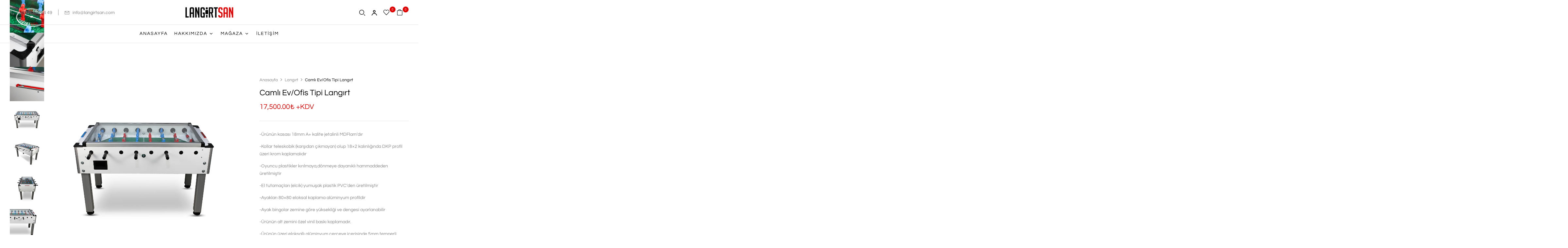

--- FILE ---
content_type: text/html; charset=UTF-8
request_url: https://www.langirtsan.com/urun/camli-ev-ofis-tipi-langirt/
body_size: 40279
content:
<!DOCTYPE html>
<html lang="tr">
<!--<![endif]-->
<head>
	<meta charset="UTF-8">
	<meta name="viewport" content="width=device-width">
	<link rel="profile" href="//gmpg.org/xfn/11">
	<meta name='robots' content='index, follow, max-image-preview:large, max-snippet:-1, max-video-preview:-1' />

	<!-- This site is optimized with the Yoast SEO plugin v19.7.2 - https://yoast.com/wordpress/plugins/seo/ -->
	<title>Camlı Ev/Ofis Tipi Langırt - Langırtsan</title><style id="perfmatters-used-css">:where(.wp-block-columns.has-background){padding:1.25em 2.375em;}.wp-block-embed.alignleft,.wp-block-embed.alignright,.wp-block[data-align=left]>[data-type="core/embed"],.wp-block[data-align=right]>[data-type="core/embed"]{max-width:360px;width:100%;}.wp-block-embed.alignleft .wp-block-embed__wrapper,.wp-block-embed.alignright .wp-block-embed__wrapper,.wp-block[data-align=left]>[data-type="core/embed"] .wp-block-embed__wrapper,.wp-block[data-align=right]>[data-type="core/embed"] .wp-block-embed__wrapper{min-width:280px;}.wp-block-cover .wp-block-embed{min-width:320px;min-height:240px;}.wp-block-embed{margin:0 0 1em;overflow-wrap:break-word;}.wp-block-embed figcaption{margin-top:.5em;margin-bottom:1em;}.wp-block-embed iframe{max-width:100%;}.wp-block-embed__wrapper{position:relative;}.wp-embed-responsive .wp-has-aspect-ratio .wp-block-embed__wrapper:before{content:"";display:block;padding-top:50%;}.wp-embed-responsive .wp-has-aspect-ratio iframe{position:absolute;top:0;right:0;bottom:0;left:0;height:100%;width:100%;}.wp-embed-responsive .wp-embed-aspect-21-9 .wp-block-embed__wrapper:before{padding-top:42.85%;}.wp-embed-responsive .wp-embed-aspect-18-9 .wp-block-embed__wrapper:before{padding-top:50%;}.wp-embed-responsive .wp-embed-aspect-16-9 .wp-block-embed__wrapper:before{padding-top:56.25%;}.wp-embed-responsive .wp-embed-aspect-4-3 .wp-block-embed__wrapper:before{padding-top:75%;}.wp-embed-responsive .wp-embed-aspect-1-1 .wp-block-embed__wrapper:before{padding-top:100%;}.wp-embed-responsive .wp-embed-aspect-9-16 .wp-block-embed__wrapper:before{padding-top:177.77%;}.wp-embed-responsive .wp-embed-aspect-1-2 .wp-block-embed__wrapper:before{padding-top:200%;}ol,ul{box-sizing:border-box;}:where(p.has-text-color:not(.has-link-color)) a{color:inherit;}:root{--wp--preset--font-size--normal:16px;--wp--preset--font-size--huge:42px;}.screen-reader-text{border:0;clip:rect(1px,1px,1px,1px);-webkit-clip-path:inset(50%);clip-path:inset(50%);height:1px;margin:-1px;overflow:hidden;padding:0;position:absolute;width:1px;word-wrap:normal !important;}.screen-reader-text:focus{background-color:#ddd;clip:auto !important;-webkit-clip-path:none;clip-path:none;color:#444;display:block;font-size:1em;height:auto;left:5px;line-height:normal;padding:15px 23px 14px;text-decoration:none;top:5px;width:auto;z-index:100000;}html :where(.has-border-color),html :where([style*=border-width]){border-style:solid;}html :where(img[class*=wp-image-]){height:auto;max-width:100%;}.screen-reader-text{border:0;clip:rect(1px,1px,1px,1px);-webkit-clip-path:inset(50%);clip-path:inset(50%);height:1px;margin:-1px;overflow:hidden;overflow-wrap:normal !important;word-wrap:normal !important;padding:0;position:absolute !important;width:1px;}.screen-reader-text:focus{background-color:#fff;border-radius:3px;box-shadow:0 0 2px 2px rgba(0,0,0,.6);clip:auto !important;-webkit-clip-path:none;clip-path:none;color:#2b2d2f;display:block;font-size:.875rem;font-weight:700;height:auto;left:5px;line-height:normal;padding:15px 23px 14px;text-decoration:none;top:5px;width:auto;z-index:100000;}@-webkit-keyframes fadein{0%{opacity:0;}to{opacity:1;}}@keyframes fadein{0%{opacity:0;}to{opacity:1;}}@-webkit-keyframes slidein{0%{transform:translateX(0);}to{transform:translateX(-480px);}}@keyframes slidein{0%{transform:translateX(0);}to{transform:translateX(-480px);}}@media only screen and (max-width:480px){@-webkit-keyframes slidein{0%{transform:translateX(0);}to{transform:translateX(-100vw);}}@keyframes slidein{0%{transform:translateX(0);}to{transform:translateX(-100vw);}}}@-webkit-keyframes spin{0%{transform:rotate(0deg);}to{transform:rotate(1 turn);}}@keyframes spin{0%{transform:rotate(0deg);}to{transform:rotate(1 turn);}}@-webkit-keyframes spinner__animation{0%{-webkit-animation-timing-function:cubic-bezier(.5856,.0703,.4143,.9297);animation-timing-function:cubic-bezier(.5856,.0703,.4143,.9297);transform:rotate(0deg);}to{transform:rotate(1 turn);}}@keyframes spinner__animation{0%{-webkit-animation-timing-function:cubic-bezier(.5856,.0703,.4143,.9297);animation-timing-function:cubic-bezier(.5856,.0703,.4143,.9297);transform:rotate(0deg);}to{transform:rotate(1 turn);}}@-webkit-keyframes loading__animation{to{transform:translateX(100%);}}@keyframes loading__animation{to{transform:translateX(100%);}}:where(div[data-block-name="woocommerce/legacy-template"]){margin-left:auto;margin-right:auto;max-width:1000px;}@keyframes spin{from{transform:rotate(0deg);}to{transform:rotate(360deg);}}@keyframes blink{from{opacity:0;}50%{opacity:1;}to{opacity:0;}}@keyframes spin{0%{transform:rotate(0deg);}100%{transform:rotate(360deg);}}@font-face{font-family:"feather";src:url("https://www.langirtsan.com/wp-content/plugins/woo-smart-wishlist/assets/libs/feather/fonts/feather.eot");src:url("https://www.langirtsan.com/wp-content/plugins/woo-smart-wishlist/assets/libs/feather/fonts/feather.eot#iefix") format("embedded-opentype"),url("https://www.langirtsan.com/wp-content/plugins/woo-smart-wishlist/assets/libs/feather/fonts/feather.ttf") format("truetype"),url("https://www.langirtsan.com/wp-content/plugins/woo-smart-wishlist/assets/libs/feather/fonts/feather.woff") format("woff"),url("https://www.langirtsan.com/wp-content/plugins/woo-smart-wishlist/assets/libs/feather/fonts/feather.svg#feather") format("svg");font-weight:normal;font-style:normal;}@keyframes wpc-spinner{to{transform:rotate(360deg);}}@-webkit-keyframes wpc-spinner{to{-webkit-transform:rotate(360deg);}}@keyframes woosw-spinner{to{transform:rotate(360deg);}}@-webkit-keyframes woosw-spinner{to{-webkit-transform:rotate(360deg);}}.woosw-popup{position:fixed;top:0;left:0;width:100%;height:100%;z-index:99999989;background:rgba(0,0,0,.7);opacity:0;font-size:14px;visibility:hidden;-webkit-transition:opacity .3s;transition:opacity .3s;box-sizing:border-box;}.woosw-popup *{box-sizing:border-box;}*,:after,:before{box-sizing:border-box;}html{font-family:sans-serif;line-height:1.15;-webkit-text-size-adjust:100%;-ms-text-size-adjust:100%;-ms-overflow-style:scrollbar;-webkit-tap-highlight-color:transparent;}@-ms-viewport{width:device-width;}article,aside,dialog,figcaption,figure,footer,header,hgroup,main,nav,section{display:block;}body{margin:0;font-family:Questrial,sans-serif;font-size:1rem;font-weight:400;line-height:1.7;color:#868686;text-align:left;background-color:transparent;}[tabindex="-1"]:focus{outline:0 !important;}h1,h2,h3,h4,h5,h6{margin-top:1.5em;margin-bottom:.5rem;}p{margin-top:0;margin-bottom:1rem;}address,dl,ol,ul{margin-bottom:1rem;}dl,ol,ul{margin-top:0;}ol ol,ol ul,ul ol,ul ul{margin-bottom:0;}b,strong{font-weight:bolder;}a{color:#000;text-decoration:none;background-color:transparent;-webkit-text-decoration-skip:objects;}a:hover{color:#6e2f1b;text-decoration:underline;}a:not([href]):not([tabindex]),a:not([href]):not([tabindex]):focus,a:not([href]):not([tabindex]):hover{color:inherit;text-decoration:none;}a:not([href]):not([tabindex]):focus{outline:0;}figure{margin:0 0 1rem;}img{vertical-align:middle;border-style:none;}svg:not(:root){overflow:hidden;}label{display:inline-block;margin-bottom:.5rem;}button{border-radius:0;}button:focus{outline:1px dotted;outline:5px auto -webkit-focus-ring-color;}button,input,optgroup,select,textarea{margin:0;font-family:inherit;font-size:inherit;line-height:inherit;}button,input{overflow:visible;}button,select{text-transform:none;}[type=reset],[type=submit],button,html [type=button]{-webkit-appearance:button;}[type=button]::-moz-focus-inner,[type=reset]::-moz-focus-inner,[type=submit]::-moz-focus-inner,button::-moz-focus-inner{padding:0;border-style:none;}input[type=checkbox],input[type=radio]{box-sizing:border-box;padding:0;}input[type=date],input[type=datetime-local],input[type=month],input[type=time]{-webkit-appearance:listbox;}[type=number]::-webkit-inner-spin-button,[type=number]::-webkit-outer-spin-button{height:auto;}[type=search]{outline-offset:-2px;-webkit-appearance:none;}[type=search]::-webkit-search-cancel-button,[type=search]::-webkit-search-decoration{-webkit-appearance:none;}::-webkit-file-upload-button{font:inherit;-webkit-appearance:button;}[hidden]{display:none !important;}.h1,.h2,.h3,.h4,.h5,.h6,h1,h2,h3,h4,h5,h6{margin-bottom:.5rem;font-family:Questrial,sans-serif;font-weight:400;line-height:1.2;color:#000;}.h1,h1{font-size:2.5rem;}.h2,h2{font-size:2rem;}.container{width:100%;padding-right:15px;padding-left:15px;margin-right:auto;margin-left:auto;}@media (min-width: 576px){.container{max-width:540px;}}@media (min-width: 768px){.container{max-width:720px;}}@media (min-width: 992px){.container{max-width:960px;}}@media (min-width: 1200px){.container{max-width:1140px;}}.row{display:flex;flex-wrap:wrap;margin-right:-15px;margin-left:-15px;}.col,.col-1,.col-2,.col-3,.col-4,.col-5,.col-6,.col-7,.col-8,.col-9,.col-10,.col-11,.col-12,.col-auto,.col-lg,.col-lg-1,.col-lg-2,.col-lg-3,.col-lg-4,.col-lg-5,.col-lg-6,.col-lg-7,.col-lg-8,.col-lg-9,.col-lg-10,.col-lg-11,.col-lg-12,.col-lg-auto,.col-md,.col-md-1,.col-md-2,.col-md-3,.col-md-4,.col-md-5,.col-md-6,.col-md-7,.col-md-8,.col-md-9,.col-md-10,.col-md-11,.col-md-12,.col-md-auto,.col-sm,.col-sm-1,.col-sm-2,.col-sm-3,.col-sm-4,.col-sm-5,.col-sm-6,.col-sm-7,.col-sm-8,.col-sm-9,.col-sm-10,.col-sm-11,.col-sm-12,.col-sm-auto,.col-xl,.col-xl-1,.col-xl-2,.col-xl-3,.col-xl-4,.col-xl-5,.col-xl-6,.col-xl-7,.col-xl-8,.col-xl-9,.col-xl-10,.col-xl-11,.col-xl-12,.col-xl-auto{position:relative;width:100%;min-height:1px;padding-right:15px;padding-left:15px;}.col-3{flex:0 0 25%;max-width:25%;}.col-6{flex:0 0 50%;max-width:50%;}.col-12{flex:0 0 100%;max-width:100%;}@media (min-width: 576px){.col-sm-3{flex:0 0 25%;max-width:25%;}.col-sm-6{flex:0 0 50%;max-width:50%;}.col-sm-12{flex:0 0 100%;max-width:100%;}}@media (min-width: 768px){.col-md-2{flex:0 0 16.66667%;max-width:16.66667%;}.col-md-4{flex:0 0 33.33333%;max-width:33.33333%;}.col-md-10{flex:0 0 83.33333%;max-width:83.33333%;}.col-md-12{flex:0 0 100%;max-width:100%;}}@media (min-width: 992px){.col-lg-2{flex:0 0 16.66667%;max-width:16.66667%;}.col-lg-3{flex:0 0 25%;max-width:25%;}.col-lg-4{flex:0 0 33.33333%;max-width:33.33333%;}.col-lg-5{flex:0 0 41.66667%;max-width:41.66667%;}.col-lg-6{flex:0 0 50%;max-width:50%;}.col-lg-7{flex:0 0 58.33333%;max-width:58.33333%;}.col-lg-12{flex:0 0 100%;max-width:100%;}}@media (min-width: 1200px){.col-xl-2{flex:0 0 16.66667%;max-width:16.66667%;}.col-xl-3{flex:0 0 25%;max-width:25%;}.col-xl-4{flex:0 0 33.33333%;max-width:33.33333%;}.col-xl-5{flex:0 0 41.66667%;max-width:41.66667%;}.col-xl-6{flex:0 0 50%;max-width:50%;}.col-xl-12{flex:0 0 100%;max-width:100%;}}.collapsing,.dropdown,.dropup{position:relative;}.dropdown-toggle:after{display:inline-block;width:0;height:0;margin-left:.255em;vertical-align:.255em;content:"";border-top:.3em solid;border-right:.3em solid transparent;border-bottom:0;border-left:.3em solid transparent;}.dropdown-toggle:empty:after{margin-left:0;}.dropdown-menu{position:absolute;top:100%;left:0;z-index:2;display:none;float:left;min-width:10rem;padding:.5rem 0;margin:.125rem 0 0;font-size:1rem;color:#212529;text-align:left;list-style:none;background-color:#fff;background-clip:padding-box;border:1px solid rgba(0,0,0,.15);border-radius:.25rem;-webkit-border-radius:.25rem;-moz-border-radius:.25rem;-ms-border-radius:.25rem;-o-border-radius:.25rem;box-shadow:0 .5rem 1rem rgba(0,0,0,.175);}.btn,.dropdown-header{font-size:1rem;white-space:nowrap;}.btn{display:inline-block;font-weight:500;text-align:center;vertical-align:middle;user-select:none;border:1px solid transparent;padding:.375rem .75rem;line-height:1.7;border-radius:.25rem;-webkit-transition:color .15s ease-in-out,background-color .15s ease-in-out,border-color .15s ease-in-out,box-shadow .15s ease-in-out;transition:color .15s ease-in-out,background-color .15s ease-in-out,border-color .15s ease-in-out,box-shadow .15s ease-in-out;}.btn:focus,.btn:hover{text-decoration:none;}.btn.focus,.btn:focus{outline:0;box-shadow:0 0 0 .2rem rgba(0,0,0,.25);}.btn.disabled,.btn:disabled{opacity:.65;box-shadow:none;}.btn:not(:disabled):not(.disabled){cursor:pointer;}.btn:not(:disabled):not(.disabled).active,.btn:not(:disabled):not(.disabled):active{background-image:none;box-shadow:inset 0 3px 5px rgba(0,0,0,.125);}.btn:not(:disabled):not(.disabled).active:focus,.btn:not(:disabled):not(.disabled):active:focus{box-shadow:0 0 0 .2rem rgba(0,0,0,.25),inset 0 3px 5px rgba(0,0,0,.125);}.clearfix:after{display:block;clear:both;content:"";}.text-center{text-align:center !important;}@font-face{font-family:"FontAwesome";src:url("https://www.langirtsan.com/wp-content/plugins/elementor/assets/lib/font-awesome/css/../fonts/fontawesome-webfont.eot?v=4.7.0");src:url("https://www.langirtsan.com/wp-content/plugins/elementor/assets/lib/font-awesome/css/../fonts/fontawesome-webfont.eot?#iefix&v=4.7.0") format("embedded-opentype"),url("https://www.langirtsan.com/wp-content/plugins/elementor/assets/lib/font-awesome/css/../fonts/fontawesome-webfont.woff2?v=4.7.0") format("woff2"),url("https://www.langirtsan.com/wp-content/plugins/elementor/assets/lib/font-awesome/css/../fonts/fontawesome-webfont.woff?v=4.7.0") format("woff"),url("https://www.langirtsan.com/wp-content/plugins/elementor/assets/lib/font-awesome/css/../fonts/fontawesome-webfont.ttf?v=4.7.0") format("truetype"),url("https://www.langirtsan.com/wp-content/plugins/elementor/assets/lib/font-awesome/css/../fonts/fontawesome-webfont.svg?v=4.7.0#fontawesomeregular") format("svg");font-weight:normal;font-style:normal;}.fa{display:inline-block;font:normal normal normal 14px/1 FontAwesome;font-size:inherit;text-rendering:auto;-webkit-font-smoothing:antialiased;-moz-osx-font-smoothing:grayscale;}@-webkit-keyframes fa-spin{0%{-webkit-transform:rotate(0deg);transform:rotate(0deg);}100%{-webkit-transform:rotate(359deg);transform:rotate(359deg);}}@keyframes fa-spin{0%{-webkit-transform:rotate(0deg);transform:rotate(0deg);}100%{-webkit-transform:rotate(359deg);transform:rotate(359deg);}}.fa-twitter:before{content:"";}.fa-facebook-f:before,.fa-facebook:before{content:"";}@font-face{font-family:ElegantIcons;src:url("https://www.langirtsan.com/wp-content/themes/funori/css/../fonts/ElegantIcons.eot");src:url("https://www.langirtsan.com/wp-content/themes/funori/css/../fonts/ElegantIcons.eot?#iefix") format("embedded-opentype"),url("https://www.langirtsan.com/wp-content/themes/funori/css/../fonts/ElegantIcons.woff") format("woff"),url("https://www.langirtsan.com/wp-content/themes/funori/css/../fonts/ElegantIcons.ttf") format("truetype"),url("https://www.langirtsan.com/wp-content/themes/funori/css/../fonts/ElegantIcons.svg#ElegantIcons") format("svg");font-weight:400;font-style:normal;}[data-icon]:before{font-family:ElegantIcons;content:attr(data-icon);speak:none;font-weight:400;font-variant:normal;text-transform:none;line-height:1;-webkit-font-smoothing:antialiased;-moz-osx-font-smoothing:grayscale;}.arrow-up-down,.arrow_back,.arrow_carrot-2down,.arrow_carrot-2down_alt2,.arrow_carrot-2dwnn_alt,.arrow_carrot-2left,.arrow_carrot-2left_alt,.arrow_carrot-2left_alt2,.arrow_carrot-2right,.arrow_carrot-2right_alt,.arrow_carrot-2right_alt2,.arrow_carrot-2up,.arrow_carrot-2up_alt,.arrow_carrot-2up_alt2,.arrow_carrot-down,.arrow_carrot-down_alt,.arrow_carrot-down_alt2,.arrow_carrot-left,.arrow_carrot-left_alt,.arrow_carrot-left_alt2,.arrow_carrot-right,.arrow_carrot-right_alt,.arrow_carrot-right_alt2,.arrow_carrot-up,.arrow_carrot-up_alt2,.arrow_carrot_up_alt,.arrow_condense,.arrow_condense_alt,.arrow_down,.arrow_down_alt,.arrow_expand,.arrow_expand_alt,.arrow_expand_alt2,.arrow_expand_alt3,.arrow_left,.arrow_left-down,.arrow_left-down_alt,.arrow_left-right,.arrow_left-right_alt,.arrow_left-up,.arrow_left-up_alt,.arrow_left_alt,.arrow_move,.arrow_right,.arrow_right-down,.arrow_right-down_alt,.arrow_right-up,.arrow_right-up_alt,.arrow_right_alt,.arrow_triangle-down,.arrow_triangle-down_alt,.arrow_triangle-down_alt2,.arrow_triangle-left,.arrow_triangle-left_alt,.arrow_triangle-left_alt2,.arrow_triangle-right,.arrow_triangle-right_alt,.arrow_triangle-right_alt2,.arrow_triangle-up,.arrow_triangle-up_alt,.arrow_triangle-up_alt2,.arrow_up,.arrow_up-down_alt,.arrow_up_alt,.icon_adjust-horiz,.icon_adjust-vert,.icon_archive,.icon_archive_alt,.icon_bag,.icon_bag_alt,.icon_balance,.icon_blocked,.icon_book,.icon_book_alt,.icon_box-checked,.icon_box-empty,.icon_box-selected,.icon_briefcase,.icon_briefcase_alt,.icon_building,.icon_building_alt,.icon_calculator_alt,.icon_calendar,.icon_calulator,.icon_camera,.icon_camera_alt,.icon_cart,.icon_cart_alt,.icon_chat,.icon_chat_alt,.icon_check,.icon_check_alt,.icon_check_alt2,.icon_circle-empty,.icon_circle-slelected,.icon_clipboard,.icon_clock,.icon_clock_alt,.icon_close,.icon_close_alt,.icon_close_alt2,.icon_cloud,.icon_cloud-download,.icon_cloud-download_alt,.icon_cloud-upload,.icon_cloud-upload_alt,.icon_cloud_alt,.icon_cog,.icon_cogs,.icon_comment,.icon_comment_alt,.icon_compass,.icon_compass_alt,.icon_cone,.icon_cone_alt,.icon_contacts,.icon_contacts_alt,.icon_creditcard,.icon_currency,.icon_currency_alt,.icon_cursor,.icon_cursor_alt,.icon_datareport,.icon_datareport_alt,.icon_desktop,.icon_dislike,.icon_dislike_alt,.icon_document,.icon_document_alt,.icon_documents,.icon_documents_alt,.icon_download,.icon_drawer,.icon_drawer_alt,.icon_drive,.icon_drive_alt,.icon_easel,.icon_easel_alt,.icon_error-circle,.icon_error-circle_alt,.icon_error-oct,.icon_error-oct_alt,.icon_error-triangle,.icon_error-triangle_alt,.icon_film,.icon_floppy,.icon_floppy_alt,.icon_flowchart,.icon_flowchart_alt,.icon_folder,.icon_folder-add,.icon_folder-add_alt,.icon_folder-alt,.icon_folder-open,.icon_folder-open_alt,.icon_folder_download,.icon_folder_upload,.icon_genius,.icon_gift,.icon_gift_alt,.icon_globe,.icon_globe-2,.icon_globe_alt,.icon_grid-2x2,.icon_grid-3x3,.icon_group,.icon_headphones,.icon_heart,.icon_heart_alt,.icon_hourglass,.icon_house,.icon_house_alt,.icon_id,.icon_id-2,.icon_id-2_alt,.icon_id_alt,.icon_image,.icon_images,.icon_info,.icon_info_alt,.icon_key,.icon_key_alt,.icon_laptop,.icon_lifesaver,.icon_lightbulb,.icon_lightbulb_alt,.icon_like,.icon_like_alt,.icon_link,.icon_link_alt,.icon_loading,.icon_lock,.icon_lock-open,.icon_lock-open_alt,.icon_lock_alt,.icon_mail,.icon_mail_alt,.icon_map,.icon_map_alt,.icon_menu,.icon_menu-circle_alt,.icon_menu-circle_alt2,.icon_menu-square_alt,.icon_menu-square_alt2,.icon_mic,.icon_mic_alt,.icon_minus-06,.icon_minus-box,.icon_minus_alt,.icon_minus_alt2,.icon_mobile,.icon_mug,.icon_mug_alt,.icon_music,.icon_ol,.icon_paperclip,.icon_pause,.icon_pause_alt,.icon_pause_alt2,.icon_pencil,.icon_pencil-edit,.icon_pencil-edit_alt,.icon_pencil_alt,.icon_pens,.icon_pens_alt,.icon_percent,.icon_percent_alt,.icon_phone,.icon_piechart,.icon_pin,.icon_pin_alt,.icon_plus,.icon_plus-box,.icon_plus_alt,.icon_plus_alt2,.icon_printer,.icon_printer-alt,.icon_profile,.icon_pushpin,.icon_pushpin_alt,.icon_puzzle,.icon_puzzle_alt,.icon_question,.icon_question_alt,.icon_question_alt2,.icon_quotations,.icon_quotations_alt,.icon_quotations_alt2,.icon_refresh,.icon_ribbon,.icon_ribbon_alt,.icon_rook,.icon_search,.icon_search-2,.icon_search_alt,.icon_shield,.icon_shield_alt,.icon_star,.icon_star-half,.icon_star-half_alt,.icon_star_alt,.icon_stop,.icon_stop_alt,.icon_stop_alt2,.icon_table,.icon_tablet,.icon_tag,.icon_tag_alt,.icon_tags,.icon_tags_alt,.icon_target,.icon_tool,.icon_toolbox,.icon_toolbox_alt,.icon_tools,.icon_trash,.icon_trash_alt,.icon_ul,.icon_upload,.icon_vol-mute,.icon_vol-mute_alt,.icon_volume-high,.icon_volume-high_alt,.icon_volume-low,.icon_volume-low_alt,.icon_wallet,.icon_wallet_alt,.icon_zoom-in,.icon_zoom-in_alt,.icon_zoom-out,.icon_zoom-out_alt,.social_blogger,.social_blogger_circle,.social_blogger_square,.social_delicious,.social_delicious_circle,.social_delicious_square,.social_deviantart,.social_deviantart_circle,.social_deviantart_square,.social_dribbble,.social_dribbble_circle,.social_dribbble_square,.social_facebook,.social_facebook_circle,.social_facebook_square,.social_flickr,.social_flickr_circle,.social_flickr_square,.social_googledrive,.social_googledrive_alt2,.social_googledrive_square,.social_googleplus,.social_googleplus_circle,.social_googleplus_square,.social_instagram,.social_instagram_circle,.social_instagram_square,.social_linkedin,.social_linkedin_circle,.social_linkedin_square,.social_myspace,.social_myspace_circle,.social_myspace_square,.social_picassa,.social_picassa_circle,.social_picassa_square,.social_pinterest,.social_pinterest_circle,.social_pinterest_square,.social_rss,.social_rss_circle,.social_rss_square,.social_share,.social_share_circle,.social_share_square,.social_skype,.social_skype_circle,.social_skype_square,.social_spotify,.social_spotify_circle,.social_spotify_square,.social_stumbleupon_circle,.social_stumbleupon_square,.social_tumbleupon,.social_tumblr,.social_tumblr_circle,.social_tumblr_square,.social_twitter,.social_twitter_circle,.social_twitter_square,.social_vimeo,.social_vimeo_circle,.social_vimeo_square,.social_wordpress,.social_wordpress_circle,.social_wordpress_square,.social_youtube,.social_youtube_circle,.social_youtube_square{font-family:ElegantIcons;speak:none;font-style:normal;font-weight:400;font-variant:normal;text-transform:none;line-height:1;-webkit-font-smoothing:antialiased;}.arrow_right:before{content:"$";}.arrow_carrot-up:before{content:"2";}.icon_close:before{content:"M";}@font-face{font-family:wpbingofont;src:url("https://www.langirtsan.com/wp-content/themes/funori/css/../fonts/wpbingo.eot?fzv6fp");src:url("https://www.langirtsan.com/wp-content/themes/funori/css/../fonts/wpbingo.eot?fzv6fp#iefix") format("embedded-opentype"),url("https://www.langirtsan.com/wp-content/themes/funori/css/../fonts/wpbingo.ttf?fzv6fp") format("truetype"),url("https://www.langirtsan.com/wp-content/themes/funori/css/../fonts/wpbingo.woff?fzv6fp") format("woff"),url("https://www.langirtsan.com/wp-content/themes/funori/css/../fonts/wpbingo.svg?fzv6fp#wpbingo") format("svg");font-weight:400;font-style:normal;font-display:block;}[class*=" wpb-icon-"],[class^=wpb-icon-]{font-family:wpbingofont;speak:none;font-style:normal;font-weight:400;font-variant:normal;text-transform:none;line-height:1;-webkit-font-smoothing:antialiased;-moz-osx-font-smoothing:grayscale;}@font-face{font-family:icomoon;src:url("https://www.langirtsan.com/wp-content/themes/funori/css/../fonts/icomoon.eot?fzv6fp");src:url("https://www.langirtsan.com/wp-content/themes/funori/css/../fonts/icomoon.eot?fzv6fp#iefix") format("embedded-opentype"),url("https://www.langirtsan.com/wp-content/themes/funori/css/../fonts/icomoon.ttf?fzv6fp") format("truetype"),url("https://www.langirtsan.com/wp-content/themes/funori/css/../fonts/icomoon.woff?fzv6fp") format("woff"),url("https://www.langirtsan.com/wp-content/themes/funori/css/../fonts/icomoon.svg?fzv6fp#icomoon") format("svg");font-weight:400;font-style:normal;font-display:block;}[class*=" icon-"],[class^=icon-]{font-family:icomoon;speak:none;font-style:normal;font-weight:400;font-variant:normal;text-transform:none;line-height:1;-webkit-font-smoothing:antialiased;-moz-osx-font-smoothing:grayscale;}.icon-email:before{content:"";}.icon-heart:before{content:"";}.icon-large-paper-bag:before{content:"";}.icon-search:before{content:"";}.icon-telephone:before{content:"";}.icon-user:before{content:"";}@font-face{font-family:Feather;src:url("https://www.langirtsan.com/wp-content/themes/funori/css/../fonts/feather.ttf?sdxovp") format("truetype"),url("https://www.langirtsan.com/wp-content/themes/funori/css/../fonts/feather.woff?sdxovp") format("woff"),url("https://www.langirtsan.com/wp-content/themes/funori/css/../fonts/feather.svg?sdxovp#Feather") format("svg");font-weight:400;font-style:normal;}[class*=" feather-"],[class^=feather-]{font-family:feather;speak:none;font-style:normal;font-weight:400;font-variant:normal;text-transform:none;line-height:1;-webkit-font-smoothing:antialiased;-moz-osx-font-smoothing:grayscale;}.feather-grid:before{content:"";}.feather-heart:before{content:"";}.feather-search:before{content:"";}.feather-shopping-bag:before{content:"";}.feather-user:before{content:"";}body:not(.page-template-homepage) .bwp-header{border-bottom:1px solid #e5e5e5;}.search-box.search-dropdown .search-box{max-width:350px;margin:0 auto;width:100%;color:#000;position:relative;text-align:left;}.search-box.search-dropdown .search-box:before{position:absolute;content:"";top:0;right:0;width:100%;height:45px;z-index:-1;border:1px solid #dadada;}.search-box.search-dropdown .search-box #searchsubmit,.search-box.search-dropdown .search-box #searchsubmit2{background:transparent;color:#000;font-size:0;float:left;width:43px;height:43px;border:0;}.search-box.search-dropdown .search-box #searchsubmit i,.search-box.search-dropdown .search-box #searchsubmit2 i{font-size:18px;}.search-box.search-dropdown .search-box input[type="text"]{background:transparent;padding:0;border:0;display:inline-block;width:calc(100% - 43px);line-height:43px;padding-right:15px;border-radius:0;-webkit-border-radius:0;-moz-border-radius:0;-ms-border-radius:0;-o-border-radius:0;float:left;}.search-box.search-dropdown .search-box input[type="text"]::placeholder{font-size:13px;}.search-box.search-dropdown .search-box .search-from{border:0;flex-direction:row-reverse;background:transparent;height:40px;line-height:40px;}.search-box.search-dropdown .search-box .search-from #searchsubmit,.search-box.search-dropdown .search-box .search-from #searchsubmit2{padding:0 10px;background:transparent;}.search-box.search-dropdown .search-box .result-search-products-content{display:none;}.search-box.search-dropdown .search-box .result-search-products{display:none;z-index:10;max-height:300px;overflow-y:auto;padding:30px 5px;overflow-x:hidden;list-style:none;}.search-box.search-dropdown .search-box .result-search-products::-webkit-scrollbar-track{background-color:#f5f5f5;}.search-box.search-dropdown .search-box .result-search-products::-webkit-scrollbar{width:5px;background-color:#f5f5f5;}.search-box.search-dropdown .search-box .result-search-products::-webkit-scrollbar-thumb{background-color:rgba(0,0,0,.1);}.search-box.search-dropdown .search-box .result-search-products .price{font-size:14px;}.search-box.search-dropdown .dropdown-search{text-align:left;width:380px;padding:30px 20px;background:#fff;border:1px solid #f3f3f3;position:absolute;opacity:0;visibility:hidden;-webkit-transition:all .3s ease;transition:all .3s ease;-webkit-transform:translateY(20px) !important;-moz-transform:translateY(20px) !important;-ms-transform:translateY(20px) !important;-o-transform:translateY(20px) !important;transform:translateY(20px) !important;z-index:10001;left:auto !important;right:0 !important;top:45px !important;-webkit-box-shadow:0px 5px 5px 0px rgba(50,50,50,.2);box-shadow:0px 5px 5px 0px rgba(50,50,50,.2);}@media (max-width: 480px){.search-box.search-dropdown .dropdown-search{width:290px;}}.search-box.search-dropdown.active .dropdown-search{opacity:1;visibility:visible;-webkit-transform:translateY(0) !important;-moz-transform:translateY(0) !important;-ms-transform:translateY(0) !important;-o-transform:translateY(0) !important;transform:translateY(0) !important;}.bwp-header{margin-bottom:0;position:relative;background:transparent;z-index:9999;}.bwp-header .header-menu{position:unset;}.bwp-header .header-left > *{display:inline-block;vertical-align:middle;}.bwp-header .header-page-link{text-align:right;}.bwp-header .header-page-link > *{display:inline-block;margin-left:15px;vertical-align:middle;}.bwp-header .header-page-link > *:first-child{margin-left:0;}.bwp-header .header-page-link > *.funori-topcart{margin-left:20px;}@media (max-width: 767px){.bwp-header .header-page-link > *{margin-left:10px;}}.bwp-header .header-page-link .phone{display:inline-flex;align-items:center;position:relative;padding-right:20px;}.bwp-header .header-page-link .phone:before{content:"";position:absolute;right:0;width:1px;height:40px;top:calc(50% - 20px);background:#dedede;}.bwp-header .header-page-link .phone i{color:#e10000;font-size:30px;width:58px;height:58px;border:2px solid #e10000;border-radius:50%;-webkit-border-radius:50%;-moz-border-radius:50%;-ms-border-radius:50%;-o-border-radius:50%;text-align:center;line-height:54px;}.bwp-header .header-page-link .phone .content{text-align:left;padding-left:15px;}.bwp-header .header-page-link .phone .content label{margin:0 0 -6px;display:block;font-size:11px;text-transform:uppercase;font-weight:700;}.bwp-header .header-page-link .phone .content a,.bwp-header .header-page-link .phone .content span{display:block;font-size:18px;font-weight:700;}.bwp-header .header-page-link .wishlist-box{font-size:18px;line-height:18px;position:relative;top:2px;-webkit-transition:all .3s ease;transition:all .3s ease;}.bwp-header .header-page-link .wishlist-box:hover{color:#e10000;top:-1px;}.bwp-header .header-page-link .wishlist-box .count-wishlist{position:absolute;top:-9px;right:-19px;width:18px;height:18px;line-height:18px;display:inline-block;color:#fff;text-align:center;background:#e10000;border-radius:50%;-webkit-border-radius:50%;-moz-border-radius:50%;-ms-border-radius:50%;-o-border-radius:50%;font-size:10px;}.bwp-header .header-page-link .mini-cart .cart-icon{position:relative;}.bwp-header .header-page-link .mini-cart .cart-icon .icons-cart{position:relative;cursor:pointer;margin-right:18px;}.bwp-header .header-page-link .mini-cart .cart-icon .icons-cart:hover{color:#e10000;}.bwp-header .header-page-link .mini-cart .cart-icon .icons-cart:hover i{top:1px;}.bwp-header .header-page-link .mini-cart .cart-icon .icons-cart .cart-count{position:absolute;top:-5px;right:-18px;width:18px;height:18px;line-height:18px;display:inline-block;color:#fff;text-align:center;background:#e10000;border-radius:50%;-webkit-border-radius:50%;-moz-border-radius:50%;-ms-border-radius:50%;-o-border-radius:50%;font-size:10px;}.bwp-header .header-page-link .mini-cart .cart-icon i{font-size:18px;position:relative;top:4px;-webkit-transition:all .3s ease;transition:all .3s ease;}.bwp-header .header-page-link .search-box .search-toggle{font-size:18px;position:relative;top:4px;color:#000;-webkit-transition:all .3s ease;transition:all .3s ease;}.bwp-header .header-page-link .search-box .search-toggle:hover{color:#e10000;top:1px;}.bwp-header .header-page-link > .search-from > ul.result-search-products{padding:20px !important;max-height:380px !important;min-width:290px;top:40px;}.bwp-header .header-page-link > .search-from > ul.result-search-products li{width:100% !important;}.bwp-header .header-page-link .login-header{position:relative;}.bwp-header .header-page-link .login-header .icon-user{font-size:20px;}.bwp-header .header-page-link .login-header > a{position:relative;top:5px;-webkit-transition:all .3s ease;transition:all .3s ease;}.bwp-header .header-page-link .login-header > a:hover{color:#e10000;top:-1px;}.bwp-header .header-right{position:relative;color:#8d8d8d;display:flex;align-items:center;justify-content:flex-end;}.bwp-header .wpbingoLogo img{max-width:90px;width:100%;}@media (max-width: 480px){.bwp-header .wpbingoLogo{margin-bottom:15px;text-align:center;}}@media (max-width: 1199px){.bwp-header .wpbingo-menu-mobile.text-center .wpbingo-menu-wrapper{margin-right:-30px;}}@media (max-width: 991px){.bwp-header .header-desktop{display:none;}}@media (min-width: 992px){.bwp-header .header-mobile{display:none;}}.bwp-header .header-mobile{padding:20px 0;}.bwp-header .header-mobile > .container > .row{align-items:center;}.bwp-header .header-mobile .navbar-toggle{border:0;background:transparent;padding:0;position:relative;top:3px;}.bwp-header .header-mobile .navbar-toggle:before{content:"";font-family:wpbingofont;font-size:20px;color:#000;}.bwp-header .header-mobile .navbar-toggle span{display:none;}.bwp-header .header-mobile .wpbingoLogo{text-align:center;margin:0 !important;}.bwp-header .header-mobile .funori-topcart{margin:0 10px;}.bwp-header .header-mobile .mini-cart{text-align:right;}.bwp-header .header-mobile .mini-cart .cart-icon{position:relative;top:0;}.bwp-header .header-mobile .mini-cart .cart-icon .icons-cart{display:inline-block;position:relative;}.bwp-header .header-mobile .mini-cart .cart-icon i{font-size:20px;position:relative;top:4px;}.bwp-header .header-mobile .mini-cart .cart-count{position:absolute;top:-7px;right:-17px;width:18px;height:18px;line-height:18px;display:inline-block;color:#fff;text-align:center;background:#e10000;border-radius:50%;-webkit-border-radius:50%;-moz-border-radius:50%;-ms-border-radius:50%;-o-border-radius:50%;font-size:12px;}.bwp-header .header-mobile .header-right{display:flex;justify-content:flex-end;align-items:center;}.bwp-header .header-mobile .header-mobile-fixed{position:fixed;bottom:0;left:0;width:100%;background:#fff;display:flex;z-index:1001;padding:10px 15px 5px;align-items:center;-webkit-box-shadow:0px 1px 12px 2px rgba(144,144,144,.3);box-shadow:0px 1px 12px 2px rgba(144,144,144,.3);}.bwp-header .header-mobile .header-mobile-fixed > div{flex:1;text-align:center;}.bwp-header .header-mobile .header-mobile-fixed .search-toggle{color:#000;font-size:20px;}.bwp-header .header-mobile .header-mobile-fixed .wishlist-box a{color:#000;font-size:20px;}.bwp-header .header-mobile .header-mobile-fixed .wishlist-box a:hover{color:#e10000;}.bwp-header .header-mobile .header-mobile-fixed i{font-size:20px;}.bwp-header .header-mobile .header-mobile-fixed a:hover{color:#e10000;}.bwp-header .header-wrapper{position:relative;}.bwp-header .header-wrapper .container{max-width:1770px;}.bwp-header .header-wrapper .row{align-items:center;}.bwp-header .text-center{position:unset;}.bwp-header.header-sticky{position:fixed;top:0px;width:100%;}.bwp-header .header-sticky{display:none;position:fixed !important;width:100%;background:rgba(255,255,255,.93);z-index:900;left:0;padding:20px 0 !important;box-shadow:1px 1px 10px rgba(0,0,0,.08);top:0;border:none;-webkit-animation:sticky-header 900ms ease-in-out;-o-animation:sticky-header 900ms ease-in-out;animation:sticky-header 900ms ease-in-out;}.bwp-header .header-desktop{padding:20px 0;}.bwp-header.header-v6 .header-desktop{padding:0;}.bwp-header.header-v6 .header-wrapper{padding:20px 0;border-bottom:1px solid #e5e5e5;}.bwp-header.header-v6 .header-bottom{padding:15px 0;}.bwp-header.header-v6 .phone i,.bwp-header.header-v6 .email i{margin-right:10px;font-size:14px;position:relative;top:2px;}.bwp-header.header-v6 .email{position:relative;margin-left:15px;padding-left:20px;}.bwp-header.header-v6 .email:before{position:absolute;content:"";left:0;background:#8e8e8e;width:1px;height:18px;top:calc(50% - 9px);}.bwp-header.header-v6 .header-left{line-height:1;}.bwp-header.header-v6 .header-left a{color:#838383;}.form-login-register{display:none;position:fixed;width:100%;height:100%;top:0;left:0;background:rgba(0,0,0,.5);z-index:9999;}.form-login-register.active{display:block;}.form-login-register .box-content{position:relative;border:1px solid #e5e5e5;overflow-x:hidden;height:100%;overflow-y:auto;}.form-login-register .box-content::-webkit-scrollbar{width:0;}.form-login-register .box-content > div{position:relative;z-index:3;background:#fff;opacity:0;visibility:hidden;-webkit-transition:all .5s ease;transition:all .5s ease;-webkit-transform:translateX(-100%);-moz-transform:translateX(-100%);-ms-transform:translateX(-100%);-o-transform:translateX(-100%);transform:translateX(-100%);}.form-login-register .box-content > div.active{opacity:1;visibility:visible;-webkit-transform:translateX(0);-moz-transform:translateX(0);-ms-transform:translateX(0);-o-transform:translateX(0);transform:translateX(0);}.form-login-register .box-content > div.active .login{display:block !important;}.form-login-register .box-content > div > form{padding:20px 30px 30px;position:relative;}@media (max-width: 480px){.form-login-register .box-content > div > form{padding:45px 15px 15px;}}.form-login-register .box-content .form-register{position:absolute;width:100%;top:0;left:0;z-index:2;background:#fff;opacity:0;visibility:hidden;-webkit-transition:all .5s ease;transition:all .5s ease;-webkit-transform:translateX(100%);-moz-transform:translateX(100%);-ms-transform:translateX(100%);-o-transform:translateX(100%);transform:translateX(100%);}.form-login-register .box-content .form-register.active{opacity:1;visibility:visible;-webkit-transform:translateX(0);-moz-transform:translateX(0);-ms-transform:translateX(0);-o-transform:translateX(0);transform:translateX(0);}.form-login-register .box-form-login{width:100%;max-width:510px;background:#fff;margin:auto;position:absolute;left:calc(50% - 255px);top:50%;padding:30px;-webkit-transform:translateY(-50%);-moz-transform:translateY(-50%);-ms-transform:translateY(-50%);-o-transform:translateY(-50%);transform:translateY(-50%);overflow:hidden;}.form-login-register .box-form-login .active-login{text-align:right;position:absolute;z-index:9;right:16px;top:15px;cursor:pointer;width:28px;height:28px;border-radius:50%;-webkit-border-radius:50%;-moz-border-radius:50%;-ms-border-radius:50%;-o-border-radius:50%;border:1px solid #e5e5e5;background:#fff;-webkit-transform:rotate(45deg);-moz-transform:rotate(45deg);-ms-transform:rotate(45deg);-o-transform:rotate(45deg);transform:rotate(45deg);border-bottom-color:transparent;}.form-login-register .box-form-login .active-login:after{content:"";position:absolute;height:2px;width:14px;top:50%;left:calc(50% - 7px);margin-top:-1px;background-color:rgba(0,0,0,.5);transform-origin:50% 50%;-webkit-transition:all .3s ease;transition:all .3s ease;}.form-login-register .box-form-login .active-login:before{content:"";position:absolute;height:2px;width:14px;top:50%;left:calc(50% - 7px);margin-top:-1px;background-color:rgba(0,0,0,.5);transform-origin:50% 50%;-webkit-transform:rotate(95deg);-moz-transform:rotate(95deg);-ms-transform:rotate(95deg);-o-transform:rotate(95deg);transform:rotate(95deg);-webkit-transition:all .3s ease;transition:all .3s ease;}.form-login-register .box-form-login .active-login:hover{background:#e5e5e5;}.form-login-register .box-form-login .active-login:hover:before{-webkit-transform:rotate(135deg);-moz-transform:rotate(135deg);-ms-transform:rotate(135deg);-o-transform:rotate(135deg);transform:rotate(135deg);}.form-login-register .box-form-login .active-login:hover:after{-webkit-transform:rotate(-45deg);-moz-transform:rotate(-45deg);-ms-transform:rotate(-45deg);-o-transform:rotate(-45deg);transform:rotate(-45deg);}@media (max-width: 480px){.form-login-register .box-form-login .active-login{right:2px;top:16px;}}.form-login-register .box-form-login h2{text-align:center;position:relative;font-size:20px;margin:0 0 20px;font-weight:600;}.form-login-register .box-form-login .button-login input[type="submit"],.form-login-register .box-form-login .button-register input[type="submit"]{background:#000;border:0;font-size:13px;color:#fff;text-transform:uppercase;cursor:pointer;font-weight:500;letter-spacing:.1em;}.form-login-register .box-form-login .button-login input[type="submit"]:hover,.form-login-register .box-form-login .button-register input[type="submit"]:hover{background:#e10000;}.form-login-register .box-form-login .button-login{position:relative;}.form-login-register .box-form-login .button-login:before{content:"";display:inline-block;width:20px;height:20px;border-radius:50%;border:2px solid rgba(255,255,255,.25);border-top-color:#fff;position:absolute;top:calc(50% - 10px);left:calc(50% - 10px);opacity:0;visibility:hidden;-webkit-animation:2s linear 0s normal none infinite running spinAround;-o-animation:2s linear 0s normal none infinite running spinAround;animation:2s linear 0s normal none infinite running spinAround;}.form-login-register .box-form-login .button-login.active input[type="submit"]{color:transparent;}.form-login-register .box-form-login .button-login.active:before{opacity:1;visibility:visible;}.form-login-register .box-form-login .button-next-reregister,.form-login-register .box-form-login .button-next-login{background:#b9b9b9;border:0;font-size:13px;color:#fff;text-transform:uppercase;cursor:pointer;display:inline-block;height:55px;line-height:55px;width:100%;text-align:center;margin-top:15px;font-weight:500;letter-spacing:.1em;}.form-login-register .box-form-login .button-next-reregister:hover,.form-login-register .box-form-login .button-next-login:hover{background:#e10000;}.form-login-register .box-form-login .content input{width:100%;height:55px;line-height:55px;}.form-login-register .box-form-login .content .username,.form-login-register .box-form-login .content .password,.form-login-register .box-form-login .content .email{margin-bottom:15px;}.form-login-register .box-form-login .content .username input,.form-login-register .box-form-login .content .password input,.form-login-register .box-form-login .content .email input{padding:0 20px;}.form-login-register .box-form-login .content .username{margin-bottom:15px;position:relative;}.form-login-register .box-form-login .content .email{position:relative;}.form-login-register .box-form-login .rememberme-lost{display:flex;justify-content:space-between;flex-wrap:wrap;margin-top:17px;margin-bottom:10px;}.form-login-register .box-form-login .rememberme-lost .rememberme{margin-right:10px;position:relative;}.form-login-register .box-form-login .rememberme-lost .rememberme input{display:none;}.form-login-register .box-form-login .rememberme-lost .rememberme input:checked + label:after{-webkit-transform:scale(1);-ms-transform:scale(1);transform:scale(1);}.form-login-register .box-form-login .rememberme-lost .inline{color:#000;font-weight:500;cursor:pointer;}.form-login-register .box-form-login .rememberme-lost .inline:before{width:16px;height:16px;content:"";display:inline-block;border-radius:50%;-webkit-border-radius:50%;-moz-border-radius:50%;-ms-border-radius:50%;-o-border-radius:50%;border:2px solid #000;margin-right:5px;position:relative;top:3px;z-index:2;}.form-login-register .box-form-login .rememberme-lost .inline:after{width:16px;height:16px;content:"";display:inline-block;border-radius:50%;-webkit-border-radius:50%;-moz-border-radius:50%;-ms-border-radius:50%;-o-border-radius:50%;position:absolute;top:3px;border:4px solid #fff;left:0;background:#e10000;-webkit-transition:all .3s ease;transition:all .3s ease;z-index:1;-webkit-transform:scale(0);-ms-transform:scale(0);transform:scale(0);}.form-login-register .box-form-login .rememberme-lost .lost_password a{position:relative;padding-bottom:3px;}.form-login-register .box-form-login .rememberme-lost .lost_password a:before,.form-login-register .box-form-login .rememberme-lost .lost_password a:after{background:#000;bottom:0;content:"";width:100%;height:1px;left:0;position:absolute;-webkit-transform:scaleX(1) translateZ(0);-moz-transform:scaleX(1) translateZ(0);-ms-transform:scaleX(1) translateZ(0);-o-transform:scaleX(1) translateZ(0);transform:scaleX(1) translateZ(0);transform-origin:right;-webkit-transition:transform .6s cubic-bezier(.165,.84,.44,1) .3s;transition:transform .6s cubic-bezier(.165,.84,.44,1) .3s;}.form-login-register .box-form-login .rememberme-lost .lost_password a:after{-webkit-transform:scaleX(0);-moz-transform:scaleX(0);-ms-transform:scaleX(0);-o-transform:scaleX(0);transform:scaleX(0);transform-origin:left;-webkit-transition:transform .6s cubic-bezier(.165,.84,.44,1);transition:transform .6s cubic-bezier(.165,.84,.44,1);}.form-login-register .box-form-login .rememberme-lost .lost_password a:hover:before,.form-login-register .box-form-login .rememberme-lost .lost_password a:hover:after{background:#e10000;}.form-login-register .box-form-login .rememberme-lost .lost_password a:hover:before{-webkit-transform:scaleX(0);-moz-transform:scaleX(0);-ms-transform:scaleX(0);-o-transform:scaleX(0);transform:scaleX(0);-webkit-transition:transform .6s cubic-bezier(.165,.84,.44,1);transition:transform .6s cubic-bezier(.165,.84,.44,1);}.form-login-register .box-form-login .rememberme-lost .lost_password a:hover:after{-webkit-transform:scaleX(1);-moz-transform:scaleX(1);-ms-transform:scaleX(1);-o-transform:scaleX(1);transform:scaleX(1);-webkit-transition:transform .6s cubic-bezier(.165,.84,.44,1) .3s;transition:transform .6s cubic-bezier(.165,.84,.44,1) .3s;}@media (max-width: 480px){.form-login-register .box-form-login{width:calc(100% - 20px);left:50%;-webkit-transform:translate(-50%,-50%);-moz-transform:translate(-50%,-50%);-ms-transform:translate(-50%,-50%);-o-transform:translate(-50%,-50%);transform:translate(-50%,-50%);padding:30px 15px 15px;}}@keyframes fadeInDown{0%{opacity:0;-webkit-transform:translate3d(0,-100%,0);-ms-transform:translate3d(0,-100%,0);transform:translate3d(0,-100%,0);}100%{opacity:1;-webkit-transform:none;-ms-transform:none;transform:none;}}.slick-carousel:not(.slick-initialized){display:none;}::-moz-selection{color:#fff;background:#e10000;}::selection{color:#fff;background:#e10000;}img{border:0;vertical-align:top;max-width:100%;height:auto;}textarea:focus,input:focus{outline:none;}.screen-reader-text{clip:rect(1px,1px,1px,1px);position:absolute !important;height:1px;width:1px;overflow:hidden;}a{color:#000;}a:hover,a:focus{color:#e10000;text-decoration:unset;outline:unset;}ol,ul,dl{margin:0;}.btn:not(:disabled):not(.disabled):active,.clear-all:not(:disabled):not(.disabled):active,.btn:not(:disabled):not(.disabled).active,.clear-all:not(:disabled):not(.disabled).active{-webkit-box-shadow:unset;box-shadow:unset;}.btn:focus,.clear-all:focus,.btn.focus,.clear-all.focus,.focus.clear-all{-webkit-box-shadow:unset !important;box-shadow:unset !important;}body .fa{font-family:"FontAwesome";font-weight:inherit;}.breadcrumb-noheading .breadcrumb{font-size:13px;line-height:24px;color:#000;justify-content:flex-start;padding:20px 0;}.breadcrumb-noheading .breadcrumb a{color:#868686;position:relative;}.breadcrumb-noheading .breadcrumb a:hover{color:#e10000;}.breadcrumb-noheading .breadcrumb .delimiter{margin:0 8px;color:#868686;}.breadcrumb-noheading .breadcrumb .delimiter:before{content:"";display:inline-block;font-family:FontAwesome;font-size:15px;}.breadcrumb{border-radius:0;-webkit-border-radius:0;-moz-border-radius:0;-ms-border-radius:0;-o-border-radius:0;margin:0 0;color:#000;padding:0;font-size:13px;font-weight:400;width:100%;justify-content:center;background:transparent;}.breadcrumb a{color:rgba(0,0,0,.8);position:relative;}.breadcrumb a:hover{color:#e10000;}.breadcrumb .delimiter{margin:0 8px;color:rgba(0,0,0,.8);}.breadcrumb .delimiter:before{content:"";display:inline-block;font-family:FontAwesome;font-size:15px;}.bwp-main{background:transparent;padding-top:0px;padding-bottom:0px;}.bwp-copyright{color:#000;font-size:14px;font-weight:400;background:transparent;font-family:"Questrial",sans-serif;margin-top:80px;}@media (max-width: 991px){.bwp-copyright{padding-bottom:50px;}}.bwp-copyright .container{padding-bottom:9px;position:relative;padding-top:10px;}.bwp-copyright .container:before{position:absolute;top:0;content:"";background:#dedede;left:15px;width:calc(100% - 30px);height:1px;}@media (min-width: 1199px){.category-posts .cate-post-content self.left:not(.col-xl-12,.col-lg-12),.author self.left:not(.col-xl-12,.col-lg-12),.search self.left:not(.col-xl-12,.col-lg-12){padding-left:35px;}.rtl .category-posts .cate-post-content self.left:not(.col-xl-12,.col-lg-12),.rtl .author self.left:not(.col-xl-12,.col-lg-12),.rtl .search self.left:not(.col-xl-12,.col-lg-12){padding-right:35px;padding-left:0;}}@media (min-width: 1199px){.category-posts .cate-post-content self.right:not(.col-xl-12,.col-lg-12),.author self.right:not(.col-xl-12,.col-lg-12),.search self.right:not(.col-xl-12,.col-lg-12){padding-right:35px;}.rtl .category-posts .cate-post-content self.right:not(.col-xl-12,.col-lg-12),.rtl .author self.right:not(.col-xl-12,.col-lg-12),.rtl .search self.right:not(.col-xl-12,.col-lg-12){padding-left:35px;padding-right:0;}}@media (min-width: 992px){.content-single-sidebar .post-single:not(.col-xl-12,.col-lg-12){padding-left:35px;}.rtl .content-single-sidebar .post-single:not(.col-xl-12,.col-lg-12){padding-right:35px;padding-left:0;}}.entry-title{margin-top:0;line-height:1;text-transform:capitalize;}.bwp-sidebar > .widget ul:not(.social-link,.content-products,.product_list_widget){background:transparent;padding:0;border:none;padding-left:15px;}.rtl .bwp-sidebar > .widget ul:not(.social-link,.content-products,.product_list_widget){padding-right:15px;padding-left:0;}.bwp-sidebar > .widget ul:not(.social-link,.content-products,.product_list_widget) li:not(.recentcomments){padding:5px 0;list-style:none;color:#868686;}.bwp-sidebar > .widget ul:not(.social-link,.content-products,.product_list_widget) li:not(.recentcomments):first-child{padding-top:0;border-top:none;}.bwp-sidebar > .widget ul:not(.social-link,.content-products,.product_list_widget) li:not(.recentcomments) a:not(.rsswidget){color:#868686;}.bwp-sidebar > .widget ul:not(.social-link,.content-products,.product_list_widget) li:not(.recentcomments) a:not(.rsswidget):hover,.bwp-sidebar > .widget ul:not(.social-link,.content-products,.product_list_widget) li:not(.recentcomments) a:not(.rsswidget).active{color:#e10000;}.bwp-sidebar.sidebar-blog > .widget:not(.widget_rss) ul:not(.social-link,.content-products,.product_list_widget){margin:0;overflow:hidden;margin-top:-5px;}.bwp-sidebar.sidebar-blog > .widget:not(.widget_rss) ul:not(.social-link,.content-products,.product_list_widget) li:not(.recentcomments){font-size:14px;padding:5px 0 !important;position:relative;margin-left:-5px;}.rtl .bwp-sidebar.sidebar-blog > .widget:not(.widget_rss) ul:not(.social-link,.content-products,.product_list_widget) li:not(.recentcomments){margin-right:-5px;margin-left:0;}.bwp-sidebar.sidebar-blog > .widget:not(.widget_rss) ul:not(.social-link,.content-products,.product_list_widget) li:not(.recentcomments):first-child{padding-top:0 !important;}.bwp-sidebar.sidebar-blog > .widget:not(.widget_rss) ul:not(.social-link,.content-products,.product_list_widget) li:not(.recentcomments):last-child{padding-bottom:0 !important;}.bwp-sidebar.sidebar-blog > .widget:not(.widget_rss) ul:not(.social-link,.content-products,.product_list_widget) li:not(.recentcomments):before{content:"5";display:inline-block;font-family:eleganticons;font-size:15px;margin-right:3px;position:relative;top:1px;color:#e10000;line-height:1;}.bwp-sidebar.sidebar-blog > .widget:not(.widget_rss) ul:not(.social-link,.content-products,.product_list_widget) li:not(.recentcomments) .children,.bwp-sidebar.sidebar-blog > .widget:not(.widget_rss) ul:not(.social-link,.content-products,.product_list_widget) li:not(.recentcomments) .sub-menu{margin-top:10px;padding:0;padding-left:20px;overflow:unset;position:relative;}.rtl .bwp-sidebar.sidebar-blog > .widget:not(.widget_rss) ul:not(.social-link,.content-products,.product_list_widget) li:not(.recentcomments) .children,.rtl .bwp-sidebar.sidebar-blog > .widget:not(.widget_rss) ul:not(.social-link,.content-products,.product_list_widget) li:not(.recentcomments) .sub-menu{padding-right:20px;padding-left:0;}.bwp-sidebar.sidebar-blog > .widget:not(.widget_rss) ul:not(.social-link,.content-products,.product_list_widget) li:not(.recentcomments) .children li:last-child,.bwp-sidebar.sidebar-blog > .widget:not(.widget_rss) ul:not(.social-link,.content-products,.product_list_widget) li:not(.recentcomments) .sub-menu li:last-child{padding-bottom:0 !important;}.bwp-sidebar.sidebar-blog > .widget:not(.widget_rss) ul:not(.social-link,.content-products,.product_list_widget) li:not(.recentcomments):first-child:after{display:none;}html{font-size:14px;}.breadcrumb > .fa{margin:0 5px 0 5px;}.back-top{width:40px;height:40px;line-height:49px;text-align:center;position:fixed;bottom:70px;right:30px;z-index:9;color:#000;background:#fff;border:2px solid #000;visibility:hidden;opacity:0;filter:alpha(opacity=0);-webkit-transform:translateY(20px);-moz-transform:translateY(20px);-ms-transform:translateY(20px);-o-transform:translateY(20px);transform:translateY(20px);-webkit-transition:all .3s ease;transition:all .3s ease;}.back-top:hover{background:#ae0000;border-color:#ae0000;}@media (max-width: 767px){.back-top{display:none;}}.back-top i{font-size:26px;display:block;line-height:40px;}.back-top i:before{margin-right:1px;}.back-top:hover{cursor:pointer;background:#e10000;color:white;border-color:#e10000;}.search-box{cursor:pointer;text-align:center;}.search-overlay{position:fixed;width:100%;height:100%;top:0;background:#fff;color:#000;right:0;z-index:99999;opacity:0;visibility:hidden;-webkit-transition:all .5s ease-in-out;transition:all .5s ease-in-out;padding-top:90px;}@media (max-width: 480px){.search-overlay{padding-top:50px;}}.search-overlay .search-top{display:flex;justify-content:space-between;flex-wrap:wrap;margin-bottom:30px;}.search-overlay .search-top h2{margin:0 0 10px;font-size:20px;}.search-overlay .close-search{font-size:12px;text-transform:uppercase;margin-bottom:10px;font-weight:600;}.search-overlay .close-search i{font-size:20px;line-height:1;position:relative;top:3px;margin-left:5px;display:inline-block;-webkit-transition:all .5s ease;transition:all .5s ease;}.search-overlay .close-search:hover{cursor:pointer;color:#e10000;}.search-overlay .close-search:hover i{-webkit-transform:rotate(90deg);-moz-transform:rotate(90deg);-ms-transform:rotate(90deg);-o-transform:rotate(90deg);transform:rotate(90deg);}.search-overlay .search-from{margin:auto;display:flex;position:relative;}@media (max-width: 1199px){.search-overlay .search-from{width:auto;}}.search-overlay .search-from .search-box{text-align:left;flex:1;}.search-overlay .search-from .search-box input[type="text"]{border:0;padding:0;line-height:45px;width:100%;color:#000;font-size:35px;border-bottom:2px solid #000;padding-bottom:20px;margin-bottom:50px;}.search-overlay .search-from .search-box input[type="text"]:-moz-placeholder{color:#868686;}.search-overlay .search-from .search-box input[type="text"]::-moz-placeholder{color:#868686;}.search-overlay .search-from .search-box input[type="text"]:-ms-input-placeholder{color:#868686;}.search-overlay .search-from .search-box input[type="text"]::-webkit-input-placeholder{color:#868686;}@media (max-width: 767px){.search-overlay .search-from .search-box input[type="text"]{font-size:25px;padding-bottom:5px;margin-bottom:30px;}}.search-overlay .search-from .search-box #searchsubmit{position:absolute;top:15px;background:transparent;color:#000;text-transform:capitalize;font-size:25px;font-weight:700;text-align:center;border:0;padding:0;right:0;}.search-overlay .search-from .search-box #searchsubmit:hover{color:#e10000;}.search-overlay .search-from .search-box #searchsubmit > .icon-search{-webkit-transform:rotateY(180deg);-moz-transform:rotateY(180deg);-ms-transform:rotateY(180deg);-o-transform:rotateY(180deg);transform:rotateY(180deg);}.search-overlay .search-from .search-box #searchsubmit > span{display:none;}@media (max-width: 767px){.search-overlay .search-from .search-box #searchsubmit{font-size:18px;top:20px;}}@media (max-width: 1199px){.search-overlay .search-from .search-box{width:auto;}}.search-overlay .search-from .result-search-products{display:flex !important;flex-wrap:wrap;z-index:10000;position:relative;background:#fff;overflow-y:auto;padding:0;overflow-x:hidden;left:0;list-style:none;margin:0 -15px;height:calc(100vh - 275px);}.search-overlay .search-from .result-search-products::-webkit-scrollbar-track{background-color:#f5f5f5;}.search-overlay .search-from .result-search-products::-webkit-scrollbar{width:5px;background-color:#f5f5f5;}.search-overlay .search-from .result-search-products::-webkit-scrollbar-thumb{background-color:rgba(0,0,0,.1);}.search-overlay .search-from .result-search-products .price{font-size:16px;font-weight:600;}input[type="text"],input[type="number"],input[type="email"],input[type="password"],input[type="tel"],textarea,select{border:1px solid #e5e5e5;padding:5px 6px;background:transparent;border-radius:0;-webkit-border-radius:0;-moz-border-radius:0;-ms-border-radius:0;-o-border-radius:0;-webkit-box-shadow:none;box-shadow:none;-moz-appearance:none;-o-appearance:none;-webkit-appearance:none;}.navbar-toggle:hover,.navbar-toggle:focus{background-color:transparent;}.dropdown-menu{display:block;padding:10px;float:none;width:100%;visibility:hidden;opacity:0;filter:alpha(opacity=0);-webkit-transition:all .25s ease;transition:all .25s ease;background:#fff;left:auto !important;}label,th,dt{font-weight:500;}button:focus{box-shadow:unset !important;outline:0;}@media (max-width: 991px){.bwp-navigation{display:none;}}.wpbingo-menu-wrapper .navbar-default{border:none;background:transparent;}.bwp-navigation{float:none;}.bwp-navigation ul{padding:0;list-style:none;float:none;-webkit-transition:all .35s;transition:all .35s;margin:0;}.bwp-navigation ul li{text-align:left;}.bwp-navigation ul > li.level-0{position:relative;display:table;float:left;padding:0 15px;line-height:24px;}.bwp-navigation ul > li.level-0:first-child-child{padding-left:0;}.bwp-navigation ul > li.level-0:last-child{padding-right:0;}.bwp-navigation ul > li.level-0:first-child{padding-left:0;}@media (max-width: 1350px){.bwp-navigation ul > li.level-0{padding:0 10px;}}.bwp-navigation ul > li.level-0:not(.mega-menu) ul.sub-menu li.level-1:first-child{padding-top:0;}.bwp-navigation ul > li.level-0 > a{position:relative;text-transform:uppercase;font-family:"Questrial",sans-serif;font-weight:400;font-size:14px;background-color:transparent;color:#000;display:table;white-space:nowrap;letter-spacing:2px;-webkit-transition:all .2s ease 0s;transition:all .2s ease 0s;}.bwp-navigation ul > li.level-0 > a:hover{color:#000;}.bwp-navigation ul > li.level-0 > a > span{position:relative;display:inline-block;}.bwp-navigation ul > li.level-0 > a > span:before{bottom:0;right:0;content:"";position:absolute;width:0;height:1px;-webkit-transition:all .5s ease;transition:all .5s ease;background:#000;opacity:0;visibility:hidden;}.bwp-navigation ul > li.level-0.menu-item-has-children > a{position:relative;}.bwp-navigation ul > li.level-0.menu-item-has-children > a:after{content:"";font-family:"feather";font-size:14px;display:inline-block;vertical-align:middle;margin-left:5px;position:relative;top:-1px;font-weight:400;}.bwp-navigation ul > li.level-0.menu-item-has-children > a:before{content:"";position:absolute;bottom:-50px;width:100%;height:50px;left:0;}.bwp-navigation ul > li.level-0:hover.menu-item-has-children > a:after{-webkit-transform:rotateX(-180deg);-moz-transform:rotateX(-180deg);-ms-transform:rotateX(-180deg);-o-transform:rotateX(-180deg);transform:rotateX(-180deg);}.bwp-navigation ul > li.level-0.current_page_item > a,.bwp-navigation ul > li.level-0:hover > a,.bwp-navigation ul > li.level-0.current-menu-item > a,.bwp-navigation ul > li.level-0.current-menu-ancestor > a{color:#000;}.bwp-navigation ul > li.level-0.current_page_item > a > span:before,.bwp-navigation ul > li.level-0:hover > a > span:before,.bwp-navigation ul > li.level-0.current-menu-item > a > span:before,.bwp-navigation ul > li.level-0.current-menu-ancestor > a > span:before{opacity:1;visibility:visible;left:0;width:100%;}.bwp-navigation ul > li.level-0 > ul.sub-menu li,.bwp-navigation ul > li.level-0 div.sub-menu li{padding-top:5px;padding-bottom:5px;position:relative;}.bwp-navigation ul > li.level-0 > ul.sub-menu li:last-child,.bwp-navigation ul > li.level-0 div.sub-menu li:last-child{border:none;padding-bottom:0;}.bwp-navigation ul > li.level-0 > ul.sub-menu li a,.bwp-navigation ul > li.level-0 div.sub-menu li a{color:#868686;position:relative;}.bwp-navigation ul > li.level-0 > ul.sub-menu li a:hover,.bwp-navigation ul > li.level-0 div.sub-menu li a:hover{color:#e10000;}@media (min-width: 992px){.bwp-navigation ul > li.level-0 > ul.sub-menu li a,.bwp-navigation ul > li.level-0 div.sub-menu li a{position:relative;-webkit-transition:all .2s ease;transition:all .2s ease;}}.bwp-navigation ul > li.level-0 > ul.sub-menu li a > span:not(.elementor-icon-list-text),.bwp-navigation ul > li.level-0 div.sub-menu li a > span:not(.elementor-icon-list-text){line-height:17px;font-size:8px;color:#fff;text-transform:uppercase;background:#45c03b;padding:0 5px;position:absolute;top:-15px;right:-24px;margin:0;min-width:auto;border-radius:0;-webkit-border-radius:0;-moz-border-radius:0;-ms-border-radius:0;-o-border-radius:0;}.bwp-navigation ul > li.level-0 > ul.sub-menu li a > span:not(.elementor-icon-list-text):before,.bwp-navigation ul > li.level-0 div.sub-menu li a > span:not(.elementor-icon-list-text):before{content:"";position:absolute;bottom:-4px;border-style:solid;border-width:2px 3.5px;border-color:#45c03b;border-right-color:transparent;border-bottom-color:transparent;}@media (min-width: 991px){.bwp-navigation ul > li.level-0 > ul.sub-menu li.level-1 .sub-menu,.bwp-navigation ul > li.level-0 div.sub-menu li.level-1 .sub-menu{left:100%;margin-top:-30px;}}@include transform(none !important)
							li.level-2{display:inline-block;padding-bottom:10px;}.bwp-navigation ul > li.level-0 .sub-menu{display:block;min-width:225px;position:absolute;top:100%;z-index:9999;background:#fff;opacity:0;visibility:hidden;-webkit-transition:opacity .1s linear,transform .1s linear;transition:opacity .1s linear,transform .1s linear;-webkit-transform:translate(0px,20px);-moz-transform:translate(0px,20px);-ms-transform:translate(0px,20px);-o-transform:translate(0px,20px);transform:translate(0px,20px);}.bwp-navigation ul > li.level-0 .sub-menu .menu-item-has-children{position:relative;}.bwp-navigation ul > li.level-0 ul.sub-menu{padding:22px 0;}.bwp-navigation ul > li.level-0 ul.sub-menu li{padding:5px 30px;}.bwp-navigation ul ul.sub-menu,.bwp-navigation ul div.sub-menu{padding:22px 30px;-webkit-box-shadow:0 0 2px rgba(0,0,0,.1);box-shadow:0 0 2px rgba(0,0,0,.1);}.bwp-navigation > .active a{color:#000;}.bwp-navigation .menu-item-has-children:hover > .sub-menu{opacity:1 !important;visibility:visible !important;-webkit-transform:translate(0px,0px) !important;-moz-transform:translate(0px,0px) !important;-ms-transform:translate(0px,0px) !important;-o-transform:translate(0px,0px) !important;transform:translate(0px,0px) !important;display:block;-webkit-box-shadow:3px 3px 45px 0px rgba(0,0,0,.05);box-shadow:3px 3px 45px 0px rgba(0,0,0,.05);}@keyframes bounce{0%,100%{transform:scale(0);-webkit-transform:scale(0);}50%{transform:scale(1);-webkit-transform:scale(1);}}@keyframes d{0%{-webkit-transform:scaleX(1);transform:scaleX(1);-webkit-transform-origin:100% 0;transform-origin:100% 0;}33%{-webkit-transform:scaleX(0);transform:scaleX(0);-webkit-transform-origin:100% 0;transform-origin:100% 0;}40%{-webkit-transform:scaleX(0);transform:scaleX(0);-webkit-transform-origin:0 0;transform-origin:0 0;}100%{-webkit-transform:scaleX(1);transform:scaleX(1);-webkit-transform-origin:0 0;transform-origin:0 0;}}@keyframes rotate{100%{transform:rotate(360deg);-webkit-transform:rotate(360deg);}}@keyframes shakes{16.65%{-webkit-transform:translateX(10px);-moz-transform:translateX(10px);-ms-transform:translateX(10px);-o-transform:translateX(10px);transform:translateX(10px);}33.33%{-webkit-transform:translateX(-8px);-moz-transform:translateX(-8px);-ms-transform:translateX(-8px);-o-transform:translateX(-8px);transform:translateX(-8px);}49.95%{-webkit-transform:translateX(6px);-moz-transform:translateX(6px);-ms-transform:translateX(6px);-o-transform:translateX(6px);transform:translateX(6px);}66.6%{-webkit-transform:translateX(-4px);-moz-transform:translateX(-4px);-ms-transform:translateX(-4px);-o-transform:translateX(-4px);transform:translateX(-4px);}83.25%{-webkit-transform:translateX(3px);-moz-transform:translateX(3px);-ms-transform:translateX(3px);-o-transform:translateX(3px);transform:translateX(3px);}100%{-webkit-transform:translateX(0);-moz-transform:translateX(0);-ms-transform:translateX(0);-o-transform:translateX(0);transform:translateX(0);}}@keyframes rotate2{16.65%{-webkit-transform:rotate(15deg);-moz-transform:rotate(15deg);-ms-transform:rotate(15deg);-o-transform:rotate(15deg);transform:rotate(15deg);}33.33%{-webkit-transform:rotate(-13deg);-moz-transform:rotate(-13deg);-ms-transform:rotate(-13deg);-o-transform:rotate(-13deg);transform:rotate(-13deg);}49.95%{-webkit-transform:rotate(10deg);-moz-transform:rotate(10deg);-ms-transform:rotate(10deg);-o-transform:rotate(10deg);transform:rotate(10deg);}66.6%{-webkit-transform:rotate(-8deg);-moz-transform:rotate(-8deg);-ms-transform:rotate(-8deg);-o-transform:rotate(-8deg);transform:rotate(-8deg);}83.25%{-webkit-transform:rotate(5deg);-moz-transform:rotate(5deg);-ms-transform:rotate(5deg);-o-transform:rotate(5deg);transform:rotate(5deg);}100%{-webkit-transform:rotate(0);-moz-transform:rotate(0);-ms-transform:rotate(0);-o-transform:rotate(0);transform:rotate(0);}}@-webkit-keyframes zoomin{0%{transform:scale(1);}50%{transform:scale(1.05);}100%{transform:scale(1);}}@keyframes zoomin{0%{transform:scale(1);}50%{transform:scale(1.05);}100%{transform:scale(1);}}@-webkit-keyframes zoomin2{0%{transform:scale(1);}50%{transform:scale(1.15);}100%{transform:scale(1);}}@keyframes zoomin2{0%{transform:scale(1);}50%{transform:scale(1.15);}100%{transform:scale(1);}}@-webkit-keyframes zoomin3{0%{transform:scale(1);}50%{transform:scale(1.8);}100%{transform:scale(1);}}@keyframes zoomin3{0%{transform:scale(1);}50%{transform:scale(1.8);}100%{transform:scale(1);}}@keyframes scroll{50%{-webkit-transform:translateY(10px);-moz-transform:translateY(10px);-ms-transform:translateY(10px);-o-transform:translateY(10px);transform:translateY(10px);}100%{-webkit-transform:translateY(0px);-moz-transform:translateY(0px);-ms-transform:translateY(0px);-o-transform:translateY(0px);transform:translateY(0px);}}@-webkit-keyframes scroll{50%{-webkit-transform:translateY(10px);-moz-transform:translateY(10px);-ms-transform:translateY(10px);-o-transform:translateY(10px);transform:translateY(10px);}100%{-webkit-transform:translateY(0px);-moz-transform:translateY(0px);-ms-transform:translateY(0px);-o-transform:translateY(0px);transform:translateY(0px);}}@-moz-keyframes scroll{50%{-webkit-transform:translateY(10px);-moz-transform:translateY(10px);-ms-transform:translateY(10px);-o-transform:translateY(10px);transform:translateY(10px);}100%{-webkit-transform:translateY(0px);-moz-transform:translateY(0px);-ms-transform:translateY(0px);-o-transform:translateY(0px);transform:translateY(0px);}}@keyframes sticky-product{0%{-webkit-transform:translateY(100%);-moz-transform:translateY(100%);-ms-transform:translateY(100%);-o-transform:translateY(100%);transform:translateY(100%);}100%{-webkit-transform:translateY(0);-moz-transform:translateY(0);-ms-transform:translateY(0);-o-transform:translateY(0);transform:translateY(0);}}@-webkit-keyframes sticky-product{0%{-webkit-transform:translateY(100%);-moz-transform:translateY(100%);-ms-transform:translateY(100%);-o-transform:translateY(100%);transform:translateY(100%);}100%{-webkit-transform:translateY(0);-moz-transform:translateY(0);-ms-transform:translateY(0);-o-transform:translateY(0);transform:translateY(0);}}@-moz-keyframes sticky-product{0%{-webkit-transform:translateY(100%);-moz-transform:translateY(100%);-ms-transform:translateY(100%);-o-transform:translateY(100%);transform:translateY(100%);}100%{-webkit-transform:translateY(0);-moz-transform:translateY(0);-ms-transform:translateY(0);-o-transform:translateY(0);transform:translateY(0);}}@keyframes sticky-header{0%{-webkit-transform:translateY(-100%);-moz-transform:translateY(-100%);-ms-transform:translateY(-100%);-o-transform:translateY(-100%);transform:translateY(-100%);}100%{-webkit-transform:translateY(0);-moz-transform:translateY(0);-ms-transform:translateY(0);-o-transform:translateY(0);transform:translateY(0);}}@-webkit-keyframes sticky-header{0%{-webkit-transform:translateY(-100%);-moz-transform:translateY(-100%);-ms-transform:translateY(-100%);-o-transform:translateY(-100%);transform:translateY(-100%);}100%{-webkit-transform:translateY(0);-moz-transform:translateY(0);-ms-transform:translateY(0);-o-transform:translateY(0);transform:translateY(0);}}@-moz-keyframes sticky-header{0%{-webkit-transform:translateY(-100%);-moz-transform:translateY(-100%);-ms-transform:translateY(-100%);-o-transform:translateY(-100%);transform:translateY(-100%);}100%{-webkit-transform:translateY(0);-moz-transform:translateY(0);-ms-transform:translateY(0);-o-transform:translateY(0);transform:translateY(0);}}@keyframes loading-home{0%,10%{-webkit-transform:perspective(140px) rotateX(-180deg);transform:perspective(140px) rotateX(-180deg);opacity:0;}25%,75%{-webkit-transform:perspective(140px) rotateX(0deg);transform:perspective(140px) rotateX(0deg);opacity:1;}90%,100%{-webkit-transform:perspective(140px) rotateY(180deg);transform:perspective(140px) rotateY(180deg);opacity:0;}}@keyframes scale{0%{transform:scale(1);-webkit-transform:scale(1);opacity:1;}100%{transform:scale(1.5);-webkit-transform:scale(1.5);opacity:0;}}@keyframes pre-loader{0%{width:0;}100%{width:40%;}}@keyframes pre-loading{0%{width:40%;}100%{width:100%;}}@keyframes btn-scroll{0%{-webkit-transform:translateY(0);-moz-transform:translateY(0);-ms-transform:translateY(0);-o-transform:translateY(0);transform:translateY(0);}100%{-webkit-transform:translateY(-10px);-moz-transform:translateY(-10px);-ms-transform:translateY(-10px);-o-transform:translateY(-10px);transform:translateY(-10px);}}@keyframes rotation{from{transform:rotate(0deg);}to{transform:rotate(359deg);}}@keyframes scale2{0%{transform:scale(1);-webkit-transform:scale(1);opacity:1;}100%{transform:scale(2);-webkit-transform:scale(2);opacity:0;}}@keyframes lds-dual-ring{0%{transform:rotate(0deg);}100%{transform:rotate(360deg);}}.woocommerce #respond input#submit,.woocommerce button.button,.woocommerce input.button{color:#fff;background:#000;font-size:15px;padding:0 50px;line-height:50px;cursor:pointer;border:0;}.woocommerce #respond input#submit:hover,.woocommerce button.button:hover,.woocommerce input.button:hover{background:#ae0000;}.woocommerce #respond input#submit:focus,.woocommerce button.button:focus,.woocommerce input.button:focus{outline:none;}.woocommerce-notices-wrapper{max-width:1410px;margin:auto;width:100%;}.quantity{width:auto;position:relative;margin:0 auto;overflow:hidden;zoom:1;}.quantity input.qty{float:left;width:45px;height:38px;text-align:center;padding:0;-moz-appearance:textfield;}.quantity input.qty:focus:focus{border-color:#66afe9;outline:0;}.quantity .plus,.quantity .minus{background:#fff;float:left;display:block;padding:0;margin:0;vertical-align:text-top;text-decoration:none;text-decoration:none;overflow:visible;cursor:pointer;line-height:13px;font-size:16px;color:#868686;border:1px solid #e5e5e5;text-align:center;width:45px;height:38px;}.funori-topcart.active .remove-cart-shadow{display:block;}.funori-topcart.dropdown .top-total-cart,.funori-topcart.dropdown .remove-cart{display:none;}.funori-topcart.dropdown .mini-cart{position:relative;}.mini-cart{position:relative;}.mini-cart .remove-cart-shadow{position:fixed;content:"";width:100%;height:100%;top:0;left:0;z-index:9999;background:rgba(0,0,0,.4);display:none;}.mini-cart .cart-popup{text-align:left;width:380px;padding:30px 20px;border:1px solid #f3f3f3;background:#fff;position:absolute;color:#000;opacity:0;visibility:hidden;-webkit-transition:all .3s ease;transition:all .3s ease;-webkit-transform:translateY(20px) !important;-moz-transform:translateY(20px) !important;-ms-transform:translateY(20px) !important;-o-transform:translateY(20px) !important;transform:translateY(20px) !important;z-index:10001;border-radius:0;-webkit-border-radius:0;-moz-border-radius:0;-ms-border-radius:0;-o-border-radius:0;left:auto !important;right:-12px !important;top:45px !important;will-change:unset !important;-webkit-box-shadow:0px 5px 5px 0px rgba(50,50,50,.2);box-shadow:0px 5px 5px 0px rgba(50,50,50,.2);}@media (max-width: 480px){.mini-cart .cart-popup{width:290px;}}.mini-cart .cart-popup.active:before{position:absolute;top:0;left:0;width:100%;height:100%;content:"";background:rgba(255,255,255,.5);z-index:10;}.mini-cart .cart-popup.active:after{position:absolute;top:calc(50% - 20px);left:calc(50% - 20px);content:"";z-index:10;font-family:"ElegantIcons";font-size:40px;line-height:1;-webkit-animation:2s linear 0s normal none infinite running spinAround;-o-animation:2s linear 0s normal none infinite running spinAround;animation:2s linear 0s normal none infinite running spinAround;color:#e10000;}.mini-cart .cart-popup .cart_list{list-style:none;margin-top:10px;padding-bottom:10px;max-height:335px;overflow-y:auto;}.mini-cart .cart-popup .cart_list::-webkit-scrollbar{width:5px;}.mini-cart .cart-popup .cart_list::-webkit-scrollbar-track{background:#f1f1f1;}.mini-cart .cart-popup .cart_list::-webkit-scrollbar-thumb{background:#888;}.mini-cart .cart-popup .cart_list::-webkit-scrollbar-thumb:hover{background:#555;}.mini-cart .cart-popup .cart_list li.empty{text-align:center;position:relative;padding-top:60px;font-size:18px;color:#000;}.mini-cart .cart-popup .cart_list li.empty:before{content:"";font-family:wpbingofont;position:absolute;top:0;font-size:50px;line-height:1;left:calc(50% - 25px);color:#000;}.mini-cart .cart-popup .cart_list li.empty span{display:block;}.mini-cart .cart-popup .cart_list li.empty .go-shop{display:inline-block;font-size:14px;text-transform:uppercase;line-height:28px;margin-top:5px;position:relative;}.mini-cart .cart-popup .cart_list li.empty .go-shop:before,.mini-cart .cart-popup .cart_list li.empty .go-shop:after{background:#000;bottom:0;content:"";width:100%;height:2px;left:0;position:absolute;-webkit-transform:scaleX(1) translateZ(0);-moz-transform:scaleX(1) translateZ(0);-ms-transform:scaleX(1) translateZ(0);-o-transform:scaleX(1) translateZ(0);transform:scaleX(1) translateZ(0);transform-origin:right;-webkit-transition:transform .6s cubic-bezier(.165,.84,.44,1) .3s;transition:transform .6s cubic-bezier(.165,.84,.44,1) .3s;}.mini-cart .cart-popup .cart_list li.empty .go-shop:after{-webkit-transform:scaleX(0);-moz-transform:scaleX(0);-ms-transform:scaleX(0);-o-transform:scaleX(0);transform:scaleX(0);transform-origin:left;-webkit-transition:transform .6s cubic-bezier(.165,.84,.44,1);transition:transform .6s cubic-bezier(.165,.84,.44,1);}.mini-cart .cart-popup .cart_list li.empty .go-shop:hover:before,.mini-cart .cart-popup .cart_list li.empty .go-shop:hover:after{background:#e10000;}.mini-cart .cart-popup .cart_list li.empty .go-shop:hover:before{-webkit-transform:scaleX(0);-moz-transform:scaleX(0);-ms-transform:scaleX(0);-o-transform:scaleX(0);transform:scaleX(0);-webkit-transition:transform .6s cubic-bezier(.165,.84,.44,1);transition:transform .6s cubic-bezier(.165,.84,.44,1);}.mini-cart .cart-popup .cart_list li.empty .go-shop:hover:after{-webkit-transform:scaleX(1);-moz-transform:scaleX(1);-ms-transform:scaleX(1);-o-transform:scaleX(1);transform:scaleX(1);-webkit-transition:transform .6s cubic-bezier(.165,.84,.44,1) .3s;transition:transform .6s cubic-bezier(.165,.84,.44,1) .3s;}.mini-cart .cart-popup .cart_list li.empty .go-shop i{font-size:18px;margin-left:5px;position:relative;top:3px;}.mini-cart .cart-popup .cart_list li.empty .go-shop:hover{border-color:#e10000;color:#e10000;}.mini-cart .cart-popup .quantity{font-weight:500;width:173px;color:#868686;margin:0;margin-top:0;}.mini-cart .cart-popup .quantity input[type="button"]{display:none !important;}.mini-cart .cart-popup .quantity > span{color:#e10000;font-size:15px;font-weight:700;}.mini-cart .cart-popup .quantity button{display:none;}.cart_list > div{border-bottom:1px solid rgba(0,0,0,.1) !important;margin:10px 0;padding:10px 0;}.cart_list .image{width:70px;height:70px;}@keyframes bounce{0%,100%{transform:scale(0);-webkit-transform:scale(0);}50%{transform:scale(1);-webkit-transform:scale(1);}}@keyframes d{0%{-webkit-transform:scaleX(1);transform:scaleX(1);-webkit-transform-origin:100% 0;transform-origin:100% 0;}33%{-webkit-transform:scaleX(0);transform:scaleX(0);-webkit-transform-origin:100% 0;transform-origin:100% 0;}40%{-webkit-transform:scaleX(0);transform:scaleX(0);-webkit-transform-origin:0 0;transform-origin:0 0;}100%{-webkit-transform:scaleX(1);transform:scaleX(1);-webkit-transform-origin:0 0;transform-origin:0 0;}}@keyframes rotate{100%{transform:rotate(360deg);-webkit-transform:rotate(360deg);}}@keyframes shakes{16.65%{-webkit-transform:translateX(10px);-moz-transform:translateX(10px);-ms-transform:translateX(10px);-o-transform:translateX(10px);transform:translateX(10px);}33.33%{-webkit-transform:translateX(-8px);-moz-transform:translateX(-8px);-ms-transform:translateX(-8px);-o-transform:translateX(-8px);transform:translateX(-8px);}49.95%{-webkit-transform:translateX(6px);-moz-transform:translateX(6px);-ms-transform:translateX(6px);-o-transform:translateX(6px);transform:translateX(6px);}66.6%{-webkit-transform:translateX(-4px);-moz-transform:translateX(-4px);-ms-transform:translateX(-4px);-o-transform:translateX(-4px);transform:translateX(-4px);}83.25%{-webkit-transform:translateX(3px);-moz-transform:translateX(3px);-ms-transform:translateX(3px);-o-transform:translateX(3px);transform:translateX(3px);}100%{-webkit-transform:translateX(0);-moz-transform:translateX(0);-ms-transform:translateX(0);-o-transform:translateX(0);transform:translateX(0);}}@keyframes rotate2{16.65%{-webkit-transform:rotate(15deg);-moz-transform:rotate(15deg);-ms-transform:rotate(15deg);-o-transform:rotate(15deg);transform:rotate(15deg);}33.33%{-webkit-transform:rotate(-13deg);-moz-transform:rotate(-13deg);-ms-transform:rotate(-13deg);-o-transform:rotate(-13deg);transform:rotate(-13deg);}49.95%{-webkit-transform:rotate(10deg);-moz-transform:rotate(10deg);-ms-transform:rotate(10deg);-o-transform:rotate(10deg);transform:rotate(10deg);}66.6%{-webkit-transform:rotate(-8deg);-moz-transform:rotate(-8deg);-ms-transform:rotate(-8deg);-o-transform:rotate(-8deg);transform:rotate(-8deg);}83.25%{-webkit-transform:rotate(5deg);-moz-transform:rotate(5deg);-ms-transform:rotate(5deg);-o-transform:rotate(5deg);transform:rotate(5deg);}100%{-webkit-transform:rotate(0);-moz-transform:rotate(0);-ms-transform:rotate(0);-o-transform:rotate(0);transform:rotate(0);}}@-webkit-keyframes zoomin{0%{transform:scale(1);}50%{transform:scale(1.05);}100%{transform:scale(1);}}@keyframes zoomin{0%{transform:scale(1);}50%{transform:scale(1.05);}100%{transform:scale(1);}}@-webkit-keyframes zoomin2{0%{transform:scale(1);}50%{transform:scale(1.15);}100%{transform:scale(1);}}@keyframes zoomin2{0%{transform:scale(1);}50%{transform:scale(1.15);}100%{transform:scale(1);}}@-webkit-keyframes zoomin3{0%{transform:scale(1);}50%{transform:scale(1.8);}100%{transform:scale(1);}}@keyframes zoomin3{0%{transform:scale(1);}50%{transform:scale(1.8);}100%{transform:scale(1);}}@keyframes scroll{50%{-webkit-transform:translateY(10px);-moz-transform:translateY(10px);-ms-transform:translateY(10px);-o-transform:translateY(10px);transform:translateY(10px);}100%{-webkit-transform:translateY(0px);-moz-transform:translateY(0px);-ms-transform:translateY(0px);-o-transform:translateY(0px);transform:translateY(0px);}}@-webkit-keyframes scroll{50%{-webkit-transform:translateY(10px);-moz-transform:translateY(10px);-ms-transform:translateY(10px);-o-transform:translateY(10px);transform:translateY(10px);}100%{-webkit-transform:translateY(0px);-moz-transform:translateY(0px);-ms-transform:translateY(0px);-o-transform:translateY(0px);transform:translateY(0px);}}@-moz-keyframes scroll{50%{-webkit-transform:translateY(10px);-moz-transform:translateY(10px);-ms-transform:translateY(10px);-o-transform:translateY(10px);transform:translateY(10px);}100%{-webkit-transform:translateY(0px);-moz-transform:translateY(0px);-ms-transform:translateY(0px);-o-transform:translateY(0px);transform:translateY(0px);}}@keyframes sticky-product{0%{-webkit-transform:translateY(100%);-moz-transform:translateY(100%);-ms-transform:translateY(100%);-o-transform:translateY(100%);transform:translateY(100%);}100%{-webkit-transform:translateY(0);-moz-transform:translateY(0);-ms-transform:translateY(0);-o-transform:translateY(0);transform:translateY(0);}}@-webkit-keyframes sticky-product{0%{-webkit-transform:translateY(100%);-moz-transform:translateY(100%);-ms-transform:translateY(100%);-o-transform:translateY(100%);transform:translateY(100%);}100%{-webkit-transform:translateY(0);-moz-transform:translateY(0);-ms-transform:translateY(0);-o-transform:translateY(0);transform:translateY(0);}}@-moz-keyframes sticky-product{0%{-webkit-transform:translateY(100%);-moz-transform:translateY(100%);-ms-transform:translateY(100%);-o-transform:translateY(100%);transform:translateY(100%);}100%{-webkit-transform:translateY(0);-moz-transform:translateY(0);-ms-transform:translateY(0);-o-transform:translateY(0);transform:translateY(0);}}@keyframes sticky-header{0%{-webkit-transform:translateY(-100%);-moz-transform:translateY(-100%);-ms-transform:translateY(-100%);-o-transform:translateY(-100%);transform:translateY(-100%);}100%{-webkit-transform:translateY(0);-moz-transform:translateY(0);-ms-transform:translateY(0);-o-transform:translateY(0);transform:translateY(0);}}@-webkit-keyframes sticky-header{0%{-webkit-transform:translateY(-100%);-moz-transform:translateY(-100%);-ms-transform:translateY(-100%);-o-transform:translateY(-100%);transform:translateY(-100%);}100%{-webkit-transform:translateY(0);-moz-transform:translateY(0);-ms-transform:translateY(0);-o-transform:translateY(0);transform:translateY(0);}}@-moz-keyframes sticky-header{0%{-webkit-transform:translateY(-100%);-moz-transform:translateY(-100%);-ms-transform:translateY(-100%);-o-transform:translateY(-100%);transform:translateY(-100%);}100%{-webkit-transform:translateY(0);-moz-transform:translateY(0);-ms-transform:translateY(0);-o-transform:translateY(0);transform:translateY(0);}}@keyframes loading-home{0%,10%{-webkit-transform:perspective(140px) rotateX(-180deg);transform:perspective(140px) rotateX(-180deg);opacity:0;}25%,75%{-webkit-transform:perspective(140px) rotateX(0deg);transform:perspective(140px) rotateX(0deg);opacity:1;}90%,100%{-webkit-transform:perspective(140px) rotateY(180deg);transform:perspective(140px) rotateY(180deg);opacity:0;}}@keyframes scale{0%{transform:scale(1);-webkit-transform:scale(1);opacity:1;}100%{transform:scale(1.5);-webkit-transform:scale(1.5);opacity:0;}}@keyframes pre-loader{0%{width:0;}100%{width:40%;}}@keyframes pre-loading{0%{width:40%;}100%{width:100%;}}@keyframes btn-scroll{0%{-webkit-transform:translateY(0);-moz-transform:translateY(0);-ms-transform:translateY(0);-o-transform:translateY(0);transform:translateY(0);}100%{-webkit-transform:translateY(-10px);-moz-transform:translateY(-10px);-ms-transform:translateY(-10px);-o-transform:translateY(-10px);transform:translateY(-10px);}}@keyframes rotation{from{transform:rotate(0deg);}to{transform:rotate(359deg);}}@keyframes scale2{0%{transform:scale(1);-webkit-transform:scale(1);opacity:1;}100%{transform:scale(2);-webkit-transform:scale(2);opacity:0;}}@keyframes lds-dual-ring{0%{transform:rotate(0deg);}100%{transform:rotate(360deg);}}.btn,.clear-all{display:inline-block;font-weight:500;text-align:center;white-space:nowrap;vertical-align:middle;user-select:none;border:1px solid transparent;padding:.375rem .75rem;font-size:1rem;line-height:1.7;border-radius:.25rem;-webkit-transition:color .15s ease-in-out,background-color .15s ease-in-out,border-color .15s ease-in-out,box-shadow .15s ease-in-out;transition:color .15s ease-in-out,background-color .15s ease-in-out,border-color .15s ease-in-out,box-shadow .15s ease-in-out;}.btn:hover,.clear-all:hover,.btn:focus,.clear-all:focus{text-decoration:none;}.btn:focus,.clear-all:focus,.btn.focus,.clear-all.focus{outline:0;box-shadow:0 0 0 .2rem rgba(0,0,0,.25);}.btn.disabled,.clear-all.disabled,.btn:disabled,.clear-all:disabled{opacity:.65;-webkit-box-shadow:none;box-shadow:none;}.btn:not(:disabled):not(.disabled),.clear-all:not(:disabled):not(.disabled){cursor:pointer;}.btn:not(:disabled):not(.disabled):active,.clear-all:not(:disabled):not(.disabled):active,.btn:not(:disabled):not(.disabled).active,.clear-all:not(:disabled):not(.disabled).active{background-image:none;-webkit-box-shadow:inset 0 3px 5px rgba(0,0,0,.125);box-shadow:inset 0 3px 5px rgba(0,0,0,.125);}.btn:not(:disabled):not(.disabled):active:focus,.clear-all:not(:disabled):not(.disabled):active:focus,.btn:not(:disabled):not(.disabled).active:focus,.clear-all:not(:disabled):not(.disabled).active:focus{-webkit-box-shadow:0 0 0 .2rem rgba(0,0,0,.25),inset 0 3px 5px rgba(0,0,0,.125);box-shadow:0 0 0 .2rem rgba(0,0,0,.25),inset 0 3px 5px rgba(0,0,0,.125);}@keyframes spinAround{0%{transform:rotate(0deg);}100%{transform:rotate(360deg);}}.main-single-product{margin-top:50px;}.main-single-product > .col-xl-12{padding:0;}.contents-detail .bwp-single-product{max-width:1440px;padding-left:15px;padding-right:15px;margin-left:auto;margin-right:auto;margin-bottom:80px;}.contents-detail .bwp-single-product .img-thumbnail:not(.slick-slide){border:0;border-radius:0;-webkit-border-radius:0;-moz-border-radius:0;-ms-border-radius:0;-o-border-radius:0;padding:0;}@media (min-width: 767px){.contents-detail .bwp-single-product self:not(.moderm,.scroll).images.vertical .woocommerce-product-gallery > .row{display:inline-block;}.contents-detail .bwp-single-product self:not(.moderm,.scroll).images.vertical .woocommerce-product-gallery > .row > div{float:left;}.rtl .contents-detail .bwp-single-product self:not(.moderm,.scroll).images.vertical .woocommerce-product-gallery > .row > div{float:right;}}.contents-detail .bwp-single-product .bwp-single-info{margin-bottom:-9px;padding-left:80px;}@media (max-width: 1600px){.contents-detail .bwp-single-product .bwp-single-info{padding-left:50px;padding-top:50px;}}@media (max-width: 1199px){.contents-detail .bwp-single-product .bwp-single-info{padding-left:15px;}}.contents-detail .bwp-single-product.scroll .bwp-single-image .row{margin:0 -7.5px;}.contents-detail .bwp-single-product.scroll .bwp-single-image .row > div{padding:0 7.5px;}.contents-detail .bwp-single-product .woocommerce-product-gallery > .row{margin:0 -7.5px;}@media (max-width: 767px){.contents-detail .bwp-single-product .woocommerce-product-gallery > .row > div.col-md-2{margin-top:10px;order:1;}}.contents-detail .bwp-single-product .woocommerce-product-gallery > .row > div.col-md-10{padding:0 7.5px;}@media (max-width: 767px){.contents-detail .bwp-single-product .woocommerce-product-gallery > .row > div.col-md-10 .image-additional{text-align:center;}}.contents-detail .bwp-single-product .woocommerce-product-gallery > .row > div.col-md-2{padding:0 7.5px;}.contents-detail .bwp-single-product .woocommerce-product-gallery > .row > div.col-md-2 .content-thumbnail-scroll{position:relative;}.contents-detail .bwp-single-product .woocommerce-product-gallery > .row > div.col-sm-12{text-align:center;}.contents-detail .bwp-single-product .woocommerce-product-gallery > .row > div.col-sm-12 .image-thumbnail{margin-top:20px;}.single-product,.quickview-container{}.single-product .product_title,.quickview-container .product_title{margin-top:0;margin-bottom:12px;font-size:25px;line-height:40px;color:#000;word-break:break-word;display:block;}@media (max-width: 480px){.single-product .product_title,.quickview-container .product_title{font-size:20px;}}.single-product .bwp-single-info .breadcrumb-noheading,.quickview-container .bwp-single-info .breadcrumb-noheading{margin-bottom:5px;}.single-product .bwp-single-info .breadcrumb-noheading > .container,.quickview-container .bwp-single-info .breadcrumb-noheading > .container{padding:0;}.single-product .bwp-single-info .breadcrumb-noheading .breadcrumb,.quickview-container .bwp-single-info .breadcrumb-noheading .breadcrumb{padding:0;margin-bottom:7px;}.single-product .bwp-single-info .quantity,.quickview-container .bwp-single-info .quantity{margin:0;border:2px solid rgba(231,231,231,.5) !important;height:50px;display:inline-block;margin-right:7px;position:relative;}@media (max-width: 767px){.single-product .bwp-single-info .quantity,.quickview-container .bwp-single-info .quantity{margin-right:15px;}}.single-product .bwp-single-info .quantity input[type=number]::-webkit-inner-spin-button,.quickview-container .bwp-single-info .quantity input[type=number]::-webkit-inner-spin-button,.single-product .bwp-single-info .quantity input[type=number]::-webkit-outer-spin-button,.quickview-container .bwp-single-info .quantity input[type=number]::-webkit-outer-spin-button{-webkit-appearance:none;margin:0;}.single-product .bwp-single-info .quantity input,.quickview-container .bwp-single-info .quantity input{width:125px;border:0;height:46px;text-align:center;padding:0 38px;font-size:18px;}.single-product .bwp-single-info .quantity button,.quickview-container .bwp-single-info .quantity button{outline-color:transparent;color:rgba(134,134,134,.8);font-size:0;}.single-product .bwp-single-info .quantity button:hover,.quickview-container .bwp-single-info .quantity button:hover,.single-product .bwp-single-info .quantity button:focus,.quickview-container .bwp-single-info .quantity button:focus{border:none;color:#e10000;}.single-product .bwp-single-info .quantity button:before,.quickview-container .bwp-single-info .quantity button:before{font-family:eleganticons;display:inline-block;font-size:18px;font-weight:900;}.single-product .bwp-single-info .quantity button.plus,.quickview-container .bwp-single-info .quantity button.plus{position:absolute;top:0;right:0;background:transparent;line-height:24px;border:none;width:38px;height:46px;}.single-product .bwp-single-info .quantity button.plus:before,.quickview-container .bwp-single-info .quantity button.plus:before{content:"L";position:relative;top:4px;}.single-product .bwp-single-info .quantity button.minus,.quickview-container .bwp-single-info .quantity button.minus{position:absolute;left:0;bottom:0;border:none;width:38px;height:46px;background:transparent;}.single-product .bwp-single-info .quantity button.minus:before,.quickview-container .bwp-single-info .quantity button.minus:before{content:"K";position:relative;top:4px;}@media (max-width: 480px){.single-product .bwp-single-info .quantity input,.quickview-container .bwp-single-info .quantity input{width:100px;}}.single-product .bwp-single-info .product_meta,.quickview-container .bwp-single-info .product_meta{display:inline-block;width:100%;text-transform:capitalize;border-top:1px solid #e5e5e5;padding-top:20px;margin-top:30px;}.single-product .bwp-single-info .product_meta > span,.quickview-container .bwp-single-info .product_meta > span{margin-bottom:0;}.single-product .bwp-single-info .product_meta .sku_wrapper,.quickview-container .bwp-single-info .product_meta .sku_wrapper,.single-product .bwp-single-info .product_meta .posted_in,.quickview-container .bwp-single-info .product_meta .posted_in,.single-product .bwp-single-info .product_meta .tagged_as,.quickview-container .bwp-single-info .product_meta .tagged_as{display:block;width:100%;color:#868686;margin-bottom:20px;}.single-product .bwp-single-info .product_meta .sku_wrapper span,.quickview-container .bwp-single-info .product_meta .sku_wrapper span,.single-product .bwp-single-info .product_meta .posted_in span,.quickview-container .bwp-single-info .product_meta .posted_in span,.single-product .bwp-single-info .product_meta .tagged_as span,.quickview-container .bwp-single-info .product_meta .tagged_as span{font-weight:400;color:#000;}.single-product .bwp-single-info .product_meta .sku_wrapper a,.quickview-container .bwp-single-info .product_meta .sku_wrapper a,.single-product .bwp-single-info .product_meta .posted_in a,.quickview-container .bwp-single-info .product_meta .posted_in a,.single-product .bwp-single-info .product_meta .tagged_as a,.quickview-container .bwp-single-info .product_meta .tagged_as a{font-weight:400;color:#000;}.single-product .bwp-single-info .product_meta .sku_wrapper a:hover,.quickview-container .bwp-single-info .product_meta .sku_wrapper a:hover,.single-product .bwp-single-info .product_meta .posted_in a:hover,.quickview-container .bwp-single-info .product_meta .posted_in a:hover,.single-product .bwp-single-info .product_meta .tagged_as a:hover,.quickview-container .bwp-single-info .product_meta .tagged_as a:hover{color:#e10000;}.single-product .bwp-single-info .cart,.quickview-container .bwp-single-info .cart{padding:0;}.single-product .bwp-single-info .woosw-btn,.quickview-container .bwp-single-info .woosw-btn{margin:5px 0;text-align:center;color:#000;display:inline-block;display:flex;vertical-align:top;font-weight:400;align-items:center;font-size:0;text-transform:uppercase;border:0;background:transparent;padding:0;}.single-product .bwp-single-info .woosw-btn:before,.quickview-container .bwp-single-info .woosw-btn:before{content:"";font-family:"FontAwesome";font-size:18px;width:50px;height:50px;line-height:50px;border:1px solid #e7e7e7;color:#868686;font-weight:400;margin:0;}.single-product .bwp-single-info .woosw-btn:hover:before,.quickview-container .bwp-single-info .woosw-btn:hover:before{background:#e10000;border-color:#e10000;color:#fff;}.single-product .bwp-single-info .woosw-btn:hover,.quickview-container .bwp-single-info .woosw-btn:hover{cursor:pointer;}.single-product .bwp-single-info .woosw-btn:hover a,.quickview-container .bwp-single-info .woosw-btn:hover a{color:#e10000;}.single-product .bwp-single-info .woosw-btn:hover a:before,.quickview-container .bwp-single-info .woosw-btn:hover a:before{color:#e10000;}.single-product .bwp-single-info .woocommerce,.quickview-container .bwp-single-info .woocommerce{margin-top:25px;display:inline-block;vertical-align:top;position:relative;cursor:pointer;}.single-product .bwp-single-info .woocommerce a,.quickview-container .bwp-single-info .woocommerce a{font-weight:500;display:flex;text-transform:uppercase;align-items:center;}.single-product .bwp-single-info .woocommerce a:before,.quickview-container .bwp-single-info .woocommerce a:before{content:"";font-family:"wpbingo2";font-size:18px;font-weight:400;line-height:1;line-height:50px;border-radius:50%;-webkit-border-radius:50%;-moz-border-radius:50%;-ms-border-radius:50%;-o-border-radius:50%;border:1px solid #cecece;margin-right:10px;display:inline-block;width:50px;height:50px;text-align:center;}.single-product .bwp-single-info .woocommerce:hover a,.quickview-container .bwp-single-info .woocommerce:hover a{color:#e10000;}.single-product .bwp-single-info .woocommerce:hover a:before,.quickview-container .bwp-single-info .woocommerce:hover a:before{color:#fff;background:#e10000;border-color:#e10000;}.single-product .bwp-single-info .button.quick-buy,.quickview-container .bwp-single-info .button.quick-buy{-webkit-transition:none;transition:none;font-size:12px;font-weight:600;text-transform:uppercase;letter-spacing:2px;line-height:50px;position:relative;background:#e10000;color:#fff;text-align:center;margin-right:20px;padding:0 15px;cursor:pointer;display:inline-block;vertical-align:top;width:100%;margin:5px 0;white-space:nowrap;}@media (max-width: 767px){.single-product .bwp-single-info .button.quick-buy,.quickview-container .bwp-single-info .button.quick-buy{margin-right:0;padding:0 15px;}}@media (max-width: 480px){.single-product .bwp-single-info .button.quick-buy,.quickview-container .bwp-single-info .button.quick-buy{font-size:12px;}}.single-product .bwp-single-info .button.quick-buy:hover:not(.disabled),.quickview-container .bwp-single-info .button.quick-buy:hover:not(.disabled){background:#ae0000;color:#fff;}.single-product .bwp-single-info .single_add_to_cart_button.button,.quickview-container .bwp-single-info .single_add_to_cart_button.button{-webkit-transition:none;transition:none;font-size:12px;font-weight:600;text-transform:uppercase;letter-spacing:2px;line-height:50px;position:relative;background:rgba(0,0,0,.75);color:#fff;text-align:center;margin-right:20px;padding:0 15px;cursor:pointer;display:inline-block;vertical-align:top;flex:1;margin:0;white-space:nowrap;}@media (max-width: 480px){.single-product .bwp-single-info .single_add_to_cart_button.button,.quickview-container .bwp-single-info .single_add_to_cart_button.button{font-size:12px;}}.single-product .bwp-single-info .single_add_to_cart_button.button:before,.quickview-container .bwp-single-info .single_add_to_cart_button.button:before{display:none;}.single-product .bwp-single-info .single_add_to_cart_button.button:hover:not(.disabled),.quickview-container .bwp-single-info .single_add_to_cart_button.button:hover:not(.disabled){background:#e10000;color:#fff;}.single-product .bwp-single-info .cart a.single_add_to_cart_button.button,.quickview-container .bwp-single-info .cart a.single_add_to_cart_button.button{display:inline-block;width:100%;}.single-product .social-icon label,.quickview-container .social-icon label{margin:0;margin-right:10px;}.single-product .social-icon .social-share,.quickview-container .social-icon .social-share{display:inline-block;}.single-product .social-icon .social-share > a,.quickview-container .social-icon .social-share > a{margin:0 10px;}.single-product .entry-summary .price-single,.quickview-container .entry-summary .price-single{width:100%;margin-bottom:30px;padding-bottom:30px;border-bottom:1px solid #e5e5e5;line-height:100%;display:flex;}.single-product .entry-summary .price,.quickview-container .entry-summary .price{color:#e10000;font-size:22px;display:inline-block;vertical-align:middle;font-weight:400;}@media (max-width: 767px){.single-product .entry-summary .price,.quickview-container .entry-summary .price{font-size:25px;}}.single-product .product-type-variable .bwp-single-info .entry-summary > .cart .quantity,.quickview-container .product-type-variable .bwp-single-info .entry-summary > .cart .quantity,.single-product .product-type-simple .bwp-single-info .entry-summary > .cart .quantity,.quickview-container .product-type-simple .bwp-single-info .entry-summary > .cart .quantity,.single-product .product-type-variable .bwp-single-info .entry-summary > .cart .single_add_to_cart_button,.quickview-container .product-type-variable .bwp-single-info .entry-summary > .cart .single_add_to_cart_button,.single-product .product-type-simple .bwp-single-info .entry-summary > .cart .single_add_to_cart_button,.quickview-container .product-type-simple .bwp-single-info .entry-summary > .cart .single_add_to_cart_button{margin-bottom:0;}.single-product .product-type-simple .bwp-single-info .entry-summary > .cart,.quickview-container .product-type-simple .bwp-single-info .entry-summary > .cart{margin-top:0px;width:100%;display:flex;flex-wrap:wrap;}.single-product .product-type-simple .bwp-single-info .entry-summary > .cart .quantity-button,.quickview-container .product-type-simple .bwp-single-info .entry-summary > .cart .quantity-button{display:flex;flex:1;margin:5px 10px 5px 0;}.single-product .prev_next_buttons{position:fixed;top:30%;left:20px;z-index:1000;-webkit-transition:all .3s ease;transition:all .3s ease;opacity:0;visibility:hidden;-webkit-transform:translateX(-100%);-moz-transform:translateX(-100%);-ms-transform:translateX(-100%);-o-transform:translateX(-100%);transform:translateX(-100%);}.single-product .prev_next_buttons.active{opacity:1;visibility:visible;-webkit-transform:translateX(0);-moz-transform:translateX(0);-ms-transform:translateX(0);-o-transform:translateX(0);transform:translateX(0);}.single-product .prev_next_buttons .image{position:absolute;opacity:0;visibility:hidden;min-width:180px;bottom:calc(50% - 60px);z-index:50000;left:calc(100% + 20px);-webkit-transition:all .5s ease;transition:all .5s ease;}.single-product .prev_next_buttons .image .title{font-size:15px;color:#fff;position:absolute;bottom:0;margin:0;padding:15px;width:100%;background:-webkit-linear-gradient(bottom,rgba(0,0,0,.5) 0%,rgba(255,255,255,0) 100%);background:linear-gradient(to top,rgba(0,0,0,.5) 0%,rgba(255,255,255,0) 100%);}.single-product .prev_next_buttons > div:not(.continue-shop){position:relative;height:50px;line-height:50px;justify-content:center;font-size:0;-webkit-transition:all .5s ease;transition:all .5s ease;}.single-product .prev_next_buttons > div:not(.continue-shop).prev_button > a{display:inline-block;position:relative;}.single-product .prev_next_buttons > div:not(.continue-shop).prev_button > a:before{content:"";font-family:feather;display:inline-block;font-size:25px;position:relative;}.single-product .prev_next_buttons > div:not(.continue-shop).next_button > a{display:inline-block;position:relative;}.single-product .prev_next_buttons > div:not(.continue-shop).next_button > a:after{content:"";font-family:feather;display:inline-block;font-size:25px;position:relative;}.single-product .prev_next_buttons > div:not(.continue-shop):hover .image{opacity:1;visibility:visible;left:calc(100% + 5px);}.single-product .prev_next_buttons .continue-shop{font-size:25px;height:50px;line-height:50px;position:relative;}.single-product .prev_next_buttons .continue-shop span{font-size:16px;color:#000;position:absolute;white-space:nowrap;left:calc(100% + 20px);opacity:0;visibility:hidden;-webkit-transition:all .5s ease;transition:all .5s ease;top:-2px;}.single-product .prev_next_buttons .continue-shop:hover span{opacity:1;visibility:visible;left:calc(100% + 5px);}@media (max-width: 1500px){.single-product .prev_next_buttons{display:none;}}@-webkit-keyframes rightSpring{0%{left:0;}50%{left:-30px;}100%{left:0;}}@keyframes rightSpring{0%{left:0;}50%{left:-30px;}100%{left:0;}}@-webkit-keyframes leftSpring{0%{left:0;}50%{left:30px;}100%{left:0;}}@keyframes leftSpring{0%{left:0;}50%{left:30px;}100%{left:0;}}body.single-product:not(.elementor-default) .contents-detail .bwp-single-product.zoom .image-additional{width:100%;}body.single-product:not(.elementor-default) .contents-detail .bwp-single-product.zoom .image-additional .woocommerce-product-gallery__image img{width:100%;}.content-cart-popup{position:fixed;background:rgba(0,0,0,.5);width:100%;height:100%;top:0;left:0;z-index:9999;display:none;align-items:center;justify-content:center;overflow:auto;}@media (max-width: 991px){.content-cart-popup{display:none;}}.content-cart-popup.active{display:flex;}.price{line-height:24px;font-size:16px;color:#868686;}.bwp-quick-view{content:"";position:fixed;top:0;left:0;bottom:0;width:100%;height:100%;z-index:99999;display:inline-block;background:rgba(0,0,0,.5);opacity:0;visibility:hidden;-webkit-transition:all .8s ease-in-out;transition:all .8s ease-in-out;}.bwp-quick-view.active{opacity:1;visibility:visible;}.scroll-image{position:relative;}.product_list_widget{padding:0;margin:0 !important;}@media (min-width: 992px){.container{max-width:100%;}}@media (min-width: 768px){.container{max-width:100%;}}@media (min-width: 576px){.container{max-width:100%;}}@media (max-width: 767px){.hidden-xs{display:none !important;}}@media (min-width: 768px){.navbar-toggle{display:none;}}.dropdown-toggle:after{display:none;}.hide{display:none;}@media (min-width: 1440px){.container{max-width:1440px;}}@media (min-width: 992px){.bwp-navigation{display:inline-block;vertical-align:top;}}@media (max-width: 991px){.navbar-toggle{display:block;}.wpbingo-menu-mobile{position:unset !important;}.wpbingo-menu-mobile .navbar-default .navbar-header{float:none;}.wpbingo-menu-mobile .navbar-default .navbar-toggle{font-size:14px;font-weight:500;padding:0;text-transform:uppercase;color:#e10000;border:0;border-top:1px solid #e10000;border-bottom:1px solid #e10000;position:unset;background:transparent;}.main-archive-product,.main-single-product{display:flex;flex-direction:column;}.main-archive-product > .col-lg-12.col-md-12,.main-single-product > .col-lg-12.col-md-12{display:flex;flex-direction:column;}}@media (max-width: 1510px) and (min-width: 1200px){.container,.related,.cross_sell,.upsells{padding-left:30px;padding-right:30px;}.contents-detail .bwp-single-product{padding-left:30px;padding-right:30px;}.woocommerce-notices-wrapper{padding-left:15px;padding-right:15px;}}@font-face{font-family:"revicons";src:url("https://www.langirtsan.com/wp-content/plugins/revslider/public/assets/css/../fonts/revicons/revicons.eot?5510888");src:url("https://www.langirtsan.com/wp-content/plugins/revslider/public/assets/css/../fonts/revicons/revicons.eot?5510888#iefix") format("embedded-opentype"),url("https://www.langirtsan.com/wp-content/plugins/revslider/public/assets/css/../fonts/revicons/revicons.woff?5510888") format("woff"),url("https://www.langirtsan.com/wp-content/plugins/revslider/public/assets/css/../fonts/revicons/revicons.ttf?5510888") format("truetype"),url("https://www.langirtsan.com/wp-content/plugins/revslider/public/assets/css/../fonts/revicons/revicons.svg?5510888#revicons") format("svg");font-weight:normal;font-style:normal;font-display:swap;}[class^="revicon-"]:before,[class*=" revicon-"]:before{font-family:"revicons";font-style:normal;font-weight:normal;speak:never;speak-as:spell-out;display:inline-block;text-decoration:inherit;width:1em;margin-right:.2em;text-align:center;font-variant:normal;text-transform:none;line-height:1em;margin-left:.2em;}a[x-apple-data-detectors]{color:inherit !important;text-decoration:none !important;font-size:inherit !important;font-family:inherit !important;font-weight:inherit !important;line-height:inherit !important;}@keyframes rev-ani-mouse{0%{opacity:1;top:29%;}15%{opacity:1;top:70%;}50%{opacity:0;top:70%;}100%{opacity:0;top:29%;}}@keyframes tp-rotateplane{0%{transform:perspective(120px) rotateX(0deg) rotateY(0deg);}50%{transform:perspective(120px) rotateX(-180.1deg) rotateY(0deg);}100%{transform:perspective(120px) rotateX(-180deg) rotateY(-179.9deg);}}@keyframes tp-scaleout{0%{transform:scale(0);}100%{transform:scale(1);opacity:0;}}@keyframes tp-bouncedelay{0%,80%,100%{transform:scale(0);}40%{transform:scale(1);}}@keyframes tp-rotate{100%{transform:rotate(360deg);}}@keyframes tp-bounce{0%,100%{transform:scale(0);}50%{transform:scale(1);}}@keyframes rs-revealer-6{from{transform:rotate(0);}to{transform:rotate(360deg);}}@-webkit-keyframes rs-revealer-6{from{-webkit-transform:rotate(0);}to{-webkit-transform:rotate(360deg);}}@keyframes rs-revealer-7{from{transform:rotate(0);}to{transform:rotate(360deg);}}@-webkit-keyframes rs-revealer-7{from{-webkit-transform:rotate(0);}to{-webkit-transform:rotate(360deg);}}@keyframes rs-revealer-8{0%{transform:scale(0,0);opacity:.5;}100%{transform:scale(1,1);opacity:0;}}@-webkit-keyframes rs-revealer-8{0%{-webkit-transform:scale(0,0);opacity:.5;}100%{-webkit-transform:scale(1,1);opacity:0;}}@-webkit-keyframes rs-revealer-9{0%,100%{-webkit-transform:scale(0);}50%{-webkit-transform:scale(1);}}@keyframes rs-revealer-9{0%,100%{transform:scale(0);-webkit-transform:scale(0);}50%{transform:scale(1);-webkit-transform:scale(1);}}@-webkit-keyframes rs-revealer-10{0%,100%,40%{-webkit-transform:scaleY(.4);}20%{-webkit-transform:scaleY(1);}}@keyframes rs-revealer-10{0%,100%,40%{transform:scaleY(.4);-webkit-transform:scaleY(.4);}20%{transform:scaleY(1);-webkit-transform:scaleY(1);}}@-webkit-keyframes rs-revealer-11{0%,100%,70%{-webkit-transform:scale3D(1,1,1);transform:scale3D(1,1,1);}35%{-webkit-transform:scale3D(0,0,1);transform:scale3D(0,0,1);}}@keyframes rs-revealer-11{0%,100%,70%{-webkit-transform:scale3D(1,1,1);transform:scale3D(1,1,1);}35%{-webkit-transform:scale3D(0,0,1);transform:scale3D(0,0,1);}}@-webkit-keyframes rs-revealer-12{0%{-webkit-transform:rotate(0);}100%{-webkit-transform:rotate(360deg);}}@keyframes rs-revealer-12{0%{transform:rotate(0);}100%{transform:rotate(360deg);}}@keyframes rs-revealer-13{0%,100%{transform:translate(0);}25%{transform:translate(160%);}50%{transform:translate(160%,160%);}75%{transform:translate(0,160%);}}@-webkit-keyframes rs-revealer-13{0%,100%{-webkit-transform:translate(0);}25%{-webkit-transform:translate(160%);}50%{-webkit-transform:translate(160%,160%);}75%{-webkit-transform:translate(0,160%);}}@-webkit-keyframes rs-revealer-14-1{0%{-webkit-transform:rotate3d(0,0,1,0deg) translate3d(0,0,0);}20%{-webkit-transform:rotate3d(0,0,1,0deg) translate3d(80%,80%,0);}80%{-webkit-transform:rotate3d(0,0,1,360deg) translate3d(80%,80%,0);}100%{-webkit-transform:rotate3d(0,0,1,360deg) translate3d(0,0,0);}}@-webkit-keyframes rs-revealer-14-2{0%{-webkit-transform:rotate3d(0,0,1,0deg) translate3d(0,0,0);}20%{-webkit-transform:rotate3d(0,0,1,0deg) translate3d(80%,-80%,0);}80%{-webkit-transform:rotate3d(0,0,1,360deg) translate3d(80%,-80%,0);}100%{-webkit-transform:rotate3d(0,0,1,360deg) translate3d(0,0,0);}}@-webkit-keyframes rs-revealer-14-3{0%{-webkit-transform:rotate3d(0,0,1,0deg) translate3d(0,0,0);}20%{-webkit-transform:rotate3d(0,0,1,0deg) translate3d(-80%,-80%,0);}80%{-webkit-transform:rotate3d(0,0,1,360deg) translate3d(-80%,-80%,0);}100%{-webkit-transform:rotate3d(0,0,1,360deg) translate3d(0,0,0);}}@-webkit-keyframes rs-revealer-14-4{0%{-webkit-transform:rotate3d(0,0,1,0deg) translate3d(0,0,0);}20%{-webkit-transform:rotate3d(0,0,1,0deg) translate3d(-80%,80%,0);}80%{-webkit-transform:rotate3d(0,0,1,360deg) translate3d(-80%,80%,0);}100%{-webkit-transform:rotate3d(0,0,1,360deg) translate3d(0,0,0);}}@keyframes rs-revealer-14-1{0%{transform:rotate3d(0,0,1,0deg) translate3d(0,0,0);}20%{transform:rotate3d(0,0,1,0deg) translate3d(80%,80%,0);}80%{transform:rotate3d(0,0,1,360deg) translate3d(80%,80%,0);}100%{transform:rotate3d(0,0,1,360deg) translate3d(0,0,0);}}@keyframes rs-revealer-14-2{0%{transform:rotate3d(0,0,1,0deg) translate3d(0,0,0);}20%{transform:rotate3d(0,0,1,0deg) translate3d(80%,-80%,0);}80%{transform:rotate3d(0,0,1,360deg) translate3d(80%,-80%,0);}100%{transform:rotate3d(0,0,1,360deg) translate3d(0,0,0);}}@keyframes rs-revealer-14-3{0%{transform:rotate3d(0,0,1,0deg) translate3d(0,0,0);}20%{transform:rotate3d(0,0,1,0deg) translate3d(-80%,-80%,0);}80%{transform:rotate3d(0,0,1,360deg) translate3d(-80%,-80%,0);}100%{transform:rotate3d(0,0,1,360deg) translate3d(0,0,0);}}@keyframes rs-revealer-14-4{0%{transform:rotate3d(0,0,1,0deg) translate3d(0,0,0);}20%{transform:rotate3d(0,0,1,0deg) translate3d(-80%,80%,0);}80%{transform:rotate3d(0,0,1,360deg) translate3d(-80%,80%,0);}100%{transform:rotate3d(0,0,1,360deg) translate3d(0,0,0);}}@-webkit-keyframes rs-revealer-15{25%{-webkit-transform:translateX(30px) rotate(-90deg) scale(.5);}50%{-webkit-transform:translateX(30px) translateY(30px) rotate(-180deg);}75%{-webkit-transform:translateX(0) translateY(30px) rotate(-270deg) scale(.5);}100%{-webkit-transform:rotate(-360deg);}}@keyframes rs-revealer-15{25%{transform:translateX(30px) rotate(-90deg) scale(.5);-webkit-transform:translateX(30px) rotate(-90deg) scale(.5);}50%{transform:translateX(30px) translateY(30px) rotate(-179deg);-webkit-transform:translateX(30px) translateY(30px) rotate(-179deg);}50.1%{transform:translateX(30px) translateY(30px) rotate(-180deg);-webkit-transform:translateX(30px) translateY(30px) rotate(-180deg);}75%{transform:translateX(0) translateY(30px) rotate(-270deg) scale(.5);-webkit-transform:translateX(0) translateY(30px) rotate(-270deg) scale(.5);}100%{transform:rotate(-360deg);-webkit-transform:rotate(-360deg);}}</style>
	<link rel="canonical" href="https://www.langirtsan.com/urun/camli-ev-ofis-tipi-langirt/" />
	<meta property="og:locale" content="tr_TR" />
	<meta property="og:type" content="article" />
	<meta property="og:title" content="Camlı Ev/Ofis Tipi Langırt - Langırtsan" />
	<meta property="og:description" content="-Ürünün kasası 18mm A+ kalite jetalinli MDFlam&#039;dır  -Kollar teleskobik (karşıdan çıkmayan) olup 18x2 kalınlığında DKP profil üzeri krom kaplamalıdır  -Oyuncu plastikler kırılmaya,dönmeye dayanıklı hammaddeden üretilmiştir  -El tutamaçları (elcik) yumuşak plastik PVC&#039;den üretilmiştir  -Ayakları 80x80 eloksal kaplama alüminyum profildir  -Ayak bingolar zemine göre yüksekliği ve dengesi ayarlanabilir  -Ürünün alt zemini özel vinil baskı kaplamadır.  -Ürünün üzeri eloksallı alüminyum çerçeve içerisinde 5mm temperli camlıdır.  -Ürünlerimizde uluslarası geçerliliğe sahip olan CE BELGESİ bulunmaktadır.  -Langırt profesyonel ölçülerde üretilmiştir;  Dış Ölçü: 75cm(kollar hariç)x140cm yerden yüksekliği 90cm. Saha Ölçü: 70cmx115cmdir." />
	<meta property="og:url" content="https://www.langirtsan.com/urun/camli-ev-ofis-tipi-langirt/" />
	<meta property="og:site_name" content="Langırtsan" />
	<meta property="article:modified_time" content="2025-07-23T09:56:31+00:00" />
	<meta property="og:image" content="https://www.langirtsan.com/wp-content/uploads/2022/08/11.-Camli-Ev-Ofis-Langirt-1.webp" />
	<meta property="og:image:width" content="1080" />
	<meta property="og:image:height" content="1080" />
	<meta property="og:image:type" content="image/webp" />
	<meta name="twitter:card" content="summary_large_image" />
	<script type="application/ld+json" class="yoast-schema-graph">{"@context":"https://schema.org","@graph":[{"@type":"WebPage","@id":"https://www.langirtsan.com/urun/camli-ev-ofis-tipi-langirt/","url":"https://www.langirtsan.com/urun/camli-ev-ofis-tipi-langirt/","name":"Camlı Ev/Ofis Tipi Langırt - Langırtsan","isPartOf":{"@id":"https://www.langirtsan.com/#website"},"primaryImageOfPage":{"@id":"https://www.langirtsan.com/urun/camli-ev-ofis-tipi-langirt/#primaryimage"},"image":{"@id":"https://www.langirtsan.com/urun/camli-ev-ofis-tipi-langirt/#primaryimage"},"thumbnailUrl":"https://www.langirtsan.com/wp-content/uploads/2022/08/11.-Camli-Ev-Ofis-Langirt-1.webp","datePublished":"2022-08-11T18:00:51+00:00","dateModified":"2025-07-23T09:56:31+00:00","breadcrumb":{"@id":"https://www.langirtsan.com/urun/camli-ev-ofis-tipi-langirt/#breadcrumb"},"inLanguage":"tr","potentialAction":[{"@type":"ReadAction","target":["https://www.langirtsan.com/urun/camli-ev-ofis-tipi-langirt/"]}]},{"@type":"ImageObject","inLanguage":"tr","@id":"https://www.langirtsan.com/urun/camli-ev-ofis-tipi-langirt/#primaryimage","url":"https://www.langirtsan.com/wp-content/uploads/2022/08/11.-Camli-Ev-Ofis-Langirt-1.webp","contentUrl":"https://www.langirtsan.com/wp-content/uploads/2022/08/11.-Camli-Ev-Ofis-Langirt-1.webp","width":1080,"height":1080},{"@type":"BreadcrumbList","@id":"https://www.langirtsan.com/urun/camli-ev-ofis-tipi-langirt/#breadcrumb","itemListElement":[{"@type":"ListItem","position":1,"name":"Anasayfa","item":"https://www.langirtsan.com/"},{"@type":"ListItem","position":2,"name":"Mağaza","item":"https://www.langirtsan.com/magaza/"},{"@type":"ListItem","position":3,"name":"Camlı Ev/Ofis Tipi Langırt"}]},{"@type":"WebSite","@id":"https://www.langirtsan.com/#website","url":"https://www.langirtsan.com/","name":"Langırtsan","description":"Hayatı Langırtla!","publisher":{"@id":"https://www.langirtsan.com/#organization"},"potentialAction":[{"@type":"SearchAction","target":{"@type":"EntryPoint","urlTemplate":"https://www.langirtsan.com/?s={search_term_string}"},"query-input":"required name=search_term_string"}],"inLanguage":"tr"},{"@type":"Organization","@id":"https://www.langirtsan.com/#organization","name":"Langırtsan","url":"https://www.langirtsan.com/","sameAs":[],"logo":{"@type":"ImageObject","inLanguage":"tr","@id":"https://www.langirtsan.com/#/schema/logo/image/","url":"https://www.langirtsan.com/wp-content/uploads/2022/08/LANGIRTSAN-PNG-e1660735876624.png","contentUrl":"https://www.langirtsan.com/wp-content/uploads/2022/08/LANGIRTSAN-PNG-e1660735876624.png","width":673,"height":159,"caption":"Langırtsan"},"image":{"@id":"https://www.langirtsan.com/#/schema/logo/image/"}}]}</script>
	<!-- / Yoast SEO plugin. -->


<link rel='dns-prefetch' href='//www.googletagmanager.com' />

<link rel="alternate" type="application/rss+xml" title="Langırtsan &raquo; akışı" href="https://www.langirtsan.com/feed/" />
<link rel="alternate" type="application/rss+xml" title="Langırtsan &raquo; yorum akışı" href="https://www.langirtsan.com/comments/feed/" />
<style id='wp-img-auto-sizes-contain-inline-css' type='text/css'>
img:is([sizes=auto i],[sizes^="auto," i]){contain-intrinsic-size:3000px 1500px}
/*# sourceURL=wp-img-auto-sizes-contain-inline-css */
</style>
<link rel='stylesheet' id='gtranslate-style-css' data-pmdelayedstyle="https://www.langirtsan.com/wp-content/plugins/gtranslate/gtranslate-style24.css?ver=6.9" type='text/css' media='all' />
<link rel='stylesheet' id='wp-block-library-css' data-pmdelayedstyle="https://www.langirtsan.com/wp-includes/css/dist/block-library/style.min.css?ver=6.9" type='text/css' media='all' />
<style id='global-styles-inline-css' type='text/css'>
:root{--wp--preset--aspect-ratio--square: 1;--wp--preset--aspect-ratio--4-3: 4/3;--wp--preset--aspect-ratio--3-4: 3/4;--wp--preset--aspect-ratio--3-2: 3/2;--wp--preset--aspect-ratio--2-3: 2/3;--wp--preset--aspect-ratio--16-9: 16/9;--wp--preset--aspect-ratio--9-16: 9/16;--wp--preset--color--black: #000000;--wp--preset--color--cyan-bluish-gray: #abb8c3;--wp--preset--color--white: #ffffff;--wp--preset--color--pale-pink: #f78da7;--wp--preset--color--vivid-red: #cf2e2e;--wp--preset--color--luminous-vivid-orange: #ff6900;--wp--preset--color--luminous-vivid-amber: #fcb900;--wp--preset--color--light-green-cyan: #7bdcb5;--wp--preset--color--vivid-green-cyan: #00d084;--wp--preset--color--pale-cyan-blue: #8ed1fc;--wp--preset--color--vivid-cyan-blue: #0693e3;--wp--preset--color--vivid-purple: #9b51e0;--wp--preset--gradient--vivid-cyan-blue-to-vivid-purple: linear-gradient(135deg,rgb(6,147,227) 0%,rgb(155,81,224) 100%);--wp--preset--gradient--light-green-cyan-to-vivid-green-cyan: linear-gradient(135deg,rgb(122,220,180) 0%,rgb(0,208,130) 100%);--wp--preset--gradient--luminous-vivid-amber-to-luminous-vivid-orange: linear-gradient(135deg,rgb(252,185,0) 0%,rgb(255,105,0) 100%);--wp--preset--gradient--luminous-vivid-orange-to-vivid-red: linear-gradient(135deg,rgb(255,105,0) 0%,rgb(207,46,46) 100%);--wp--preset--gradient--very-light-gray-to-cyan-bluish-gray: linear-gradient(135deg,rgb(238,238,238) 0%,rgb(169,184,195) 100%);--wp--preset--gradient--cool-to-warm-spectrum: linear-gradient(135deg,rgb(74,234,220) 0%,rgb(151,120,209) 20%,rgb(207,42,186) 40%,rgb(238,44,130) 60%,rgb(251,105,98) 80%,rgb(254,248,76) 100%);--wp--preset--gradient--blush-light-purple: linear-gradient(135deg,rgb(255,206,236) 0%,rgb(152,150,240) 100%);--wp--preset--gradient--blush-bordeaux: linear-gradient(135deg,rgb(254,205,165) 0%,rgb(254,45,45) 50%,rgb(107,0,62) 100%);--wp--preset--gradient--luminous-dusk: linear-gradient(135deg,rgb(255,203,112) 0%,rgb(199,81,192) 50%,rgb(65,88,208) 100%);--wp--preset--gradient--pale-ocean: linear-gradient(135deg,rgb(255,245,203) 0%,rgb(182,227,212) 50%,rgb(51,167,181) 100%);--wp--preset--gradient--electric-grass: linear-gradient(135deg,rgb(202,248,128) 0%,rgb(113,206,126) 100%);--wp--preset--gradient--midnight: linear-gradient(135deg,rgb(2,3,129) 0%,rgb(40,116,252) 100%);--wp--preset--font-size--small: 13px;--wp--preset--font-size--medium: 20px;--wp--preset--font-size--large: 36px;--wp--preset--font-size--x-large: 42px;--wp--preset--spacing--20: 0.44rem;--wp--preset--spacing--30: 0.67rem;--wp--preset--spacing--40: 1rem;--wp--preset--spacing--50: 1.5rem;--wp--preset--spacing--60: 2.25rem;--wp--preset--spacing--70: 3.38rem;--wp--preset--spacing--80: 5.06rem;--wp--preset--shadow--natural: 6px 6px 9px rgba(0, 0, 0, 0.2);--wp--preset--shadow--deep: 12px 12px 50px rgba(0, 0, 0, 0.4);--wp--preset--shadow--sharp: 6px 6px 0px rgba(0, 0, 0, 0.2);--wp--preset--shadow--outlined: 6px 6px 0px -3px rgb(255, 255, 255), 6px 6px rgb(0, 0, 0);--wp--preset--shadow--crisp: 6px 6px 0px rgb(0, 0, 0);}:where(.is-layout-flex){gap: 0.5em;}:where(.is-layout-grid){gap: 0.5em;}body .is-layout-flex{display: flex;}.is-layout-flex{flex-wrap: wrap;align-items: center;}.is-layout-flex > :is(*, div){margin: 0;}body .is-layout-grid{display: grid;}.is-layout-grid > :is(*, div){margin: 0;}:where(.wp-block-columns.is-layout-flex){gap: 2em;}:where(.wp-block-columns.is-layout-grid){gap: 2em;}:where(.wp-block-post-template.is-layout-flex){gap: 1.25em;}:where(.wp-block-post-template.is-layout-grid){gap: 1.25em;}.has-black-color{color: var(--wp--preset--color--black) !important;}.has-cyan-bluish-gray-color{color: var(--wp--preset--color--cyan-bluish-gray) !important;}.has-white-color{color: var(--wp--preset--color--white) !important;}.has-pale-pink-color{color: var(--wp--preset--color--pale-pink) !important;}.has-vivid-red-color{color: var(--wp--preset--color--vivid-red) !important;}.has-luminous-vivid-orange-color{color: var(--wp--preset--color--luminous-vivid-orange) !important;}.has-luminous-vivid-amber-color{color: var(--wp--preset--color--luminous-vivid-amber) !important;}.has-light-green-cyan-color{color: var(--wp--preset--color--light-green-cyan) !important;}.has-vivid-green-cyan-color{color: var(--wp--preset--color--vivid-green-cyan) !important;}.has-pale-cyan-blue-color{color: var(--wp--preset--color--pale-cyan-blue) !important;}.has-vivid-cyan-blue-color{color: var(--wp--preset--color--vivid-cyan-blue) !important;}.has-vivid-purple-color{color: var(--wp--preset--color--vivid-purple) !important;}.has-black-background-color{background-color: var(--wp--preset--color--black) !important;}.has-cyan-bluish-gray-background-color{background-color: var(--wp--preset--color--cyan-bluish-gray) !important;}.has-white-background-color{background-color: var(--wp--preset--color--white) !important;}.has-pale-pink-background-color{background-color: var(--wp--preset--color--pale-pink) !important;}.has-vivid-red-background-color{background-color: var(--wp--preset--color--vivid-red) !important;}.has-luminous-vivid-orange-background-color{background-color: var(--wp--preset--color--luminous-vivid-orange) !important;}.has-luminous-vivid-amber-background-color{background-color: var(--wp--preset--color--luminous-vivid-amber) !important;}.has-light-green-cyan-background-color{background-color: var(--wp--preset--color--light-green-cyan) !important;}.has-vivid-green-cyan-background-color{background-color: var(--wp--preset--color--vivid-green-cyan) !important;}.has-pale-cyan-blue-background-color{background-color: var(--wp--preset--color--pale-cyan-blue) !important;}.has-vivid-cyan-blue-background-color{background-color: var(--wp--preset--color--vivid-cyan-blue) !important;}.has-vivid-purple-background-color{background-color: var(--wp--preset--color--vivid-purple) !important;}.has-black-border-color{border-color: var(--wp--preset--color--black) !important;}.has-cyan-bluish-gray-border-color{border-color: var(--wp--preset--color--cyan-bluish-gray) !important;}.has-white-border-color{border-color: var(--wp--preset--color--white) !important;}.has-pale-pink-border-color{border-color: var(--wp--preset--color--pale-pink) !important;}.has-vivid-red-border-color{border-color: var(--wp--preset--color--vivid-red) !important;}.has-luminous-vivid-orange-border-color{border-color: var(--wp--preset--color--luminous-vivid-orange) !important;}.has-luminous-vivid-amber-border-color{border-color: var(--wp--preset--color--luminous-vivid-amber) !important;}.has-light-green-cyan-border-color{border-color: var(--wp--preset--color--light-green-cyan) !important;}.has-vivid-green-cyan-border-color{border-color: var(--wp--preset--color--vivid-green-cyan) !important;}.has-pale-cyan-blue-border-color{border-color: var(--wp--preset--color--pale-cyan-blue) !important;}.has-vivid-cyan-blue-border-color{border-color: var(--wp--preset--color--vivid-cyan-blue) !important;}.has-vivid-purple-border-color{border-color: var(--wp--preset--color--vivid-purple) !important;}.has-vivid-cyan-blue-to-vivid-purple-gradient-background{background: var(--wp--preset--gradient--vivid-cyan-blue-to-vivid-purple) !important;}.has-light-green-cyan-to-vivid-green-cyan-gradient-background{background: var(--wp--preset--gradient--light-green-cyan-to-vivid-green-cyan) !important;}.has-luminous-vivid-amber-to-luminous-vivid-orange-gradient-background{background: var(--wp--preset--gradient--luminous-vivid-amber-to-luminous-vivid-orange) !important;}.has-luminous-vivid-orange-to-vivid-red-gradient-background{background: var(--wp--preset--gradient--luminous-vivid-orange-to-vivid-red) !important;}.has-very-light-gray-to-cyan-bluish-gray-gradient-background{background: var(--wp--preset--gradient--very-light-gray-to-cyan-bluish-gray) !important;}.has-cool-to-warm-spectrum-gradient-background{background: var(--wp--preset--gradient--cool-to-warm-spectrum) !important;}.has-blush-light-purple-gradient-background{background: var(--wp--preset--gradient--blush-light-purple) !important;}.has-blush-bordeaux-gradient-background{background: var(--wp--preset--gradient--blush-bordeaux) !important;}.has-luminous-dusk-gradient-background{background: var(--wp--preset--gradient--luminous-dusk) !important;}.has-pale-ocean-gradient-background{background: var(--wp--preset--gradient--pale-ocean) !important;}.has-electric-grass-gradient-background{background: var(--wp--preset--gradient--electric-grass) !important;}.has-midnight-gradient-background{background: var(--wp--preset--gradient--midnight) !important;}.has-small-font-size{font-size: var(--wp--preset--font-size--small) !important;}.has-medium-font-size{font-size: var(--wp--preset--font-size--medium) !important;}.has-large-font-size{font-size: var(--wp--preset--font-size--large) !important;}.has-x-large-font-size{font-size: var(--wp--preset--font-size--x-large) !important;}
/*# sourceURL=global-styles-inline-css */
</style>

<style id='classic-theme-styles-inline-css' type='text/css'>
/*! This file is auto-generated */
.wp-block-button__link{color:#fff;background-color:#32373c;border-radius:9999px;box-shadow:none;text-decoration:none;padding:calc(.667em + 2px) calc(1.333em + 2px);font-size:1.125em}.wp-block-file__button{background:#32373c;color:#fff;text-decoration:none}
/*# sourceURL=/wp-includes/css/classic-themes.min.css */
</style>
<style id='extendify-gutenberg-patterns-and-templates-utilities-inline-css' type='text/css'>
.ext-absolute{position:absolute!important}.ext-relative{position:relative!important}.ext-top-base{top:var(--wp--style--block-gap,1.75rem)!important}.ext-top-lg{top:var(--extendify--spacing--large,3rem)!important}.ext--top-base{top:calc(var(--wp--style--block-gap, 1.75rem)*-1)!important}.ext--top-lg{top:calc(var(--extendify--spacing--large, 3rem)*-1)!important}.ext-right-base{right:var(--wp--style--block-gap,1.75rem)!important}.ext-right-lg{right:var(--extendify--spacing--large,3rem)!important}.ext--right-base{right:calc(var(--wp--style--block-gap, 1.75rem)*-1)!important}.ext--right-lg{right:calc(var(--extendify--spacing--large, 3rem)*-1)!important}.ext-bottom-base{bottom:var(--wp--style--block-gap,1.75rem)!important}.ext-bottom-lg{bottom:var(--extendify--spacing--large,3rem)!important}.ext--bottom-base{bottom:calc(var(--wp--style--block-gap, 1.75rem)*-1)!important}.ext--bottom-lg{bottom:calc(var(--extendify--spacing--large, 3rem)*-1)!important}.ext-left-base{left:var(--wp--style--block-gap,1.75rem)!important}.ext-left-lg{left:var(--extendify--spacing--large,3rem)!important}.ext--left-base{left:calc(var(--wp--style--block-gap, 1.75rem)*-1)!important}.ext--left-lg{left:calc(var(--extendify--spacing--large, 3rem)*-1)!important}.ext-order-1{order:1!important}.ext-order-2{order:2!important}.ext-col-auto{grid-column:auto!important}.ext-col-span-1{grid-column:span 1/span 1!important}.ext-col-span-2{grid-column:span 2/span 2!important}.ext-col-span-3{grid-column:span 3/span 3!important}.ext-col-span-4{grid-column:span 4/span 4!important}.ext-col-span-5{grid-column:span 5/span 5!important}.ext-col-span-6{grid-column:span 6/span 6!important}.ext-col-span-7{grid-column:span 7/span 7!important}.ext-col-span-8{grid-column:span 8/span 8!important}.ext-col-span-9{grid-column:span 9/span 9!important}.ext-col-span-10{grid-column:span 10/span 10!important}.ext-col-span-11{grid-column:span 11/span 11!important}.ext-col-span-12{grid-column:span 12/span 12!important}.ext-col-span-full{grid-column:1/-1!important}.ext-col-start-1{grid-column-start:1!important}.ext-col-start-2{grid-column-start:2!important}.ext-col-start-3{grid-column-start:3!important}.ext-col-start-4{grid-column-start:4!important}.ext-col-start-5{grid-column-start:5!important}.ext-col-start-6{grid-column-start:6!important}.ext-col-start-7{grid-column-start:7!important}.ext-col-start-8{grid-column-start:8!important}.ext-col-start-9{grid-column-start:9!important}.ext-col-start-10{grid-column-start:10!important}.ext-col-start-11{grid-column-start:11!important}.ext-col-start-12{grid-column-start:12!important}.ext-col-start-13{grid-column-start:13!important}.ext-col-start-auto{grid-column-start:auto!important}.ext-col-end-1{grid-column-end:1!important}.ext-col-end-2{grid-column-end:2!important}.ext-col-end-3{grid-column-end:3!important}.ext-col-end-4{grid-column-end:4!important}.ext-col-end-5{grid-column-end:5!important}.ext-col-end-6{grid-column-end:6!important}.ext-col-end-7{grid-column-end:7!important}.ext-col-end-8{grid-column-end:8!important}.ext-col-end-9{grid-column-end:9!important}.ext-col-end-10{grid-column-end:10!important}.ext-col-end-11{grid-column-end:11!important}.ext-col-end-12{grid-column-end:12!important}.ext-col-end-13{grid-column-end:13!important}.ext-col-end-auto{grid-column-end:auto!important}.ext-row-auto{grid-row:auto!important}.ext-row-span-1{grid-row:span 1/span 1!important}.ext-row-span-2{grid-row:span 2/span 2!important}.ext-row-span-3{grid-row:span 3/span 3!important}.ext-row-span-4{grid-row:span 4/span 4!important}.ext-row-span-5{grid-row:span 5/span 5!important}.ext-row-span-6{grid-row:span 6/span 6!important}.ext-row-span-full{grid-row:1/-1!important}.ext-row-start-1{grid-row-start:1!important}.ext-row-start-2{grid-row-start:2!important}.ext-row-start-3{grid-row-start:3!important}.ext-row-start-4{grid-row-start:4!important}.ext-row-start-5{grid-row-start:5!important}.ext-row-start-6{grid-row-start:6!important}.ext-row-start-7{grid-row-start:7!important}.ext-row-start-auto{grid-row-start:auto!important}.ext-row-end-1{grid-row-end:1!important}.ext-row-end-2{grid-row-end:2!important}.ext-row-end-3{grid-row-end:3!important}.ext-row-end-4{grid-row-end:4!important}.ext-row-end-5{grid-row-end:5!important}.ext-row-end-6{grid-row-end:6!important}.ext-row-end-7{grid-row-end:7!important}.ext-row-end-auto{grid-row-end:auto!important}.ext-m-0:not([style*=margin]){margin:0!important}.ext-m-auto:not([style*=margin]){margin:auto!important}.ext-m-base:not([style*=margin]){margin:var(--wp--style--block-gap,1.75rem)!important}.ext-m-lg:not([style*=margin]){margin:var(--extendify--spacing--large,3rem)!important}.ext--m-base:not([style*=margin]){margin:calc(var(--wp--style--block-gap, 1.75rem)*-1)!important}.ext--m-lg:not([style*=margin]){margin:calc(var(--extendify--spacing--large, 3rem)*-1)!important}.ext-mx-0:not([style*=margin]){margin-left:0!important;margin-right:0!important}.ext-mx-auto:not([style*=margin]){margin-left:auto!important;margin-right:auto!important}.ext-mx-base:not([style*=margin]){margin-left:var(--wp--style--block-gap,1.75rem)!important;margin-right:var(--wp--style--block-gap,1.75rem)!important}.ext-mx-lg:not([style*=margin]){margin-left:var(--extendify--spacing--large,3rem)!important;margin-right:var(--extendify--spacing--large,3rem)!important}.ext--mx-base:not([style*=margin]){margin-left:calc(var(--wp--style--block-gap, 1.75rem)*-1)!important;margin-right:calc(var(--wp--style--block-gap, 1.75rem)*-1)!important}.ext--mx-lg:not([style*=margin]){margin-left:calc(var(--extendify--spacing--large, 3rem)*-1)!important;margin-right:calc(var(--extendify--spacing--large, 3rem)*-1)!important}.ext-my-0:not([style*=margin]){margin-bottom:0!important;margin-top:0!important}.ext-my-auto:not([style*=margin]){margin-bottom:auto!important;margin-top:auto!important}.ext-my-base:not([style*=margin]){margin-bottom:var(--wp--style--block-gap,1.75rem)!important;margin-top:var(--wp--style--block-gap,1.75rem)!important}.ext-my-lg:not([style*=margin]){margin-bottom:var(--extendify--spacing--large,3rem)!important;margin-top:var(--extendify--spacing--large,3rem)!important}.ext--my-base:not([style*=margin]){margin-bottom:calc(var(--wp--style--block-gap, 1.75rem)*-1)!important;margin-top:calc(var(--wp--style--block-gap, 1.75rem)*-1)!important}.ext--my-lg:not([style*=margin]){margin-bottom:calc(var(--extendify--spacing--large, 3rem)*-1)!important;margin-top:calc(var(--extendify--spacing--large, 3rem)*-1)!important}.ext-mt-0:not([style*=margin]){margin-top:0!important}.ext-mt-auto:not([style*=margin]){margin-top:auto!important}.ext-mt-base:not([style*=margin]){margin-top:var(--wp--style--block-gap,1.75rem)!important}.ext-mt-lg:not([style*=margin]){margin-top:var(--extendify--spacing--large,3rem)!important}.ext--mt-base:not([style*=margin]){margin-top:calc(var(--wp--style--block-gap, 1.75rem)*-1)!important}.ext--mt-lg:not([style*=margin]){margin-top:calc(var(--extendify--spacing--large, 3rem)*-1)!important}.ext-mr-0:not([style*=margin]){margin-right:0!important}.ext-mr-auto:not([style*=margin]){margin-right:auto!important}.ext-mr-base:not([style*=margin]){margin-right:var(--wp--style--block-gap,1.75rem)!important}.ext-mr-lg:not([style*=margin]){margin-right:var(--extendify--spacing--large,3rem)!important}.ext--mr-base:not([style*=margin]){margin-right:calc(var(--wp--style--block-gap, 1.75rem)*-1)!important}.ext--mr-lg:not([style*=margin]){margin-right:calc(var(--extendify--spacing--large, 3rem)*-1)!important}.ext-mb-0:not([style*=margin]){margin-bottom:0!important}.ext-mb-auto:not([style*=margin]){margin-bottom:auto!important}.ext-mb-base:not([style*=margin]){margin-bottom:var(--wp--style--block-gap,1.75rem)!important}.ext-mb-lg:not([style*=margin]){margin-bottom:var(--extendify--spacing--large,3rem)!important}.ext--mb-base:not([style*=margin]){margin-bottom:calc(var(--wp--style--block-gap, 1.75rem)*-1)!important}.ext--mb-lg:not([style*=margin]){margin-bottom:calc(var(--extendify--spacing--large, 3rem)*-1)!important}.ext-ml-0:not([style*=margin]){margin-left:0!important}.ext-ml-auto:not([style*=margin]){margin-left:auto!important}.ext-ml-base:not([style*=margin]){margin-left:var(--wp--style--block-gap,1.75rem)!important}.ext-ml-lg:not([style*=margin]){margin-left:var(--extendify--spacing--large,3rem)!important}.ext--ml-base:not([style*=margin]){margin-left:calc(var(--wp--style--block-gap, 1.75rem)*-1)!important}.ext--ml-lg:not([style*=margin]){margin-left:calc(var(--extendify--spacing--large, 3rem)*-1)!important}.ext-block{display:block!important}.ext-inline-block{display:inline-block!important}.ext-inline{display:inline!important}.ext-flex{display:flex!important}.ext-inline-flex{display:inline-flex!important}.ext-grid{display:grid!important}.ext-inline-grid{display:inline-grid!important}.ext-hidden{display:none!important}.ext-w-auto{width:auto!important}.ext-w-full{width:100%!important}.ext-max-w-full{max-width:100%!important}.ext-flex-1{flex:1 1 0%!important}.ext-flex-auto{flex:1 1 auto!important}.ext-flex-initial{flex:0 1 auto!important}.ext-flex-none{flex:none!important}.ext-flex-shrink-0{flex-shrink:0!important}.ext-flex-shrink{flex-shrink:1!important}.ext-flex-grow-0{flex-grow:0!important}.ext-flex-grow{flex-grow:1!important}.ext-list-none{list-style-type:none!important}.ext-grid-cols-1{grid-template-columns:repeat(1,minmax(0,1fr))!important}.ext-grid-cols-2{grid-template-columns:repeat(2,minmax(0,1fr))!important}.ext-grid-cols-3{grid-template-columns:repeat(3,minmax(0,1fr))!important}.ext-grid-cols-4{grid-template-columns:repeat(4,minmax(0,1fr))!important}.ext-grid-cols-5{grid-template-columns:repeat(5,minmax(0,1fr))!important}.ext-grid-cols-6{grid-template-columns:repeat(6,minmax(0,1fr))!important}.ext-grid-cols-7{grid-template-columns:repeat(7,minmax(0,1fr))!important}.ext-grid-cols-8{grid-template-columns:repeat(8,minmax(0,1fr))!important}.ext-grid-cols-9{grid-template-columns:repeat(9,minmax(0,1fr))!important}.ext-grid-cols-10{grid-template-columns:repeat(10,minmax(0,1fr))!important}.ext-grid-cols-11{grid-template-columns:repeat(11,minmax(0,1fr))!important}.ext-grid-cols-12{grid-template-columns:repeat(12,minmax(0,1fr))!important}.ext-grid-cols-none{grid-template-columns:none!important}.ext-grid-rows-1{grid-template-rows:repeat(1,minmax(0,1fr))!important}.ext-grid-rows-2{grid-template-rows:repeat(2,minmax(0,1fr))!important}.ext-grid-rows-3{grid-template-rows:repeat(3,minmax(0,1fr))!important}.ext-grid-rows-4{grid-template-rows:repeat(4,minmax(0,1fr))!important}.ext-grid-rows-5{grid-template-rows:repeat(5,minmax(0,1fr))!important}.ext-grid-rows-6{grid-template-rows:repeat(6,minmax(0,1fr))!important}.ext-grid-rows-none{grid-template-rows:none!important}.ext-flex-row{flex-direction:row!important}.ext-flex-row-reverse{flex-direction:row-reverse!important}.ext-flex-col{flex-direction:column!important}.ext-flex-col-reverse{flex-direction:column-reverse!important}.ext-flex-wrap{flex-wrap:wrap!important}.ext-flex-wrap-reverse{flex-wrap:wrap-reverse!important}.ext-flex-nowrap{flex-wrap:nowrap!important}.ext-items-start{align-items:flex-start!important}.ext-items-end{align-items:flex-end!important}.ext-items-center{align-items:center!important}.ext-items-baseline{align-items:baseline!important}.ext-items-stretch{align-items:stretch!important}.ext-justify-start{justify-content:flex-start!important}.ext-justify-end{justify-content:flex-end!important}.ext-justify-center{justify-content:center!important}.ext-justify-between{justify-content:space-between!important}.ext-justify-around{justify-content:space-around!important}.ext-justify-evenly{justify-content:space-evenly!important}.ext-justify-items-start{justify-items:start!important}.ext-justify-items-end{justify-items:end!important}.ext-justify-items-center{justify-items:center!important}.ext-justify-items-stretch{justify-items:stretch!important}.ext-gap-0{gap:0!important}.ext-gap-base{gap:var(--wp--style--block-gap,1.75rem)!important}.ext-gap-lg{gap:var(--extendify--spacing--large,3rem)!important}.ext-gap-x-0{-moz-column-gap:0!important;column-gap:0!important}.ext-gap-x-base{-moz-column-gap:var(--wp--style--block-gap,1.75rem)!important;column-gap:var(--wp--style--block-gap,1.75rem)!important}.ext-gap-x-lg{-moz-column-gap:var(--extendify--spacing--large,3rem)!important;column-gap:var(--extendify--spacing--large,3rem)!important}.ext-gap-y-0{row-gap:0!important}.ext-gap-y-base{row-gap:var(--wp--style--block-gap,1.75rem)!important}.ext-gap-y-lg{row-gap:var(--extendify--spacing--large,3rem)!important}.ext-justify-self-auto{justify-self:auto!important}.ext-justify-self-start{justify-self:start!important}.ext-justify-self-end{justify-self:end!important}.ext-justify-self-center{justify-self:center!important}.ext-justify-self-stretch{justify-self:stretch!important}.ext-rounded-none{border-radius:0!important}.ext-rounded-full{border-radius:9999px!important}.ext-rounded-t-none{border-top-left-radius:0!important;border-top-right-radius:0!important}.ext-rounded-t-full{border-top-left-radius:9999px!important;border-top-right-radius:9999px!important}.ext-rounded-r-none{border-bottom-right-radius:0!important;border-top-right-radius:0!important}.ext-rounded-r-full{border-bottom-right-radius:9999px!important;border-top-right-radius:9999px!important}.ext-rounded-b-none{border-bottom-left-radius:0!important;border-bottom-right-radius:0!important}.ext-rounded-b-full{border-bottom-left-radius:9999px!important;border-bottom-right-radius:9999px!important}.ext-rounded-l-none{border-bottom-left-radius:0!important;border-top-left-radius:0!important}.ext-rounded-l-full{border-bottom-left-radius:9999px!important;border-top-left-radius:9999px!important}.ext-rounded-tl-none{border-top-left-radius:0!important}.ext-rounded-tl-full{border-top-left-radius:9999px!important}.ext-rounded-tr-none{border-top-right-radius:0!important}.ext-rounded-tr-full{border-top-right-radius:9999px!important}.ext-rounded-br-none{border-bottom-right-radius:0!important}.ext-rounded-br-full{border-bottom-right-radius:9999px!important}.ext-rounded-bl-none{border-bottom-left-radius:0!important}.ext-rounded-bl-full{border-bottom-left-radius:9999px!important}.ext-border-0{border-width:0!important}.ext-border-t-0{border-top-width:0!important}.ext-border-r-0{border-right-width:0!important}.ext-border-b-0{border-bottom-width:0!important}.ext-border-l-0{border-left-width:0!important}.ext-p-0:not([style*=padding]){padding:0!important}.ext-p-base:not([style*=padding]){padding:var(--wp--style--block-gap,1.75rem)!important}.ext-p-lg:not([style*=padding]){padding:var(--extendify--spacing--large,3rem)!important}.ext-px-0:not([style*=padding]){padding-left:0!important;padding-right:0!important}.ext-px-base:not([style*=padding]){padding-left:var(--wp--style--block-gap,1.75rem)!important;padding-right:var(--wp--style--block-gap,1.75rem)!important}.ext-px-lg:not([style*=padding]){padding-left:var(--extendify--spacing--large,3rem)!important;padding-right:var(--extendify--spacing--large,3rem)!important}.ext-py-0:not([style*=padding]){padding-bottom:0!important;padding-top:0!important}.ext-py-base:not([style*=padding]){padding-bottom:var(--wp--style--block-gap,1.75rem)!important;padding-top:var(--wp--style--block-gap,1.75rem)!important}.ext-py-lg:not([style*=padding]){padding-bottom:var(--extendify--spacing--large,3rem)!important;padding-top:var(--extendify--spacing--large,3rem)!important}.ext-pt-0:not([style*=padding]){padding-top:0!important}.ext-pt-base:not([style*=padding]){padding-top:var(--wp--style--block-gap,1.75rem)!important}.ext-pt-lg:not([style*=padding]){padding-top:var(--extendify--spacing--large,3rem)!important}.ext-pr-0:not([style*=padding]){padding-right:0!important}.ext-pr-base:not([style*=padding]){padding-right:var(--wp--style--block-gap,1.75rem)!important}.ext-pr-lg:not([style*=padding]){padding-right:var(--extendify--spacing--large,3rem)!important}.ext-pb-0:not([style*=padding]){padding-bottom:0!important}.ext-pb-base:not([style*=padding]){padding-bottom:var(--wp--style--block-gap,1.75rem)!important}.ext-pb-lg:not([style*=padding]){padding-bottom:var(--extendify--spacing--large,3rem)!important}.ext-pl-0:not([style*=padding]){padding-left:0!important}.ext-pl-base:not([style*=padding]){padding-left:var(--wp--style--block-gap,1.75rem)!important}.ext-pl-lg:not([style*=padding]){padding-left:var(--extendify--spacing--large,3rem)!important}.ext-text-left{text-align:left!important}.ext-text-center{text-align:center!important}.ext-text-right{text-align:right!important}.ext-leading-none{line-height:1!important}.ext-leading-tight{line-height:1.25!important}.ext-leading-snug{line-height:1.375!important}.ext-leading-normal{line-height:1.5!important}.ext-leading-relaxed{line-height:1.625!important}.ext-leading-loose{line-height:2!important}.clip-path--rhombus img{-webkit-clip-path:polygon(15% 6%,80% 29%,84% 93%,23% 69%);clip-path:polygon(15% 6%,80% 29%,84% 93%,23% 69%)}.clip-path--diamond img{-webkit-clip-path:polygon(5% 29%,60% 2%,91% 64%,36% 89%);clip-path:polygon(5% 29%,60% 2%,91% 64%,36% 89%)}.clip-path--rhombus-alt img{-webkit-clip-path:polygon(14% 9%,85% 24%,91% 89%,19% 76%);clip-path:polygon(14% 9%,85% 24%,91% 89%,19% 76%)}.wp-block-columns[class*=fullwidth-cols]{margin-bottom:unset}.wp-block-column.editor\:pointer-events-none{margin-bottom:0!important;margin-top:0!important}.is-root-container.block-editor-block-list__layout>[data-align=full]:not(:first-of-type)>.wp-block-column.editor\:pointer-events-none,.is-root-container.block-editor-block-list__layout>[data-align=wide]>.wp-block-column.editor\:pointer-events-none{margin-top:calc(var(--wp--style--block-gap, 28px)*-1)!important}.ext .wp-block-columns .wp-block-column[style*=padding]{padding-left:0!important;padding-right:0!important}.ext .wp-block-columns+.wp-block-columns:not([class*=mt-]):not([class*=my-]):not([style*=margin]){margin-top:0!important}[class*=fullwidth-cols] .wp-block-column:first-child,[class*=fullwidth-cols] .wp-block-group:first-child{margin-top:0}[class*=fullwidth-cols] .wp-block-column:last-child,[class*=fullwidth-cols] .wp-block-group:last-child{margin-bottom:0}[class*=fullwidth-cols] .wp-block-column:first-child>*,[class*=fullwidth-cols] .wp-block-column>:first-child{margin-top:0}.ext .is-not-stacked-on-mobile .wp-block-column,[class*=fullwidth-cols] .wp-block-column>:last-child{margin-bottom:0}.wp-block-columns[class*=fullwidth-cols]:not(.is-not-stacked-on-mobile)>.wp-block-column:not(:last-child){margin-bottom:var(--wp--style--block-gap,1.75rem)}@media (min-width:782px){.wp-block-columns[class*=fullwidth-cols]:not(.is-not-stacked-on-mobile)>.wp-block-column:not(:last-child){margin-bottom:0}}.wp-block-columns[class*=fullwidth-cols].is-not-stacked-on-mobile>.wp-block-column{margin-bottom:0!important}@media (min-width:600px) and (max-width:781px){.wp-block-columns[class*=fullwidth-cols]:not(.is-not-stacked-on-mobile)>.wp-block-column:nth-child(2n){margin-left:var(--wp--style--block-gap,2em)}}@media (max-width:781px){.tablet\:fullwidth-cols.wp-block-columns:not(.is-not-stacked-on-mobile){flex-wrap:wrap}.tablet\:fullwidth-cols.wp-block-columns:not(.is-not-stacked-on-mobile)>.wp-block-column,.tablet\:fullwidth-cols.wp-block-columns:not(.is-not-stacked-on-mobile)>.wp-block-column:not([style*=margin]){margin-left:0!important}.tablet\:fullwidth-cols.wp-block-columns:not(.is-not-stacked-on-mobile)>.wp-block-column{flex-basis:100%!important}}@media (max-width:1079px){.desktop\:fullwidth-cols.wp-block-columns:not(.is-not-stacked-on-mobile){flex-wrap:wrap}.desktop\:fullwidth-cols.wp-block-columns:not(.is-not-stacked-on-mobile)>.wp-block-column,.desktop\:fullwidth-cols.wp-block-columns:not(.is-not-stacked-on-mobile)>.wp-block-column:not([style*=margin]){margin-left:0!important}.desktop\:fullwidth-cols.wp-block-columns:not(.is-not-stacked-on-mobile)>.wp-block-column{flex-basis:100%!important}.desktop\:fullwidth-cols.wp-block-columns:not(.is-not-stacked-on-mobile)>.wp-block-column:not(:last-child){margin-bottom:var(--wp--style--block-gap,1.75rem)!important}}.direction-rtl{direction:rtl}.direction-ltr{direction:ltr}.is-style-inline-list{padding-left:0!important}.is-style-inline-list li{list-style-type:none!important}@media (min-width:782px){.is-style-inline-list li{display:inline!important;margin-right:var(--wp--style--block-gap,1.75rem)!important}}@media (min-width:782px){.is-style-inline-list li:first-child{margin-left:0!important}}@media (min-width:782px){.is-style-inline-list li:last-child{margin-right:0!important}}.bring-to-front{position:relative;z-index:10}.text-stroke{-webkit-text-stroke-color:var(--wp--preset--color--background)}.text-stroke,.text-stroke--primary{-webkit-text-stroke-width:var(
        --wp--custom--typography--text-stroke-width,2px
    )}.text-stroke--primary{-webkit-text-stroke-color:var(--wp--preset--color--primary)}.text-stroke--secondary{-webkit-text-stroke-width:var(
        --wp--custom--typography--text-stroke-width,2px
    );-webkit-text-stroke-color:var(--wp--preset--color--secondary)}.editor\:no-caption .block-editor-rich-text__editable{display:none!important}.editor\:no-inserter .wp-block-column:not(.is-selected)>.block-list-appender,.editor\:no-inserter .wp-block-cover__inner-container>.block-list-appender,.editor\:no-inserter .wp-block-group__inner-container>.block-list-appender,.editor\:no-inserter>.block-list-appender{display:none}.editor\:no-resize .components-resizable-box__handle,.editor\:no-resize .components-resizable-box__handle:after,.editor\:no-resize .components-resizable-box__side-handle:before{display:none;pointer-events:none}.editor\:no-resize .components-resizable-box__container{display:block}.editor\:pointer-events-none{pointer-events:none}.is-style-angled{justify-content:flex-end}.ext .is-style-angled>[class*=_inner-container],.is-style-angled{align-items:center}.is-style-angled .wp-block-cover__image-background,.is-style-angled .wp-block-cover__video-background{-webkit-clip-path:polygon(0 0,30% 0,50% 100%,0 100%);clip-path:polygon(0 0,30% 0,50% 100%,0 100%);z-index:1}@media (min-width:782px){.is-style-angled .wp-block-cover__image-background,.is-style-angled .wp-block-cover__video-background{-webkit-clip-path:polygon(0 0,55% 0,65% 100%,0 100%);clip-path:polygon(0 0,55% 0,65% 100%,0 100%)}}.has-foreground-color{color:var(--wp--preset--color--foreground,#000)!important}.has-foreground-background-color{background-color:var(--wp--preset--color--foreground,#000)!important}.has-background-color{color:var(--wp--preset--color--background,#fff)!important}.has-background-background-color{background-color:var(--wp--preset--color--background,#fff)!important}.has-primary-color{color:var(--wp--preset--color--primary,#4b5563)!important}.has-primary-background-color{background-color:var(--wp--preset--color--primary,#4b5563)!important}.has-secondary-color{color:var(--wp--preset--color--secondary,#9ca3af)!important}.has-secondary-background-color{background-color:var(--wp--preset--color--secondary,#9ca3af)!important}.ext.has-text-color h1,.ext.has-text-color h2,.ext.has-text-color h3,.ext.has-text-color h4,.ext.has-text-color h5,.ext.has-text-color h6,.ext.has-text-color p{color:currentColor}.has-white-color{color:var(--wp--preset--color--white,#fff)!important}.has-black-color{color:var(--wp--preset--color--black,#000)!important}.has-ext-foreground-background-color{background-color:var(
        --wp--preset--color--foreground,var(--wp--preset--color--black,#000)
    )!important}.has-ext-primary-background-color{background-color:var(
        --wp--preset--color--primary,var(--wp--preset--color--cyan-bluish-gray,#000)
    )!important}.wp-block-button__link.has-black-background-color{border-color:var(--wp--preset--color--black,#000)}.wp-block-button__link.has-white-background-color{border-color:var(--wp--preset--color--white,#fff)}.has-ext-small-font-size{font-size:var(--wp--preset--font-size--ext-small)!important}.has-ext-medium-font-size{font-size:var(--wp--preset--font-size--ext-medium)!important}.has-ext-large-font-size{font-size:var(--wp--preset--font-size--ext-large)!important;line-height:1.2}.has-ext-x-large-font-size{font-size:var(--wp--preset--font-size--ext-x-large)!important;line-height:1}.has-ext-xx-large-font-size{font-size:var(--wp--preset--font-size--ext-xx-large)!important;line-height:1}.has-ext-x-large-font-size:not([style*=line-height]),.has-ext-xx-large-font-size:not([style*=line-height]){line-height:1.1}.ext .wp-block-group>*{margin-bottom:0;margin-top:0}.ext .wp-block-group>*+*{margin-bottom:0}.ext .wp-block-group>*+*,.ext h2{margin-top:var(--wp--style--block-gap,1.75rem)}.ext h2{margin-bottom:var(--wp--style--block-gap,1.75rem)}.has-ext-x-large-font-size+h3,.has-ext-x-large-font-size+p{margin-top:.5rem}.ext .wp-block-buttons>.wp-block-button.wp-block-button__width-25{min-width:12rem;width:calc(25% - var(--wp--style--block-gap, .5em)*.75)}.ext .ext-grid>[class*=_inner-container]{display:grid}.ext>[class*=_inner-container]>.ext-grid:not([class*=columns]),.ext>[class*=_inner-container]>.wp-block>.ext-grid:not([class*=columns]){display:initial!important}.ext .ext-grid-cols-1>[class*=_inner-container]{grid-template-columns:repeat(1,minmax(0,1fr))!important}.ext .ext-grid-cols-2>[class*=_inner-container]{grid-template-columns:repeat(2,minmax(0,1fr))!important}.ext .ext-grid-cols-3>[class*=_inner-container]{grid-template-columns:repeat(3,minmax(0,1fr))!important}.ext .ext-grid-cols-4>[class*=_inner-container]{grid-template-columns:repeat(4,minmax(0,1fr))!important}.ext .ext-grid-cols-5>[class*=_inner-container]{grid-template-columns:repeat(5,minmax(0,1fr))!important}.ext .ext-grid-cols-6>[class*=_inner-container]{grid-template-columns:repeat(6,minmax(0,1fr))!important}.ext .ext-grid-cols-7>[class*=_inner-container]{grid-template-columns:repeat(7,minmax(0,1fr))!important}.ext .ext-grid-cols-8>[class*=_inner-container]{grid-template-columns:repeat(8,minmax(0,1fr))!important}.ext .ext-grid-cols-9>[class*=_inner-container]{grid-template-columns:repeat(9,minmax(0,1fr))!important}.ext .ext-grid-cols-10>[class*=_inner-container]{grid-template-columns:repeat(10,minmax(0,1fr))!important}.ext .ext-grid-cols-11>[class*=_inner-container]{grid-template-columns:repeat(11,minmax(0,1fr))!important}.ext .ext-grid-cols-12>[class*=_inner-container]{grid-template-columns:repeat(12,minmax(0,1fr))!important}.ext .ext-grid-cols-13>[class*=_inner-container]{grid-template-columns:repeat(13,minmax(0,1fr))!important}.ext .ext-grid-cols-none>[class*=_inner-container]{grid-template-columns:none!important}.ext .ext-grid-rows-1>[class*=_inner-container]{grid-template-rows:repeat(1,minmax(0,1fr))!important}.ext .ext-grid-rows-2>[class*=_inner-container]{grid-template-rows:repeat(2,minmax(0,1fr))!important}.ext .ext-grid-rows-3>[class*=_inner-container]{grid-template-rows:repeat(3,minmax(0,1fr))!important}.ext .ext-grid-rows-4>[class*=_inner-container]{grid-template-rows:repeat(4,minmax(0,1fr))!important}.ext .ext-grid-rows-5>[class*=_inner-container]{grid-template-rows:repeat(5,minmax(0,1fr))!important}.ext .ext-grid-rows-6>[class*=_inner-container]{grid-template-rows:repeat(6,minmax(0,1fr))!important}.ext .ext-grid-rows-none>[class*=_inner-container]{grid-template-rows:none!important}.ext .ext-items-start>[class*=_inner-container]{align-items:flex-start!important}.ext .ext-items-end>[class*=_inner-container]{align-items:flex-end!important}.ext .ext-items-center>[class*=_inner-container]{align-items:center!important}.ext .ext-items-baseline>[class*=_inner-container]{align-items:baseline!important}.ext .ext-items-stretch>[class*=_inner-container]{align-items:stretch!important}.ext.wp-block-group>:last-child{margin-bottom:0}.ext .wp-block-group__inner-container{padding:0!important}.ext.has-background{padding-left:var(--wp--style--block-gap,1.75rem);padding-right:var(--wp--style--block-gap,1.75rem)}.ext [class*=inner-container]>.alignwide [class*=inner-container],.ext [class*=inner-container]>[data-align=wide] [class*=inner-container]{max-width:var(--responsive--alignwide-width,120rem)}.ext [class*=inner-container]>.alignwide [class*=inner-container]>*,.ext [class*=inner-container]>[data-align=wide] [class*=inner-container]>*{max-width:100%!important}.ext .wp-block-image{position:relative;text-align:center}.ext .wp-block-image img{display:inline-block;vertical-align:middle}body{--extendify--spacing--large:var(
        --wp--custom--spacing--large,clamp(2em,8vw,8em)
    );--wp--preset--font-size--ext-small:1rem;--wp--preset--font-size--ext-medium:1.125rem;--wp--preset--font-size--ext-large:clamp(1.65rem,3.5vw,2.15rem);--wp--preset--font-size--ext-x-large:clamp(3rem,6vw,4.75rem);--wp--preset--font-size--ext-xx-large:clamp(3.25rem,7.5vw,5.75rem);--wp--preset--color--black:#000;--wp--preset--color--white:#fff}.ext *{box-sizing:border-box}.block-editor-block-preview__content-iframe .ext [data-type="core/spacer"] .components-resizable-box__container{background:transparent!important}.block-editor-block-preview__content-iframe .ext [data-type="core/spacer"] .block-library-spacer__resize-container:before{display:none!important}.ext .wp-block-group__inner-container figure.wp-block-gallery.alignfull{margin-bottom:unset;margin-top:unset}.ext .alignwide{margin-left:auto!important;margin-right:auto!important}.is-root-container.block-editor-block-list__layout>[data-align=full]:not(:first-of-type)>.ext-my-0,.is-root-container.block-editor-block-list__layout>[data-align=wide]>.ext-my-0:not([style*=margin]){margin-top:calc(var(--wp--style--block-gap, 28px)*-1)!important}.block-editor-block-preview__content-iframe .preview\:min-h-50{min-height:50vw!important}.block-editor-block-preview__content-iframe .preview\:min-h-60{min-height:60vw!important}.block-editor-block-preview__content-iframe .preview\:min-h-70{min-height:70vw!important}.block-editor-block-preview__content-iframe .preview\:min-h-80{min-height:80vw!important}.block-editor-block-preview__content-iframe .preview\:min-h-100{min-height:100vw!important}.ext-mr-0.alignfull:not([style*=margin]):not([style*=margin]){margin-right:0!important}.ext-ml-0:not([style*=margin]):not([style*=margin]){margin-left:0!important}.is-root-container .wp-block[data-align=full]>.ext-mx-0:not([style*=margin]):not([style*=margin]){margin-left:calc(var(--wp--custom--spacing--outer, 0)*1)!important;margin-right:calc(var(--wp--custom--spacing--outer, 0)*1)!important;overflow:hidden;width:unset}@media (min-width:782px){.tablet\:ext-absolute{position:absolute!important}.tablet\:ext-relative{position:relative!important}.tablet\:ext-top-base{top:var(--wp--style--block-gap,1.75rem)!important}.tablet\:ext-top-lg{top:var(--extendify--spacing--large,3rem)!important}.tablet\:ext--top-base{top:calc(var(--wp--style--block-gap, 1.75rem)*-1)!important}.tablet\:ext--top-lg{top:calc(var(--extendify--spacing--large, 3rem)*-1)!important}.tablet\:ext-right-base{right:var(--wp--style--block-gap,1.75rem)!important}.tablet\:ext-right-lg{right:var(--extendify--spacing--large,3rem)!important}.tablet\:ext--right-base{right:calc(var(--wp--style--block-gap, 1.75rem)*-1)!important}.tablet\:ext--right-lg{right:calc(var(--extendify--spacing--large, 3rem)*-1)!important}.tablet\:ext-bottom-base{bottom:var(--wp--style--block-gap,1.75rem)!important}.tablet\:ext-bottom-lg{bottom:var(--extendify--spacing--large,3rem)!important}.tablet\:ext--bottom-base{bottom:calc(var(--wp--style--block-gap, 1.75rem)*-1)!important}.tablet\:ext--bottom-lg{bottom:calc(var(--extendify--spacing--large, 3rem)*-1)!important}.tablet\:ext-left-base{left:var(--wp--style--block-gap,1.75rem)!important}.tablet\:ext-left-lg{left:var(--extendify--spacing--large,3rem)!important}.tablet\:ext--left-base{left:calc(var(--wp--style--block-gap, 1.75rem)*-1)!important}.tablet\:ext--left-lg{left:calc(var(--extendify--spacing--large, 3rem)*-1)!important}.tablet\:ext-order-1{order:1!important}.tablet\:ext-order-2{order:2!important}.tablet\:ext-m-0:not([style*=margin]){margin:0!important}.tablet\:ext-m-auto:not([style*=margin]){margin:auto!important}.tablet\:ext-m-base:not([style*=margin]){margin:var(--wp--style--block-gap,1.75rem)!important}.tablet\:ext-m-lg:not([style*=margin]){margin:var(--extendify--spacing--large,3rem)!important}.tablet\:ext--m-base:not([style*=margin]){margin:calc(var(--wp--style--block-gap, 1.75rem)*-1)!important}.tablet\:ext--m-lg:not([style*=margin]){margin:calc(var(--extendify--spacing--large, 3rem)*-1)!important}.tablet\:ext-mx-0:not([style*=margin]){margin-left:0!important;margin-right:0!important}.tablet\:ext-mx-auto:not([style*=margin]){margin-left:auto!important;margin-right:auto!important}.tablet\:ext-mx-base:not([style*=margin]){margin-left:var(--wp--style--block-gap,1.75rem)!important;margin-right:var(--wp--style--block-gap,1.75rem)!important}.tablet\:ext-mx-lg:not([style*=margin]){margin-left:var(--extendify--spacing--large,3rem)!important;margin-right:var(--extendify--spacing--large,3rem)!important}.tablet\:ext--mx-base:not([style*=margin]){margin-left:calc(var(--wp--style--block-gap, 1.75rem)*-1)!important;margin-right:calc(var(--wp--style--block-gap, 1.75rem)*-1)!important}.tablet\:ext--mx-lg:not([style*=margin]){margin-left:calc(var(--extendify--spacing--large, 3rem)*-1)!important;margin-right:calc(var(--extendify--spacing--large, 3rem)*-1)!important}.tablet\:ext-my-0:not([style*=margin]){margin-bottom:0!important;margin-top:0!important}.tablet\:ext-my-auto:not([style*=margin]){margin-bottom:auto!important;margin-top:auto!important}.tablet\:ext-my-base:not([style*=margin]){margin-bottom:var(--wp--style--block-gap,1.75rem)!important;margin-top:var(--wp--style--block-gap,1.75rem)!important}.tablet\:ext-my-lg:not([style*=margin]){margin-bottom:var(--extendify--spacing--large,3rem)!important;margin-top:var(--extendify--spacing--large,3rem)!important}.tablet\:ext--my-base:not([style*=margin]){margin-bottom:calc(var(--wp--style--block-gap, 1.75rem)*-1)!important;margin-top:calc(var(--wp--style--block-gap, 1.75rem)*-1)!important}.tablet\:ext--my-lg:not([style*=margin]){margin-bottom:calc(var(--extendify--spacing--large, 3rem)*-1)!important;margin-top:calc(var(--extendify--spacing--large, 3rem)*-1)!important}.tablet\:ext-mt-0:not([style*=margin]){margin-top:0!important}.tablet\:ext-mt-auto:not([style*=margin]){margin-top:auto!important}.tablet\:ext-mt-base:not([style*=margin]){margin-top:var(--wp--style--block-gap,1.75rem)!important}.tablet\:ext-mt-lg:not([style*=margin]){margin-top:var(--extendify--spacing--large,3rem)!important}.tablet\:ext--mt-base:not([style*=margin]){margin-top:calc(var(--wp--style--block-gap, 1.75rem)*-1)!important}.tablet\:ext--mt-lg:not([style*=margin]){margin-top:calc(var(--extendify--spacing--large, 3rem)*-1)!important}.tablet\:ext-mr-0:not([style*=margin]){margin-right:0!important}.tablet\:ext-mr-auto:not([style*=margin]){margin-right:auto!important}.tablet\:ext-mr-base:not([style*=margin]){margin-right:var(--wp--style--block-gap,1.75rem)!important}.tablet\:ext-mr-lg:not([style*=margin]){margin-right:var(--extendify--spacing--large,3rem)!important}.tablet\:ext--mr-base:not([style*=margin]){margin-right:calc(var(--wp--style--block-gap, 1.75rem)*-1)!important}.tablet\:ext--mr-lg:not([style*=margin]){margin-right:calc(var(--extendify--spacing--large, 3rem)*-1)!important}.tablet\:ext-mb-0:not([style*=margin]){margin-bottom:0!important}.tablet\:ext-mb-auto:not([style*=margin]){margin-bottom:auto!important}.tablet\:ext-mb-base:not([style*=margin]){margin-bottom:var(--wp--style--block-gap,1.75rem)!important}.tablet\:ext-mb-lg:not([style*=margin]){margin-bottom:var(--extendify--spacing--large,3rem)!important}.tablet\:ext--mb-base:not([style*=margin]){margin-bottom:calc(var(--wp--style--block-gap, 1.75rem)*-1)!important}.tablet\:ext--mb-lg:not([style*=margin]){margin-bottom:calc(var(--extendify--spacing--large, 3rem)*-1)!important}.tablet\:ext-ml-0:not([style*=margin]){margin-left:0!important}.tablet\:ext-ml-auto:not([style*=margin]){margin-left:auto!important}.tablet\:ext-ml-base:not([style*=margin]){margin-left:var(--wp--style--block-gap,1.75rem)!important}.tablet\:ext-ml-lg:not([style*=margin]){margin-left:var(--extendify--spacing--large,3rem)!important}.tablet\:ext--ml-base:not([style*=margin]){margin-left:calc(var(--wp--style--block-gap, 1.75rem)*-1)!important}.tablet\:ext--ml-lg:not([style*=margin]){margin-left:calc(var(--extendify--spacing--large, 3rem)*-1)!important}.tablet\:ext-block{display:block!important}.tablet\:ext-inline-block{display:inline-block!important}.tablet\:ext-inline{display:inline!important}.tablet\:ext-flex{display:flex!important}.tablet\:ext-inline-flex{display:inline-flex!important}.tablet\:ext-grid{display:grid!important}.tablet\:ext-inline-grid{display:inline-grid!important}.tablet\:ext-hidden{display:none!important}.tablet\:ext-w-auto{width:auto!important}.tablet\:ext-w-full{width:100%!important}.tablet\:ext-max-w-full{max-width:100%!important}.tablet\:ext-flex-1{flex:1 1 0%!important}.tablet\:ext-flex-auto{flex:1 1 auto!important}.tablet\:ext-flex-initial{flex:0 1 auto!important}.tablet\:ext-flex-none{flex:none!important}.tablet\:ext-flex-shrink-0{flex-shrink:0!important}.tablet\:ext-flex-shrink{flex-shrink:1!important}.tablet\:ext-flex-grow-0{flex-grow:0!important}.tablet\:ext-flex-grow{flex-grow:1!important}.tablet\:ext-list-none{list-style-type:none!important}.tablet\:ext-grid-cols-1{grid-template-columns:repeat(1,minmax(0,1fr))!important}.tablet\:ext-grid-cols-2{grid-template-columns:repeat(2,minmax(0,1fr))!important}.tablet\:ext-grid-cols-3{grid-template-columns:repeat(3,minmax(0,1fr))!important}.tablet\:ext-grid-cols-4{grid-template-columns:repeat(4,minmax(0,1fr))!important}.tablet\:ext-grid-cols-5{grid-template-columns:repeat(5,minmax(0,1fr))!important}.tablet\:ext-grid-cols-6{grid-template-columns:repeat(6,minmax(0,1fr))!important}.tablet\:ext-grid-cols-7{grid-template-columns:repeat(7,minmax(0,1fr))!important}.tablet\:ext-grid-cols-8{grid-template-columns:repeat(8,minmax(0,1fr))!important}.tablet\:ext-grid-cols-9{grid-template-columns:repeat(9,minmax(0,1fr))!important}.tablet\:ext-grid-cols-10{grid-template-columns:repeat(10,minmax(0,1fr))!important}.tablet\:ext-grid-cols-11{grid-template-columns:repeat(11,minmax(0,1fr))!important}.tablet\:ext-grid-cols-12{grid-template-columns:repeat(12,minmax(0,1fr))!important}.tablet\:ext-grid-cols-none{grid-template-columns:none!important}.tablet\:ext-flex-row{flex-direction:row!important}.tablet\:ext-flex-row-reverse{flex-direction:row-reverse!important}.tablet\:ext-flex-col{flex-direction:column!important}.tablet\:ext-flex-col-reverse{flex-direction:column-reverse!important}.tablet\:ext-flex-wrap{flex-wrap:wrap!important}.tablet\:ext-flex-wrap-reverse{flex-wrap:wrap-reverse!important}.tablet\:ext-flex-nowrap{flex-wrap:nowrap!important}.tablet\:ext-items-start{align-items:flex-start!important}.tablet\:ext-items-end{align-items:flex-end!important}.tablet\:ext-items-center{align-items:center!important}.tablet\:ext-items-baseline{align-items:baseline!important}.tablet\:ext-items-stretch{align-items:stretch!important}.tablet\:ext-justify-start{justify-content:flex-start!important}.tablet\:ext-justify-end{justify-content:flex-end!important}.tablet\:ext-justify-center{justify-content:center!important}.tablet\:ext-justify-between{justify-content:space-between!important}.tablet\:ext-justify-around{justify-content:space-around!important}.tablet\:ext-justify-evenly{justify-content:space-evenly!important}.tablet\:ext-justify-items-start{justify-items:start!important}.tablet\:ext-justify-items-end{justify-items:end!important}.tablet\:ext-justify-items-center{justify-items:center!important}.tablet\:ext-justify-items-stretch{justify-items:stretch!important}.tablet\:ext-justify-self-auto{justify-self:auto!important}.tablet\:ext-justify-self-start{justify-self:start!important}.tablet\:ext-justify-self-end{justify-self:end!important}.tablet\:ext-justify-self-center{justify-self:center!important}.tablet\:ext-justify-self-stretch{justify-self:stretch!important}.tablet\:ext-p-0:not([style*=padding]){padding:0!important}.tablet\:ext-p-base:not([style*=padding]){padding:var(--wp--style--block-gap,1.75rem)!important}.tablet\:ext-p-lg:not([style*=padding]){padding:var(--extendify--spacing--large,3rem)!important}.tablet\:ext-px-0:not([style*=padding]){padding-left:0!important;padding-right:0!important}.tablet\:ext-px-base:not([style*=padding]){padding-left:var(--wp--style--block-gap,1.75rem)!important;padding-right:var(--wp--style--block-gap,1.75rem)!important}.tablet\:ext-px-lg:not([style*=padding]){padding-left:var(--extendify--spacing--large,3rem)!important;padding-right:var(--extendify--spacing--large,3rem)!important}.tablet\:ext-py-0:not([style*=padding]){padding-bottom:0!important;padding-top:0!important}.tablet\:ext-py-base:not([style*=padding]){padding-bottom:var(--wp--style--block-gap,1.75rem)!important;padding-top:var(--wp--style--block-gap,1.75rem)!important}.tablet\:ext-py-lg:not([style*=padding]){padding-bottom:var(--extendify--spacing--large,3rem)!important;padding-top:var(--extendify--spacing--large,3rem)!important}.tablet\:ext-pt-0:not([style*=padding]){padding-top:0!important}.tablet\:ext-pt-base:not([style*=padding]){padding-top:var(--wp--style--block-gap,1.75rem)!important}.tablet\:ext-pt-lg:not([style*=padding]){padding-top:var(--extendify--spacing--large,3rem)!important}.tablet\:ext-pr-0:not([style*=padding]){padding-right:0!important}.tablet\:ext-pr-base:not([style*=padding]){padding-right:var(--wp--style--block-gap,1.75rem)!important}.tablet\:ext-pr-lg:not([style*=padding]){padding-right:var(--extendify--spacing--large,3rem)!important}.tablet\:ext-pb-0:not([style*=padding]){padding-bottom:0!important}.tablet\:ext-pb-base:not([style*=padding]){padding-bottom:var(--wp--style--block-gap,1.75rem)!important}.tablet\:ext-pb-lg:not([style*=padding]){padding-bottom:var(--extendify--spacing--large,3rem)!important}.tablet\:ext-pl-0:not([style*=padding]){padding-left:0!important}.tablet\:ext-pl-base:not([style*=padding]){padding-left:var(--wp--style--block-gap,1.75rem)!important}.tablet\:ext-pl-lg:not([style*=padding]){padding-left:var(--extendify--spacing--large,3rem)!important}.tablet\:ext-text-left{text-align:left!important}.tablet\:ext-text-center{text-align:center!important}.tablet\:ext-text-right{text-align:right!important}}@media (min-width:1080px){.desktop\:ext-absolute{position:absolute!important}.desktop\:ext-relative{position:relative!important}.desktop\:ext-top-base{top:var(--wp--style--block-gap,1.75rem)!important}.desktop\:ext-top-lg{top:var(--extendify--spacing--large,3rem)!important}.desktop\:ext--top-base{top:calc(var(--wp--style--block-gap, 1.75rem)*-1)!important}.desktop\:ext--top-lg{top:calc(var(--extendify--spacing--large, 3rem)*-1)!important}.desktop\:ext-right-base{right:var(--wp--style--block-gap,1.75rem)!important}.desktop\:ext-right-lg{right:var(--extendify--spacing--large,3rem)!important}.desktop\:ext--right-base{right:calc(var(--wp--style--block-gap, 1.75rem)*-1)!important}.desktop\:ext--right-lg{right:calc(var(--extendify--spacing--large, 3rem)*-1)!important}.desktop\:ext-bottom-base{bottom:var(--wp--style--block-gap,1.75rem)!important}.desktop\:ext-bottom-lg{bottom:var(--extendify--spacing--large,3rem)!important}.desktop\:ext--bottom-base{bottom:calc(var(--wp--style--block-gap, 1.75rem)*-1)!important}.desktop\:ext--bottom-lg{bottom:calc(var(--extendify--spacing--large, 3rem)*-1)!important}.desktop\:ext-left-base{left:var(--wp--style--block-gap,1.75rem)!important}.desktop\:ext-left-lg{left:var(--extendify--spacing--large,3rem)!important}.desktop\:ext--left-base{left:calc(var(--wp--style--block-gap, 1.75rem)*-1)!important}.desktop\:ext--left-lg{left:calc(var(--extendify--spacing--large, 3rem)*-1)!important}.desktop\:ext-order-1{order:1!important}.desktop\:ext-order-2{order:2!important}.desktop\:ext-m-0:not([style*=margin]){margin:0!important}.desktop\:ext-m-auto:not([style*=margin]){margin:auto!important}.desktop\:ext-m-base:not([style*=margin]){margin:var(--wp--style--block-gap,1.75rem)!important}.desktop\:ext-m-lg:not([style*=margin]){margin:var(--extendify--spacing--large,3rem)!important}.desktop\:ext--m-base:not([style*=margin]){margin:calc(var(--wp--style--block-gap, 1.75rem)*-1)!important}.desktop\:ext--m-lg:not([style*=margin]){margin:calc(var(--extendify--spacing--large, 3rem)*-1)!important}.desktop\:ext-mx-0:not([style*=margin]){margin-left:0!important;margin-right:0!important}.desktop\:ext-mx-auto:not([style*=margin]){margin-left:auto!important;margin-right:auto!important}.desktop\:ext-mx-base:not([style*=margin]){margin-left:var(--wp--style--block-gap,1.75rem)!important;margin-right:var(--wp--style--block-gap,1.75rem)!important}.desktop\:ext-mx-lg:not([style*=margin]){margin-left:var(--extendify--spacing--large,3rem)!important;margin-right:var(--extendify--spacing--large,3rem)!important}.desktop\:ext--mx-base:not([style*=margin]){margin-left:calc(var(--wp--style--block-gap, 1.75rem)*-1)!important;margin-right:calc(var(--wp--style--block-gap, 1.75rem)*-1)!important}.desktop\:ext--mx-lg:not([style*=margin]){margin-left:calc(var(--extendify--spacing--large, 3rem)*-1)!important;margin-right:calc(var(--extendify--spacing--large, 3rem)*-1)!important}.desktop\:ext-my-0:not([style*=margin]){margin-bottom:0!important;margin-top:0!important}.desktop\:ext-my-auto:not([style*=margin]){margin-bottom:auto!important;margin-top:auto!important}.desktop\:ext-my-base:not([style*=margin]){margin-bottom:var(--wp--style--block-gap,1.75rem)!important;margin-top:var(--wp--style--block-gap,1.75rem)!important}.desktop\:ext-my-lg:not([style*=margin]){margin-bottom:var(--extendify--spacing--large,3rem)!important;margin-top:var(--extendify--spacing--large,3rem)!important}.desktop\:ext--my-base:not([style*=margin]){margin-bottom:calc(var(--wp--style--block-gap, 1.75rem)*-1)!important;margin-top:calc(var(--wp--style--block-gap, 1.75rem)*-1)!important}.desktop\:ext--my-lg:not([style*=margin]){margin-bottom:calc(var(--extendify--spacing--large, 3rem)*-1)!important;margin-top:calc(var(--extendify--spacing--large, 3rem)*-1)!important}.desktop\:ext-mt-0:not([style*=margin]){margin-top:0!important}.desktop\:ext-mt-auto:not([style*=margin]){margin-top:auto!important}.desktop\:ext-mt-base:not([style*=margin]){margin-top:var(--wp--style--block-gap,1.75rem)!important}.desktop\:ext-mt-lg:not([style*=margin]){margin-top:var(--extendify--spacing--large,3rem)!important}.desktop\:ext--mt-base:not([style*=margin]){margin-top:calc(var(--wp--style--block-gap, 1.75rem)*-1)!important}.desktop\:ext--mt-lg:not([style*=margin]){margin-top:calc(var(--extendify--spacing--large, 3rem)*-1)!important}.desktop\:ext-mr-0:not([style*=margin]){margin-right:0!important}.desktop\:ext-mr-auto:not([style*=margin]){margin-right:auto!important}.desktop\:ext-mr-base:not([style*=margin]){margin-right:var(--wp--style--block-gap,1.75rem)!important}.desktop\:ext-mr-lg:not([style*=margin]){margin-right:var(--extendify--spacing--large,3rem)!important}.desktop\:ext--mr-base:not([style*=margin]){margin-right:calc(var(--wp--style--block-gap, 1.75rem)*-1)!important}.desktop\:ext--mr-lg:not([style*=margin]){margin-right:calc(var(--extendify--spacing--large, 3rem)*-1)!important}.desktop\:ext-mb-0:not([style*=margin]){margin-bottom:0!important}.desktop\:ext-mb-auto:not([style*=margin]){margin-bottom:auto!important}.desktop\:ext-mb-base:not([style*=margin]){margin-bottom:var(--wp--style--block-gap,1.75rem)!important}.desktop\:ext-mb-lg:not([style*=margin]){margin-bottom:var(--extendify--spacing--large,3rem)!important}.desktop\:ext--mb-base:not([style*=margin]){margin-bottom:calc(var(--wp--style--block-gap, 1.75rem)*-1)!important}.desktop\:ext--mb-lg:not([style*=margin]){margin-bottom:calc(var(--extendify--spacing--large, 3rem)*-1)!important}.desktop\:ext-ml-0:not([style*=margin]){margin-left:0!important}.desktop\:ext-ml-auto:not([style*=margin]){margin-left:auto!important}.desktop\:ext-ml-base:not([style*=margin]){margin-left:var(--wp--style--block-gap,1.75rem)!important}.desktop\:ext-ml-lg:not([style*=margin]){margin-left:var(--extendify--spacing--large,3rem)!important}.desktop\:ext--ml-base:not([style*=margin]){margin-left:calc(var(--wp--style--block-gap, 1.75rem)*-1)!important}.desktop\:ext--ml-lg:not([style*=margin]){margin-left:calc(var(--extendify--spacing--large, 3rem)*-1)!important}.desktop\:ext-block{display:block!important}.desktop\:ext-inline-block{display:inline-block!important}.desktop\:ext-inline{display:inline!important}.desktop\:ext-flex{display:flex!important}.desktop\:ext-inline-flex{display:inline-flex!important}.desktop\:ext-grid{display:grid!important}.desktop\:ext-inline-grid{display:inline-grid!important}.desktop\:ext-hidden{display:none!important}.desktop\:ext-w-auto{width:auto!important}.desktop\:ext-w-full{width:100%!important}.desktop\:ext-max-w-full{max-width:100%!important}.desktop\:ext-flex-1{flex:1 1 0%!important}.desktop\:ext-flex-auto{flex:1 1 auto!important}.desktop\:ext-flex-initial{flex:0 1 auto!important}.desktop\:ext-flex-none{flex:none!important}.desktop\:ext-flex-shrink-0{flex-shrink:0!important}.desktop\:ext-flex-shrink{flex-shrink:1!important}.desktop\:ext-flex-grow-0{flex-grow:0!important}.desktop\:ext-flex-grow{flex-grow:1!important}.desktop\:ext-list-none{list-style-type:none!important}.desktop\:ext-grid-cols-1{grid-template-columns:repeat(1,minmax(0,1fr))!important}.desktop\:ext-grid-cols-2{grid-template-columns:repeat(2,minmax(0,1fr))!important}.desktop\:ext-grid-cols-3{grid-template-columns:repeat(3,minmax(0,1fr))!important}.desktop\:ext-grid-cols-4{grid-template-columns:repeat(4,minmax(0,1fr))!important}.desktop\:ext-grid-cols-5{grid-template-columns:repeat(5,minmax(0,1fr))!important}.desktop\:ext-grid-cols-6{grid-template-columns:repeat(6,minmax(0,1fr))!important}.desktop\:ext-grid-cols-7{grid-template-columns:repeat(7,minmax(0,1fr))!important}.desktop\:ext-grid-cols-8{grid-template-columns:repeat(8,minmax(0,1fr))!important}.desktop\:ext-grid-cols-9{grid-template-columns:repeat(9,minmax(0,1fr))!important}.desktop\:ext-grid-cols-10{grid-template-columns:repeat(10,minmax(0,1fr))!important}.desktop\:ext-grid-cols-11{grid-template-columns:repeat(11,minmax(0,1fr))!important}.desktop\:ext-grid-cols-12{grid-template-columns:repeat(12,minmax(0,1fr))!important}.desktop\:ext-grid-cols-none{grid-template-columns:none!important}.desktop\:ext-flex-row{flex-direction:row!important}.desktop\:ext-flex-row-reverse{flex-direction:row-reverse!important}.desktop\:ext-flex-col{flex-direction:column!important}.desktop\:ext-flex-col-reverse{flex-direction:column-reverse!important}.desktop\:ext-flex-wrap{flex-wrap:wrap!important}.desktop\:ext-flex-wrap-reverse{flex-wrap:wrap-reverse!important}.desktop\:ext-flex-nowrap{flex-wrap:nowrap!important}.desktop\:ext-items-start{align-items:flex-start!important}.desktop\:ext-items-end{align-items:flex-end!important}.desktop\:ext-items-center{align-items:center!important}.desktop\:ext-items-baseline{align-items:baseline!important}.desktop\:ext-items-stretch{align-items:stretch!important}.desktop\:ext-justify-start{justify-content:flex-start!important}.desktop\:ext-justify-end{justify-content:flex-end!important}.desktop\:ext-justify-center{justify-content:center!important}.desktop\:ext-justify-between{justify-content:space-between!important}.desktop\:ext-justify-around{justify-content:space-around!important}.desktop\:ext-justify-evenly{justify-content:space-evenly!important}.desktop\:ext-justify-items-start{justify-items:start!important}.desktop\:ext-justify-items-end{justify-items:end!important}.desktop\:ext-justify-items-center{justify-items:center!important}.desktop\:ext-justify-items-stretch{justify-items:stretch!important}.desktop\:ext-justify-self-auto{justify-self:auto!important}.desktop\:ext-justify-self-start{justify-self:start!important}.desktop\:ext-justify-self-end{justify-self:end!important}.desktop\:ext-justify-self-center{justify-self:center!important}.desktop\:ext-justify-self-stretch{justify-self:stretch!important}.desktop\:ext-p-0:not([style*=padding]){padding:0!important}.desktop\:ext-p-base:not([style*=padding]){padding:var(--wp--style--block-gap,1.75rem)!important}.desktop\:ext-p-lg:not([style*=padding]){padding:var(--extendify--spacing--large,3rem)!important}.desktop\:ext-px-0:not([style*=padding]){padding-left:0!important;padding-right:0!important}.desktop\:ext-px-base:not([style*=padding]){padding-left:var(--wp--style--block-gap,1.75rem)!important;padding-right:var(--wp--style--block-gap,1.75rem)!important}.desktop\:ext-px-lg:not([style*=padding]){padding-left:var(--extendify--spacing--large,3rem)!important;padding-right:var(--extendify--spacing--large,3rem)!important}.desktop\:ext-py-0:not([style*=padding]){padding-bottom:0!important;padding-top:0!important}.desktop\:ext-py-base:not([style*=padding]){padding-bottom:var(--wp--style--block-gap,1.75rem)!important;padding-top:var(--wp--style--block-gap,1.75rem)!important}.desktop\:ext-py-lg:not([style*=padding]){padding-bottom:var(--extendify--spacing--large,3rem)!important;padding-top:var(--extendify--spacing--large,3rem)!important}.desktop\:ext-pt-0:not([style*=padding]){padding-top:0!important}.desktop\:ext-pt-base:not([style*=padding]){padding-top:var(--wp--style--block-gap,1.75rem)!important}.desktop\:ext-pt-lg:not([style*=padding]){padding-top:var(--extendify--spacing--large,3rem)!important}.desktop\:ext-pr-0:not([style*=padding]){padding-right:0!important}.desktop\:ext-pr-base:not([style*=padding]){padding-right:var(--wp--style--block-gap,1.75rem)!important}.desktop\:ext-pr-lg:not([style*=padding]){padding-right:var(--extendify--spacing--large,3rem)!important}.desktop\:ext-pb-0:not([style*=padding]){padding-bottom:0!important}.desktop\:ext-pb-base:not([style*=padding]){padding-bottom:var(--wp--style--block-gap,1.75rem)!important}.desktop\:ext-pb-lg:not([style*=padding]){padding-bottom:var(--extendify--spacing--large,3rem)!important}.desktop\:ext-pl-0:not([style*=padding]){padding-left:0!important}.desktop\:ext-pl-base:not([style*=padding]){padding-left:var(--wp--style--block-gap,1.75rem)!important}.desktop\:ext-pl-lg:not([style*=padding]){padding-left:var(--extendify--spacing--large,3rem)!important}.desktop\:ext-text-left{text-align:left!important}.desktop\:ext-text-center{text-align:center!important}.desktop\:ext-text-right{text-align:right!important}}

/*# sourceURL=extendify-gutenberg-patterns-and-templates-utilities-inline-css */
</style>
<link rel='stylesheet' id='contact-form-7-css' data-pmdelayedstyle="https://www.langirtsan.com/wp-content/plugins/contact-form-7/includes/css/styles.css?ver=5.6.2" type='text/css' media='all' />
<style id='woocommerce-inline-inline-css' type='text/css'>
.woocommerce form .form-row .required { visibility: visible; }
/*# sourceURL=woocommerce-inline-inline-css */
</style>
<link rel='stylesheet' id='bwp_woocommerce_filter_products-css' data-pmdelayedstyle="https://www.langirtsan.com/wp-content/plugins/wpbingo/assets/css/bwp_ajax_filter.css?ver=6.9" type='text/css' media='all' />
<link rel='stylesheet' id='buy-together-frontend-css' data-pmdelayedstyle="https://www.langirtsan.com/wp-content/plugins/wpbingo/lib/buy-together/assets/css/frontend.css?ver=6.9" type='text/css' media='all' />
<link rel='stylesheet' id='bwp_lookbook_css-css' data-pmdelayedstyle="https://www.langirtsan.com/wp-content/plugins/wpbingo/assets/css/bwp_lookbook.css?ver=6.9" type='text/css' media='all' />
<link rel='stylesheet' id='perfect-scrollbar-css' data-pmdelayedstyle="https://www.langirtsan.com/wp-content/plugins/woo-smart-wishlist/assets/libs/perfect-scrollbar/css/perfect-scrollbar.min.css?ver=6.9" type='text/css' media='all' />
<link rel='stylesheet' id='perfect-scrollbar-wpc-css' data-pmdelayedstyle="https://www.langirtsan.com/wp-content/plugins/woo-smart-wishlist/assets/libs/perfect-scrollbar/css/custom-theme.css?ver=6.9" type='text/css' media='all' />
<link rel='stylesheet' id='woosw-feather-css' data-pmdelayedstyle="https://www.langirtsan.com/wp-content/plugins/woo-smart-wishlist/assets/libs/feather/feather.css?ver=6.9" type='text/css' media='all' />
<link rel='stylesheet' id='woosw-frontend-css' data-pmdelayedstyle="https://www.langirtsan.com/wp-content/plugins/woo-smart-wishlist/assets/css/frontend.css?ver=4.3.0" type='text/css' media='all' />
<style id='woosw-frontend-inline-css' type='text/css'>
.woosw-popup .woosw-popup-inner .woosw-popup-content .woosw-popup-content-bot .woosw-notice { background-color: #5fbd74; } .woosw-popup .woosw-popup-inner .woosw-popup-content .woosw-popup-content-bot .woosw-popup-content-bot-inner a:hover { color: #5fbd74; border-color: #5fbd74; } 
/*# sourceURL=woosw-frontend-inline-css */
</style>
<link rel='stylesheet' id='funori-wp-fonts-questrial-css' href='https://www.langirtsan.com/wp-content/cache/perfmatters/www.langirtsan.com/fonts/0c68951a1195.google-fonts.css' type='text/css' media='all' />
<link rel='stylesheet' id='funori-style-css' data-pmdelayedstyle="https://www.langirtsan.com/wp-content/themes/funori/style.css?ver=6.9" type='text/css' media='all' />
<link rel='stylesheet' id='bootstrap-css' data-pmdelayedstyle="https://www.langirtsan.com/wp-content/themes/funori/css/bootstrap.css?ver=6.9" type='text/css' media='all' />
<link rel='stylesheet' id='circlestime-css' data-pmdelayedstyle="https://www.langirtsan.com/wp-content/themes/funori/css/jquery.circlestime.css" type='text/css' media='all' />
<link rel='stylesheet' id='mmenu-all-css' data-pmdelayedstyle="https://www.langirtsan.com/wp-content/themes/funori/css/jquery.mmenu.all.css?ver=6.9" type='text/css' media='all' />
<link rel='stylesheet' id='slick-css' data-pmdelayedstyle="https://www.langirtsan.com/wp-content/themes/funori/css/slick/slick.css" type='text/css' media='all' />
<link rel='stylesheet' id='font-awesome-css' data-pmdelayedstyle="https://www.langirtsan.com/wp-content/plugins/elementor/assets/lib/font-awesome/css/font-awesome.min.css?ver=4.7.0" type='text/css' media='all' />
<link rel='stylesheet' id='elegant-css' data-pmdelayedstyle="https://www.langirtsan.com/wp-content/themes/funori/css/elegant.css?ver=6.9" type='text/css' media='all' />
<link rel='stylesheet' id='wpbingo-css' data-pmdelayedstyle="https://www.langirtsan.com/wp-content/themes/funori/css/wpbingo.css?ver=6.9" type='text/css' media='all' />
<link rel='stylesheet' id='icomoon-css' data-pmdelayedstyle="https://www.langirtsan.com/wp-content/themes/funori/css/icomoon.css?ver=6.9" type='text/css' media='all' />
<link rel='stylesheet' id='feather-css' data-pmdelayedstyle="https://www.langirtsan.com/wp-content/themes/funori/css/feather.css?ver=6.9" type='text/css' media='all' />
<link rel='stylesheet' id='funori-style-template-css' data-pmdelayedstyle="https://www.langirtsan.com/wp-content/themes/funori/css/template.css?ver=6.9" type='text/css' media='all' />
<script type="text/template" id="tmpl-variation-template">
	<div class="woocommerce-variation-description">{{{ data.variation.variation_description }}}</div>
	<div class="woocommerce-variation-price">{{{ data.variation.price_html }}}</div>
	<div class="woocommerce-variation-availability">{{{ data.variation.availability_html }}}</div>
</script>
<script type="text/template" id="tmpl-unavailable-variation-template">
	<p>Sorry, this product is unavailable. Please choose a different combination.</p>
</script>
<script type="text/javascript" src="https://www.langirtsan.com/wp-includes/js/jquery/jquery.min.js?ver=3.7.1" id="jquery-core-js"></script>
<script type="text/javascript" src="https://www.langirtsan.com/wp-includes/js/jquery/jquery-migrate.min.js?ver=3.4.1" id="jquery-migrate-js"></script>
<script type="text/javascript" id="buy-together-frontend-js-extra">
/* <![CDATA[ */
var buy_together = {"ajaxurl":"https://www.langirtsan.com/wp-admin/admin-ajax.php","security":"a2e3149b12","text":{"for_num_of_items":"For {{number}} item(s)","add_to_cart_text":"Add All To Cart","adding_to_cart_text":"Adding To Cart...","view_cart":"View cart","no_product_selected_text":"You must select at least one product","add_to_cart_success":"{{number}} product(s) was successfully added to your cart.","add_to_cart_fail_single":"One product is out of stock.","add_to_cart_fail_plural":"{{number}} products were out of stocks."},"price_format":"%2$s%1$s","price_decimals":"2","price_thousand_separator":",","price_decimal_separator":".","currency_symbol":"\u20ba","wc_tax_enabled":"1","cart_url":"https://www.langirtsan.com/sepet/","ex_tax_or_vat":"(ex. VAT)"};
//# sourceURL=buy-together-frontend-js-extra
/* ]]> */
</script>
<script type="text/javascript" src="https://www.langirtsan.com/wp-content/plugins/wpbingo/lib/buy-together/assets/js/frontend.js" id="buy-together-frontend-js"></script>

<!-- Site Kit tarafından eklenen Google etiketi (gtag.js) snippet&#039;i -->
<!-- Google Analytics snippet added by Site Kit -->
<script type="text/javascript" src="https://www.googletagmanager.com/gtag/js?id=AW-10889116393" id="google_gtagjs-js" async></script>
<script type="text/javascript" id="google_gtagjs-js-after">
/* <![CDATA[ */
window.dataLayer = window.dataLayer || [];function gtag(){dataLayer.push(arguments);}
gtag("set","linker",{"domains":["www.langirtsan.com"]});
gtag("js", new Date());
gtag("set", "developer_id.dZTNiMT", true);
gtag("config", "AW-10889116393");
 window._googlesitekit = window._googlesitekit || {}; window._googlesitekit.throttledEvents = []; window._googlesitekit.gtagEvent = (name, data) => { var key = JSON.stringify( { name, data } ); if ( !! window._googlesitekit.throttledEvents[ key ] ) { return; } window._googlesitekit.throttledEvents[ key ] = true; setTimeout( () => { delete window._googlesitekit.throttledEvents[ key ]; }, 5 ); gtag( "event", name, { ...data, event_source: "site-kit" } ); }; 
//# sourceURL=google_gtagjs-js-after
/* ]]> */
</script>
<link rel="https://api.w.org/" href="https://www.langirtsan.com/wp-json/" /><link rel="alternate" title="JSON" type="application/json" href="https://www.langirtsan.com/wp-json/wp/v2/product/34076" /><meta name="generator" content="Redux 4.3.16" /><meta name="generator" content="Site Kit by Google 1.166.0" /><script>document.createElement( "picture" );if(!window.HTMLPictureElement && document.addEventListener) {window.addEventListener("DOMContentLoaded", function() {var s = document.createElement("script");s.src = "https://www.langirtsan.com/wp-content/plugins/webp-express/js/picturefill.min.js";document.body.appendChild(s);});}</script><!-- This website uses the WP Call Button plugin to generate more leads. --><style type="text/css">.wp-call-button{ display: none; } @media screen and (max-width: 650px) { .wp-call-button{display: block; position: fixed; text-decoration: none; z-index: 9999999999;width: 60px; height: 60px; border-radius: 50%;/*transform: scale(0.8);*/  right: 20px;  bottom: 20px; background: url( [data-uri] ) center/30px 30px no-repeat #ff0000 !important;} }</style>	<noscript><style>.woocommerce-product-gallery{ opacity: 1 !important; }</style></noscript>
	
<!-- Google Tag Manager snippet added by Site Kit -->
<script type="text/javascript">
/* <![CDATA[ */

			( function( w, d, s, l, i ) {
				w[l] = w[l] || [];
				w[l].push( {'gtm.start': new Date().getTime(), event: 'gtm.js'} );
				var f = d.getElementsByTagName( s )[0],
					j = d.createElement( s ), dl = l != 'dataLayer' ? '&l=' + l : '';
				j.async = true;
				j.src = 'https://www.googletagmanager.com/gtm.js?id=' + i + dl;
				f.parentNode.insertBefore( j, f );
			} )( window, document, 'script', 'dataLayer', 'GTM-54876ZBR' );
			
/* ]]> */
</script>

<!-- End Google Tag Manager snippet added by Site Kit -->
<meta name="generator" content="Powered by Slider Revolution 6.5.23 - responsive, Mobile-Friendly Slider Plugin for WordPress with comfortable drag and drop interface." />
<link rel="icon" href="https://www.langirtsan.com/wp-content/uploads/2022/08/cropped-icon-32x32.png" sizes="32x32" />
<link rel="icon" href="https://www.langirtsan.com/wp-content/uploads/2022/08/cropped-icon-192x192.png" sizes="192x192" />
<link rel="apple-touch-icon" href="https://www.langirtsan.com/wp-content/uploads/2022/08/cropped-icon-180x180.png" />
<meta name="msapplication-TileImage" content="https://www.langirtsan.com/wp-content/uploads/2022/08/cropped-icon-270x270.png" />
<script>function setREVStartSize(e){
			//window.requestAnimationFrame(function() {
				window.RSIW = window.RSIW===undefined ? window.innerWidth : window.RSIW;
				window.RSIH = window.RSIH===undefined ? window.innerHeight : window.RSIH;
				try {
					var pw = document.getElementById(e.c).parentNode.offsetWidth,
						newh;
					pw = pw===0 || isNaN(pw) || (e.l=="fullwidth" || e.layout=="fullwidth") ? window.RSIW : pw;
					e.tabw = e.tabw===undefined ? 0 : parseInt(e.tabw);
					e.thumbw = e.thumbw===undefined ? 0 : parseInt(e.thumbw);
					e.tabh = e.tabh===undefined ? 0 : parseInt(e.tabh);
					e.thumbh = e.thumbh===undefined ? 0 : parseInt(e.thumbh);
					e.tabhide = e.tabhide===undefined ? 0 : parseInt(e.tabhide);
					e.thumbhide = e.thumbhide===undefined ? 0 : parseInt(e.thumbhide);
					e.mh = e.mh===undefined || e.mh=="" || e.mh==="auto" ? 0 : parseInt(e.mh,0);
					if(e.layout==="fullscreen" || e.l==="fullscreen")
						newh = Math.max(e.mh,window.RSIH);
					else{
						e.gw = Array.isArray(e.gw) ? e.gw : [e.gw];
						for (var i in e.rl) if (e.gw[i]===undefined || e.gw[i]===0) e.gw[i] = e.gw[i-1];
						e.gh = e.el===undefined || e.el==="" || (Array.isArray(e.el) && e.el.length==0)? e.gh : e.el;
						e.gh = Array.isArray(e.gh) ? e.gh : [e.gh];
						for (var i in e.rl) if (e.gh[i]===undefined || e.gh[i]===0) e.gh[i] = e.gh[i-1];
											
						var nl = new Array(e.rl.length),
							ix = 0,
							sl;
						e.tabw = e.tabhide>=pw ? 0 : e.tabw;
						e.thumbw = e.thumbhide>=pw ? 0 : e.thumbw;
						e.tabh = e.tabhide>=pw ? 0 : e.tabh;
						e.thumbh = e.thumbhide>=pw ? 0 : e.thumbh;
						for (var i in e.rl) nl[i] = e.rl[i]<window.RSIW ? 0 : e.rl[i];
						sl = nl[0];
						for (var i in nl) if (sl>nl[i] && nl[i]>0) { sl = nl[i]; ix=i;}
						var m = pw>(e.gw[ix]+e.tabw+e.thumbw) ? 1 : (pw-(e.tabw+e.thumbw)) / (e.gw[ix]);
						newh =  (e.gh[ix] * m) + (e.tabh + e.thumbh);
					}
					var el = document.getElementById(e.c);
					if (el!==null && el) el.style.height = newh+"px";
					el = document.getElementById(e.c+"_wrapper");
					if (el!==null && el) {
						el.style.height = newh+"px";
						el.style.display = "block";
					}
				} catch(e){
					console.log("Failure at Presize of Slider:" + e)
				}
			//});
		  };</script>
<noscript><style>.perfmatters-lazy[data-src]{display:none !important;}</style></noscript><link rel='stylesheet' id='rs-plugin-settings-css' data-pmdelayedstyle="https://www.langirtsan.com/wp-content/plugins/revslider/public/assets/css/rs6.css?ver=6.5.23" type='text/css' media='all' />
<style id='rs-plugin-settings-inline-css' type='text/css'>
#rs-demo-id {}
/*# sourceURL=rs-plugin-settings-inline-css */
</style>
</head>
<body class="wp-singular product-template-default single single-product postid-34076 wp-theme-funori theme-funori woocommerce woocommerce-page woocommerce-no-js camli-ev-ofis-tipi-langirt banners-effect-6 scroll elementor-default elementor-kit-12">
		<!-- Google Tag Manager (noscript) snippet added by Site Kit -->
		<noscript>
			<iframe src="https://www.googletagmanager.com/ns.html?id=GTM-54876ZBR" height="0" width="0" style="display:none;visibility:hidden"></iframe>
		</noscript>
		<!-- End Google Tag Manager (noscript) snippet added by Site Kit -->
		<div id='page' class="hfeed page-wrapper  " >
			<h1 class="bwp-title hide"><a href="https://www.langirtsan.com/" rel="home">Langırtsan</a></h1>
<header id='bwp-header' class="bwp-header header-v6">
		<div class="header-sticky">
				<div class='header-content-sticky'>
			<div class="container">
				<div class="row">
					<div class="col-xl-3 col-lg-3 col-md-12 col-sm-12 col-12 header-left">
								<div class="wpbingoLogo">
			<a  href="https://www.langirtsan.com/">
									<picture><source data-srcset="https://www.langirtsan.com/wp-content/webp-express/webp-images/uploads/2022/08/LANGIRTSAN-PNG-e1660735876624.png.webp" type="image/webp"><img width="673" height="159" style="max-width:150px" src="data:image/svg+xml,%3Csvg%20xmlns=&#039;http://www.w3.org/2000/svg&#039;%20width=&#039;673&#039;%20height=&#039;159&#039;%20viewBox=&#039;0%200%20673%20159&#039;%3E%3C/svg%3E" alt="Langırtsan" class="webpexpress-processed perfmatters-lazy" data-src="https://www.langirtsan.com/wp-content/uploads/2022/08/LANGIRTSAN-PNG-e1660735876624.png" /><noscript><img width="673" height="159" style="max-width:150px" src="https://www.langirtsan.com/wp-content/uploads/2022/08/LANGIRTSAN-PNG-e1660735876624.png" alt="Langırtsan" class="webpexpress-processed"></noscript></picture>
							</a>
		</div> 
						</div>
					<div class="col-xl-6 col-lg-6 col-md-12 col-sm-12 col-12 text-center header-center">
						<div class="wpbingo-menu-mobile header-menu">
							<div class="header-menu-bg">
								<div class="wpbingo-menu-wrapper">
			<div class="megamenu">
				<nav class="navbar-default">
					<div  class="bwp-navigation primary-navigation navbar-mega" data-text_close = "Kapat">
						<div class="float-menu">
<nav id="main-navigation" class="std-menu clearfix">
<div class="menu-anamenu-container"><ul id="menu-anamenu" class="menu"><li  class="level-0 menu-item-34223      menu-item menu-item-type-post_type menu-item-object-page menu-item-home  std-menu      " ><a href="https://www.langirtsan.com/"><span class="menu-item-text">Anasayfa</span></a></li>
<li  class="level-0 menu-item-34235      menu-item menu-item-type-post_type menu-item-object-page menu-item-has-children  std-menu      " ><a href="https://www.langirtsan.com/hakkimizda/"><span class="menu-item-text">Hakkımızda</span></a>
<ul class="sub-menu">
	<li  class="level-1 menu-item-35234      menu-item menu-item-type-post_type menu-item-object-page menu-item-privacy-policy  std-menu      " ><a href="https://www.langirtsan.com/gizlilik-politikasi/">Gizlilik Politikası</a></li>
	<li  class="level-1 menu-item-35232      menu-item menu-item-type-post_type menu-item-object-page  std-menu      " ><a href="https://www.langirtsan.com/geri-odeme-ve-iade-politikasi/">Geri Ödeme ve İade Politikası</a></li>
</ul>
</li>
<li  class="level-0 menu-item-34224      menu-item menu-item-type-post_type menu-item-object-page menu-item-has-children current_page_parent  std-menu      " ><a href="https://www.langirtsan.com/magaza/"><span class="menu-item-text">Mağaza</span></a>
<ul class="sub-menu">
	<li  class="level-1 menu-item-34225      menu-item menu-item-type-custom menu-item-object-custom  std-menu      " ><a href="https://www.langirtsan.com/urun-kategori/langirt/">Langırt</a></li>
	<li  class="level-1 menu-item-34226      menu-item menu-item-type-custom menu-item-object-custom  std-menu      " ><a href="https://www.langirtsan.com/urun-kategori/air-hockey/">Air Hockey</a></li>
	<li  class="level-1 menu-item-34227      menu-item menu-item-type-custom menu-item-object-custom  std-menu      " ><a href="https://www.langirtsan.com/urun-kategori/bilardo/">Bilardo</a></li>
	<li  class="level-1 menu-item-34627      menu-item menu-item-type-custom menu-item-object-custom  std-menu      " ><a href="https://www.langirtsan.com/urun-kategori/basketbol-makinesi/">Basketbol Makinesi</a></li>
	<li  class="level-1 menu-item-34228      menu-item menu-item-type-custom menu-item-object-custom  std-menu      " ><a href="https://www.langirtsan.com/urun-kategori/masa-tenisi/">Masa Tenisi</a></li>
	<li  class="level-1 menu-item-34229      menu-item menu-item-type-custom menu-item-object-custom  std-menu      " ><a href="https://www.langirtsan.com/urun-kategori/boks/">Boks</a></li>
	<li  class="level-1 menu-item-34230      menu-item menu-item-type-custom menu-item-object-custom  std-menu      " ><a href="https://www.langirtsan.com/urun-kategori/kiddie-rides/">Kiddie Rides</a></li>
	<li  class="level-1 menu-item-34231      menu-item menu-item-type-custom menu-item-object-custom  std-menu      " ><a href="https://www.langirtsan.com/urun-kategori/masaj-koltugu/">Masaj Koltuğu</a></li>
	<li  class="level-1 menu-item-34232      menu-item menu-item-type-custom menu-item-object-custom  std-menu      " ><a href="https://www.langirtsan.com/urun-kategori/atari/">Atari</a></li>
	<li  class="level-1 menu-item-34233      menu-item menu-item-type-custom menu-item-object-custom  std-menu      " ><a href="https://www.langirtsan.com/urun-kategori/yedek-parca/">Yedek Parça</a></li>
</ul>
</li>
<li  class="level-0 menu-item-34234      menu-item menu-item-type-post_type menu-item-object-page  std-menu      " ><a href="https://www.langirtsan.com/iletisim/"><span class="menu-item-text">İletişim</span></a></li>
</ul></div></nav>

</div>

					</div>
				</nav> 
			</div>       
		</div>							</div>
						</div>
					</div>
					<div class="col-xl-3 col-lg-3 col-md-12 col-sm-12 col-12 header-right">
						<div class="header-page-link">
							<!-- Begin Search -->
															<div class="search-box search-dropdown">
									<div class="search-toggle"><i class="icon-search"></i></div>
									<div class="dropdown-search"><form role="search" method="get" class="search-from ajax-search" action="https://www.langirtsan.com/" data-admin="https://www.langirtsan.com/wp-admin/admin-ajax.php" data-noresult="Sonuç yok" data-limit="6">
	<div class="search-box">
		<button id="searchsubmit3" class="btn" type="submit">
			<span class="search-icon">
				<i class="icon-search"></i>
			</span>
		</button>
		<input type="text" value="" name="s" id="ss" class="input-search s" placeholder="Ne aramıştınız?" />
		<div class="result-search-products-content">
			<ul class="result-search-products">
			</ul>
		</div>
	</div>
	<input type="hidden" name="post_type" value="product" />
	<button id="searchsubmit2" class="btn" type="submit">
		<span>Arama</span>
	</button>
</form></div>
								</div>
															<!-- End Search -->
							<div class="login-header">
																	<a class="active-login" href="#" ><i class="icon-user"></i></a>
												<div class="form-login-register">
			<div class="box-form-login">
				<div class="active-login"></div>
				<div class="box-content">
					<div class="form-login active">
						<form id="login_ajax" method="post" class="login">
							<h2>Giriş Yap</h2>
							<p class="status"></p>
							<div class="content">
																<div class="username">
									<input type="text" required="required" class="input-text" name="username" id="username" placeholder="İsim*" />
								</div>
								<div class="password">
									<input class="input-text" required="required" type="password" name="password" id="password" placeholder="Şifre*" />
								</div>
								<div class="rememberme-lost">
									<div class="rememberme">
										<input name="rememberme" type="checkbox" id="rememberme" value="forever" />
										<label for="rememberme" class="inline">Beni Hatırla</label>
									</div>
									<div class="lost_password">
										<a href="https://www.langirtsan.com/hesabim/sifremi-unuttum/">Şifreni mi unuttun?</a>
									</div>
								</div>
								<div class="button-login">
									<input type="hidden" id="woocommerce-login-nonce" name="woocommerce-login-nonce" value="633ec99ab2" /><input type="hidden" name="_wp_http_referer" value="/urun/camli-ev-ofis-tipi-langirt/" />									<input type="submit" class="button" name="login" value="Giriş Yap" /> 
								</div>
								<div class="button-next-reregister" >Hesap Oluştur</div>
							</div>
							<input type="hidden" id="security" name="security" value="29217ad78b" /><input type="hidden" name="_wp_http_referer" value="/urun/camli-ev-ofis-tipi-langirt/" />						</form>
					</div>
					<div class="form-register">
						<form method="post" class="register">
							<h2>Kaydol</h2>
							<div class="content">
																								<div class="email">
									<input type="email" class="input-text" placeholder="Email*" name="email" id="reg_email" value="" />
								</div>
																<!-- Spam Trap -->
								<div style="left: -999em; position: absolute;"><label for="trap">Anti-spam</label><input type="text" name="email_2" id="trap" tabindex="-1" /></div>
								<div class="woocommerce-privacy-policy-text"><p>Kişisel verileriniz bu web sitesindeki deneyiminizi desteklemek, hesabınıza erişimi yönetmek ve <a href="https://www.langirtsan.com/gizlilik-politikasi/" class="woocommerce-privacy-policy-link" target="_blank">privacy policy</a> sayfamızda açıklanan diğer amaçlar için kullanılacaktır.</p>
</div>																<div class="button-register">
									<input type="hidden" id="woocommerce-register-nonce" name="woocommerce-register-nonce" value="e99042be51" /><input type="hidden" name="_wp_http_referer" value="/urun/camli-ev-ofis-tipi-langirt/" />									<input type="submit" class="button" name="register" value="Kaydol" />
								</div>
																<div class="button-next-login" >Zaten bir hesabı var</div>
							</div>
						</form>
					</div>
				</div>
			</div>
		</div>
																</div>
														<div class="wishlist-box">
								<a href="https://www.langirtsan.com/wishlist/"><i class="icon-heart"></i></a>
								<span class="count-wishlist">0</span>
							</div>
																					<div class="funori-topcart dropdown light">
								<div class="dropdown mini-cart top-cart">
	<div class="remove-cart-shadow"></div>
  <a class="dropdown-toggle cart-icon" href="#" role="button" data-toggle="dropdown" aria-haspopup="true" aria-expanded="false">
	<div class="icons-cart"><i class="icon-large-paper-bag"></i><span class="cart-count">0</span></div>
  </a>
  <div class="dropdown-menu cart-popup">
	<div class="remove-cart">
		<a class="dropdown-toggle cart-remove" data-toggle="dropdown" data-hover="dropdown" data-delay="0" href="#" title="Sepeti Ziyaret Et">
			Kapat<i class="icon_close"></i>
		</a>
	</div>
	<div class="top-total-cart">Sepet(0)</div>
	<div class="cart-icon-big"></div>
<ul class="cart_list product_list_widget ">
			<li class="empty">
			<span>Sepette ürün yok.</span>
			<a class="go-shop" href="https://www.langirtsan.com/magaza/">Mağazaya Git			<i aria-hidden="true" class="arrow_right"></i></a>
		</li>
	</ul><!-- end product list -->
  </div>
</div>							</div>
													</div>
					</div>
				</div>
			</div>				
		</div><!-- End header-wrapper -->
			</div>
				<div class="header-mobile">
		<div class="container">
			<div class="row">
								<div class="col-xl-4 col-lg-4 col-md-4 col-sm-3 col-3 header-left">
					<div class="navbar-header">
						<button type="button" id="show-megamenu"  class="navbar-toggle">
							<span>Menu</span>
						</button>
					</div>
				</div>
				<div class="col-xl-4 col-lg-4 col-md-4 col-sm-6 col-6 header-center ">
							<div class="wpbingoLogo">
			<a  href="https://www.langirtsan.com/">
									<picture><source data-srcset="https://www.langirtsan.com/wp-content/webp-express/webp-images/uploads/2022/08/LANGIRTSAN-PNG-e1660735876624.png.webp" type="image/webp"><img width="673" height="159" style="max-width:150px" src="data:image/svg+xml,%3Csvg%20xmlns=&#039;http://www.w3.org/2000/svg&#039;%20width=&#039;673&#039;%20height=&#039;159&#039;%20viewBox=&#039;0%200%20673%20159&#039;%3E%3C/svg%3E" alt="Langırtsan" class="webpexpress-processed perfmatters-lazy" data-src="https://www.langirtsan.com/wp-content/uploads/2022/08/LANGIRTSAN-PNG-e1660735876624.png" /><noscript><img width="673" height="159" style="max-width:150px" src="https://www.langirtsan.com/wp-content/uploads/2022/08/LANGIRTSAN-PNG-e1660735876624.png" alt="Langırtsan" class="webpexpress-processed"></noscript></picture>
							</a>
		</div> 
					</div>
				<div class="col-xl-4 col-lg-4 col-md-4 col-sm-3 col-3 header-right">
															<div class="funori-topcart dropdown">
						<div class="dropdown mini-cart top-cart">
	<div class="remove-cart-shadow"></div>
  <a class="dropdown-toggle cart-icon" href="#" role="button" data-toggle="dropdown" aria-haspopup="true" aria-expanded="false">
	<div class="icons-cart"><i class="icon-large-paper-bag"></i><span class="cart-count">0</span></div>
  </a>
  <div class="dropdown-menu cart-popup">
	<div class="remove-cart">
		<a class="dropdown-toggle cart-remove" data-toggle="dropdown" data-hover="dropdown" data-delay="0" href="#" title="Sepeti Ziyaret Et">
			Kapat<i class="icon_close"></i>
		</a>
	</div>
	<div class="top-total-cart">Sepet(0)</div>
	<div class="cart-icon-big"></div>
<ul class="cart_list product_list_widget ">
			<li class="empty">
			<span>Sepette ürün yok.</span>
			<a class="go-shop" href="https://www.langirtsan.com/magaza/">Mağazaya Git			<i aria-hidden="true" class="arrow_right"></i></a>
		</li>
	</ul><!-- end product list -->
  </div>
</div>					</div>
									</div>
							</div>
		</div>
				<div class="header-mobile-fixed">
			<div class="shop-page">
				<a href="https://www.langirtsan.com/magaza/"><i class="feather-shopping-bag"></i></a>
			</div>
			<div class="my-account">
				<div class="login-header">
					<a href="https://www.langirtsan.com/hesabim/"><i class="feather-user"></i></a>
				</div>
			</div>		
			<!-- Begin Search -->
						<div class="search-box">
				<div class="search-toggle"><i class="feather-search"></i></div>
			</div>
						<!-- End Search -->
						<div class="wishlist-box">
				<a href="https://www.langirtsan.com/wishlist/"><i class="feather-heart"></i></a>
			</div>
					</div>
			</div>
		<div class="header-desktop">
				<div class='header-wrapper' data-sticky_header="1">
			<div class="container">
				<div class="row">
					<div class="col-xl-5 col-lg-5 col-md-12 col-sm-12 col-12 header-left">
													<div class="phone hidden-xs">
								<i class="icon-telephone"></i><a href="tel:0 (532) 358 34 49">0 (532) 358 34 49</a>
							</div>
																			<div class="email hidden-xs">
								<i class="icon-email"></i><a href="mailto:info@langirtsan.com">info@langirtsan.com</a>
							</div>
											</div>
					<div class="col-xl-2 col-lg-2 col-md-12 col-sm-12 col-12 text-center">
								<div class="wpbingoLogo">
			<a  href="https://www.langirtsan.com/">
									<picture><source data-srcset="https://www.langirtsan.com/wp-content/webp-express/webp-images/uploads/2022/08/LANGIRTSAN-PNG-e1660735876624.png.webp" type="image/webp"><img width="673" height="159" style="max-width:150px" src="data:image/svg+xml,%3Csvg%20xmlns=&#039;http://www.w3.org/2000/svg&#039;%20width=&#039;673&#039;%20height=&#039;159&#039;%20viewBox=&#039;0%200%20673%20159&#039;%3E%3C/svg%3E" alt="Langırtsan" class="webpexpress-processed perfmatters-lazy" data-src="https://www.langirtsan.com/wp-content/uploads/2022/08/LANGIRTSAN-PNG-e1660735876624.png" /><noscript><img width="673" height="159" style="max-width:150px" src="https://www.langirtsan.com/wp-content/uploads/2022/08/LANGIRTSAN-PNG-e1660735876624.png" alt="Langırtsan" class="webpexpress-processed"></noscript></picture>
							</a>
		</div> 
						</div>
					<div class="col-xl-5 col-lg-5 col-md-12 col-sm-12 col-12 header-right">
						<div class="header-page-link">
							<!-- Begin Search -->
															<div class="search-box search-dropdown">
									<div class="search-toggle"><i class="icon-search"></i></div>
								</div>
														<!-- End Search -->
							<div class="login-header">
																	<a class="active-login" href="#" ><i class="icon-user"></i></a>
												<div class="form-login-register">
			<div class="box-form-login">
				<div class="active-login"></div>
				<div class="box-content">
					<div class="form-login active">
						<form id="login_ajax" method="post" class="login">
							<h2>Giriş Yap</h2>
							<p class="status"></p>
							<div class="content">
																<div class="username">
									<input type="text" required="required" class="input-text" name="username" id="username" placeholder="İsim*" />
								</div>
								<div class="password">
									<input class="input-text" required="required" type="password" name="password" id="password" placeholder="Şifre*" />
								</div>
								<div class="rememberme-lost">
									<div class="rememberme">
										<input name="rememberme" type="checkbox" id="rememberme" value="forever" />
										<label for="rememberme" class="inline">Beni Hatırla</label>
									</div>
									<div class="lost_password">
										<a href="https://www.langirtsan.com/hesabim/sifremi-unuttum/">Şifreni mi unuttun?</a>
									</div>
								</div>
								<div class="button-login">
									<input type="hidden" id="woocommerce-login-nonce" name="woocommerce-login-nonce" value="633ec99ab2" /><input type="hidden" name="_wp_http_referer" value="/urun/camli-ev-ofis-tipi-langirt/" />									<input type="submit" class="button" name="login" value="Giriş Yap" /> 
								</div>
								<div class="button-next-reregister" >Hesap Oluştur</div>
							</div>
							<input type="hidden" id="security" name="security" value="29217ad78b" /><input type="hidden" name="_wp_http_referer" value="/urun/camli-ev-ofis-tipi-langirt/" />						</form>
					</div>
					<div class="form-register">
						<form method="post" class="register">
							<h2>Kaydol</h2>
							<div class="content">
																								<div class="email">
									<input type="email" class="input-text" placeholder="Email*" name="email" id="reg_email" value="" />
								</div>
																<!-- Spam Trap -->
								<div style="left: -999em; position: absolute;"><label for="trap">Anti-spam</label><input type="text" name="email_2" id="trap" tabindex="-1" /></div>
								<div class="woocommerce-privacy-policy-text"><p>Kişisel verileriniz bu web sitesindeki deneyiminizi desteklemek, hesabınıza erişimi yönetmek ve <a href="https://www.langirtsan.com/gizlilik-politikasi/" class="woocommerce-privacy-policy-link" target="_blank">privacy policy</a> sayfamızda açıklanan diğer amaçlar için kullanılacaktır.</p>
</div>																<div class="button-register">
									<input type="hidden" id="woocommerce-register-nonce" name="woocommerce-register-nonce" value="e99042be51" /><input type="hidden" name="_wp_http_referer" value="/urun/camli-ev-ofis-tipi-langirt/" />									<input type="submit" class="button" name="register" value="Kaydol" />
								</div>
																<div class="button-next-login" >Zaten bir hesabı var</div>
							</div>
						</form>
					</div>
				</div>
			</div>
		</div>
																</div>	
														<div class="wishlist-box">
								<a href="https://www.langirtsan.com/wishlist/"><i class="icon-heart"></i></a>
								<span class="count-wishlist">0</span>
							</div>
																					<div class="funori-topcart dropdown light">
								<div class="dropdown mini-cart top-cart">
	<div class="remove-cart-shadow"></div>
  <a class="dropdown-toggle cart-icon" href="#" role="button" data-toggle="dropdown" aria-haspopup="true" aria-expanded="false">
	<div class="icons-cart"><i class="icon-large-paper-bag"></i><span class="cart-count">0</span></div>
  </a>
  <div class="dropdown-menu cart-popup">
	<div class="remove-cart">
		<a class="dropdown-toggle cart-remove" data-toggle="dropdown" data-hover="dropdown" data-delay="0" href="#" title="Sepeti Ziyaret Et">
			Kapat<i class="icon_close"></i>
		</a>
	</div>
	<div class="top-total-cart">Sepet(0)</div>
	<div class="cart-icon-big"></div>
<ul class="cart_list product_list_widget ">
			<li class="empty">
			<span>Sepette ürün yok.</span>
			<a class="go-shop" href="https://www.langirtsan.com/magaza/">Mağazaya Git			<i aria-hidden="true" class="arrow_right"></i></a>
		</li>
	</ul><!-- end product list -->
  </div>
</div>							</div>
													</div>
					</div>
				</div>
			</div>
		</div>
		<div class="header-bottom">
			<div class="container">
				<div class="row">
					<div class="col-xl-12 col-lg-12 col-md-12 col-sm-12 col-12 text-center">
						<div class="wpbingo-menu-mobile header-menu">
							<div class="header-menu-bg">
								<div class="wpbingo-menu-wrapper">
			<div class="megamenu">
				<nav class="navbar-default">
					<div  class="bwp-navigation primary-navigation navbar-mega" data-text_close = "Kapat">
						<div class="float-menu">
<nav id="main-navigation" class="std-menu clearfix">
<div class="menu-anamenu-container"><ul id="menu-anamenu-1" class="menu"><li  class="level-0 menu-item-34223      menu-item menu-item-type-post_type menu-item-object-page menu-item-home  std-menu      " ><a href="https://www.langirtsan.com/"><span class="menu-item-text">Anasayfa</span></a></li>
<li  class="level-0 menu-item-34235      menu-item menu-item-type-post_type menu-item-object-page menu-item-has-children  std-menu      " ><a href="https://www.langirtsan.com/hakkimizda/"><span class="menu-item-text">Hakkımızda</span></a>
<ul class="sub-menu">
	<li  class="level-1 menu-item-35234      menu-item menu-item-type-post_type menu-item-object-page menu-item-privacy-policy  std-menu      " ><a href="https://www.langirtsan.com/gizlilik-politikasi/">Gizlilik Politikası</a></li>
	<li  class="level-1 menu-item-35232      menu-item menu-item-type-post_type menu-item-object-page  std-menu      " ><a href="https://www.langirtsan.com/geri-odeme-ve-iade-politikasi/">Geri Ödeme ve İade Politikası</a></li>
</ul>
</li>
<li  class="level-0 menu-item-34224      menu-item menu-item-type-post_type menu-item-object-page menu-item-has-children current_page_parent  std-menu      " ><a href="https://www.langirtsan.com/magaza/"><span class="menu-item-text">Mağaza</span></a>
<ul class="sub-menu">
	<li  class="level-1 menu-item-34225      menu-item menu-item-type-custom menu-item-object-custom  std-menu      " ><a href="https://www.langirtsan.com/urun-kategori/langirt/">Langırt</a></li>
	<li  class="level-1 menu-item-34226      menu-item menu-item-type-custom menu-item-object-custom  std-menu      " ><a href="https://www.langirtsan.com/urun-kategori/air-hockey/">Air Hockey</a></li>
	<li  class="level-1 menu-item-34227      menu-item menu-item-type-custom menu-item-object-custom  std-menu      " ><a href="https://www.langirtsan.com/urun-kategori/bilardo/">Bilardo</a></li>
	<li  class="level-1 menu-item-34627      menu-item menu-item-type-custom menu-item-object-custom  std-menu      " ><a href="https://www.langirtsan.com/urun-kategori/basketbol-makinesi/">Basketbol Makinesi</a></li>
	<li  class="level-1 menu-item-34228      menu-item menu-item-type-custom menu-item-object-custom  std-menu      " ><a href="https://www.langirtsan.com/urun-kategori/masa-tenisi/">Masa Tenisi</a></li>
	<li  class="level-1 menu-item-34229      menu-item menu-item-type-custom menu-item-object-custom  std-menu      " ><a href="https://www.langirtsan.com/urun-kategori/boks/">Boks</a></li>
	<li  class="level-1 menu-item-34230      menu-item menu-item-type-custom menu-item-object-custom  std-menu      " ><a href="https://www.langirtsan.com/urun-kategori/kiddie-rides/">Kiddie Rides</a></li>
	<li  class="level-1 menu-item-34231      menu-item menu-item-type-custom menu-item-object-custom  std-menu      " ><a href="https://www.langirtsan.com/urun-kategori/masaj-koltugu/">Masaj Koltuğu</a></li>
	<li  class="level-1 menu-item-34232      menu-item menu-item-type-custom menu-item-object-custom  std-menu      " ><a href="https://www.langirtsan.com/urun-kategori/atari/">Atari</a></li>
	<li  class="level-1 menu-item-34233      menu-item menu-item-type-custom menu-item-object-custom  std-menu      " ><a href="https://www.langirtsan.com/urun-kategori/yedek-parca/">Yedek Parça</a></li>
</ul>
</li>
<li  class="level-0 menu-item-34234      menu-item menu-item-type-post_type menu-item-object-page  std-menu      " ><a href="https://www.langirtsan.com/iletisim/"><span class="menu-item-text">İletişim</span></a></li>
</ul></div></nav>

</div>

					</div>
				</nav> 
			</div>       
		</div>							</div>
						</div>
					</div>
				</div>
			</div>
		</div><!-- End header-wrapper -->
			</div>
</header><!-- End #bwp-header -->	<div id="bwp-main" class="bwp-main">
	<div id="primary" class="content-area"><main id="main" class="site-main" role="main"><div class="clearfix">
	<div class="contents-detail">
		<div class="main-single-product">	
			<div class="col-xl-12 col-lg-12 col-md-12 col-12">
									<div class="woocommerce-notices-wrapper"></div><div id="product-34076" class="post-34076 product type-product status-publish has-post-thumbnail product_cat-langirt product_tag-ev product_tag-ofis first instock taxable shipping-taxable purchasable product-type-simple">
		<div class="bwp-single-product product scroll zoom"
		data-product_layout_thumb 		= 	"scroll"
				data-zoom_scroll 				=	"true" 
		data-zoom_contain_lens 			=	"true" 
		data-zoomtype 					=	"inner" 
		data-lenssize 					= 	"200" 
		data-lensshape 					= 	"square" 
		data-lensborder 				= 	""
		data-bordersize					= 	"2"
		data-bordercolour 				= 	"#f9b61e"
				data-popup 						= 	"false">	
		<div class="row">
							<div class="bwp-single-image col-lg-7 col-md-12 col-12">
					<div class="images vertical">
	<figure class="woocommerce-product-gallery woocommerce-product-gallery--with-images images">
		<div class="row">
							<div class="col-md-2">
						<div class="content-thumbnail-scroll">
		<div class="image-thumbnail slick-carousel" data-asnavfor=".image-additional" data-centermode="true" data-focusonselect="true" data-columns4="4" data-columns3="4" data-columns2="4" data-columns1="4" data-columns="4" data-nav="true" data-vertical=&quot;true&quot; data-verticalswiping=&quot;true&quot;>
						<div class="img-thumbnail">
					<span class="img-thumbnail-scroll">
					<img width="1080" height="1080" src="data:image/svg+xml,%3Csvg%20xmlns=&#039;http://www.w3.org/2000/svg&#039;%20width=&#039;1080&#039;%20height=&#039;1080&#039;%20viewBox=&#039;0%200%201080%201080&#039;%3E%3C/svg%3E" class="attachment-shop_catalog size-shop_catalog perfmatters-lazy" alt="11. Camlı Ev-Ofis Langırt 1" data-src="https://www.langirtsan.com/wp-content/uploads/2022/08/11.-Camli-Ev-Ofis-Langirt-1.webp" /><noscript><img width="1080" height="1080" src="https://www.langirtsan.com/wp-content/uploads/2022/08/11.-Camli-Ev-Ofis-Langirt-1.webp" class="attachment-shop_catalog size-shop_catalog" alt="11. Camlı Ev-Ofis Langırt 1" /></noscript>					</span>
				</div>
								<div class="img-thumbnail">
					<span class="img-thumbnail-scroll">
					<img width="1080" height="1080" src="data:image/svg+xml,%3Csvg%20xmlns=&#039;http://www.w3.org/2000/svg&#039;%20width=&#039;1080&#039;%20height=&#039;1080&#039;%20viewBox=&#039;0%200%201080%201080&#039;%3E%3C/svg%3E" class="attachment-shop_catalog size-shop_catalog perfmatters-lazy" alt="11. Camlı Ev-Ofis Langırt 2" data-src="https://www.langirtsan.com/wp-content/uploads/2022/08/11.-Camli-Ev-Ofis-Langirt-2.webp" /><noscript><img width="1080" height="1080" src="https://www.langirtsan.com/wp-content/uploads/2022/08/11.-Camli-Ev-Ofis-Langirt-2.webp" class="attachment-shop_catalog size-shop_catalog" alt="11. Camlı Ev-Ofis Langırt 2" /></noscript>					</span>
				</div>
								<div class="img-thumbnail">
					<span class="img-thumbnail-scroll">
					<img width="1080" height="1080" src="data:image/svg+xml,%3Csvg%20xmlns=&#039;http://www.w3.org/2000/svg&#039;%20width=&#039;1080&#039;%20height=&#039;1080&#039;%20viewBox=&#039;0%200%201080%201080&#039;%3E%3C/svg%3E" class="attachment-shop_catalog size-shop_catalog perfmatters-lazy" alt="11. Camlı Ev-Ofis Langırt 3" data-src="https://www.langirtsan.com/wp-content/uploads/2022/08/11.-Camli-Ev-Ofis-Langirt-3.webp" /><noscript><img width="1080" height="1080" src="https://www.langirtsan.com/wp-content/uploads/2022/08/11.-Camli-Ev-Ofis-Langirt-3.webp" class="attachment-shop_catalog size-shop_catalog" alt="11. Camlı Ev-Ofis Langırt 3" /></noscript>					</span>
				</div>
								<div class="img-thumbnail">
					<span class="img-thumbnail-scroll">
					<img width="1080" height="1080" src="data:image/svg+xml,%3Csvg%20xmlns=&#039;http://www.w3.org/2000/svg&#039;%20width=&#039;1080&#039;%20height=&#039;1080&#039;%20viewBox=&#039;0%200%201080%201080&#039;%3E%3C/svg%3E" class="attachment-shop_catalog size-shop_catalog perfmatters-lazy" alt="11. Camlı Ev-Ofis Langırt 4.1" data-src="https://www.langirtsan.com/wp-content/uploads/2022/08/11.-Camli-Ev-Ofis-Langirt-4.1.webp" /><noscript><img width="1080" height="1080" src="https://www.langirtsan.com/wp-content/uploads/2022/08/11.-Camli-Ev-Ofis-Langirt-4.1.webp" class="attachment-shop_catalog size-shop_catalog" alt="11. Camlı Ev-Ofis Langırt 4.1" /></noscript>					</span>
				</div>
								<div class="img-thumbnail">
					<span class="img-thumbnail-scroll">
					<img width="1080" height="1080" src="data:image/svg+xml,%3Csvg%20xmlns=&#039;http://www.w3.org/2000/svg&#039;%20width=&#039;1080&#039;%20height=&#039;1080&#039;%20viewBox=&#039;0%200%201080%201080&#039;%3E%3C/svg%3E" class="attachment-shop_catalog size-shop_catalog perfmatters-lazy" alt="11. Camlı Ev-Ofis Langırt 4" data-src="https://www.langirtsan.com/wp-content/uploads/2022/08/11.-Camli-Ev-Ofis-Langirt-4.webp" /><noscript><img width="1080" height="1080" src="https://www.langirtsan.com/wp-content/uploads/2022/08/11.-Camli-Ev-Ofis-Langirt-4.webp" class="attachment-shop_catalog size-shop_catalog" alt="11. Camlı Ev-Ofis Langırt 4" /></noscript>					</span>
				</div>
								<div class="img-thumbnail">
					<span class="img-thumbnail-scroll">
					<img width="1080" height="1080" src="data:image/svg+xml,%3Csvg%20xmlns=&#039;http://www.w3.org/2000/svg&#039;%20width=&#039;1080&#039;%20height=&#039;1080&#039;%20viewBox=&#039;0%200%201080%201080&#039;%3E%3C/svg%3E" class="attachment-shop_catalog size-shop_catalog perfmatters-lazy" alt="11. Camlı Ev-Ofis Langırt 5" data-src="https://www.langirtsan.com/wp-content/uploads/2022/08/11.-Camli-Ev-Ofis-Langirt-5.webp" /><noscript><img width="1080" height="1080" src="https://www.langirtsan.com/wp-content/uploads/2022/08/11.-Camli-Ev-Ofis-Langirt-5.webp" class="attachment-shop_catalog size-shop_catalog" alt="11. Camlı Ev-Ofis Langırt 5" /></noscript>					</span>
				</div>
								<div class="img-thumbnail">
					<span class="img-thumbnail-scroll">
					<img width="1080" height="1080" src="data:image/svg+xml,%3Csvg%20xmlns=&#039;http://www.w3.org/2000/svg&#039;%20width=&#039;1080&#039;%20height=&#039;1080&#039;%20viewBox=&#039;0%200%201080%201080&#039;%3E%3C/svg%3E" class="attachment-shop_catalog size-shop_catalog perfmatters-lazy" alt="11. Camlı Ev-Ofis Langırt 6" data-src="https://www.langirtsan.com/wp-content/uploads/2022/08/11.-Camli-Ev-Ofis-Langirt-6.webp" /><noscript><img width="1080" height="1080" src="https://www.langirtsan.com/wp-content/uploads/2022/08/11.-Camli-Ev-Ofis-Langirt-6.webp" class="attachment-shop_catalog size-shop_catalog" alt="11. Camlı Ev-Ofis Langırt 6" /></noscript>					</span>
				</div>
								<div class="img-thumbnail">
					<span class="img-thumbnail-scroll">
					<img width="1080" height="1080" src="data:image/svg+xml,%3Csvg%20xmlns=&#039;http://www.w3.org/2000/svg&#039;%20width=&#039;1080&#039;%20height=&#039;1080&#039;%20viewBox=&#039;0%200%201080%201080&#039;%3E%3C/svg%3E" class="attachment-shop_catalog size-shop_catalog perfmatters-lazy" alt="11. Camlı Ev-Ofis Langırt 7" data-src="https://www.langirtsan.com/wp-content/uploads/2022/08/11.-Camli-Ev-Ofis-Langirt-7.webp" /><noscript><img width="1080" height="1080" src="https://www.langirtsan.com/wp-content/uploads/2022/08/11.-Camli-Ev-Ofis-Langirt-7.webp" class="attachment-shop_catalog size-shop_catalog" alt="11. Camlı Ev-Ofis Langırt 7" /></noscript>					</span>
				</div>
						</div>
	</div>
					</div>
						<div class="col-md-10">
				<div class="scroll-image">
					<div class="image-additional slick-carousel"  data-asnavfor=".image-thumbnail" data-fade="true" data-columns4="1" data-columns3="1" data-columns2="1" data-columns1="1" data-columns="1" data-nav="true">
						<div data-thumb="https://www.langirtsan.com/wp-content/uploads/2022/08/11.-Camli-Ev-Ofis-Langirt-1.webp" class="img-thumbnail woocommerce-product-gallery__image">
							<a data-elementor-open-lightbox="default" data-elementor-lightbox-slideshow="image-additional" href="https://www.langirtsan.com/wp-content/uploads/2022/08/11.-Camli-Ev-Ofis-Langirt-1.webp"><img width="1080" height="1080" src="data:image/svg+xml,%3Csvg%20xmlns=&#039;http://www.w3.org/2000/svg&#039;%20width=&#039;1080&#039;%20height=&#039;1080&#039;%20viewBox=&#039;0%200%201080%201080&#039;%3E%3C/svg%3E" class="attachment-shop_single size-shop_single wp-post-image perfmatters-lazy" alt id="image" title data-src="https://www.langirtsan.com/wp-content/uploads/2022/08/11.-Camli-Ev-Ofis-Langirt-1.webp" data-large_image="https://www.langirtsan.com/wp-content/uploads/2022/08/11.-Camli-Ev-Ofis-Langirt-1.webp" data-large_image_width="1080" data-large_image_height="1080" decoding="async" /><noscript><img width="1080" height="1080" src="https://www.langirtsan.com/wp-content/uploads/2022/08/11.-Camli-Ev-Ofis-Langirt-1.webp" class="attachment-shop_single size-shop_single wp-post-image" alt="" id="image" title="" data-src="https://www.langirtsan.com/wp-content/uploads/2022/08/11.-Camli-Ev-Ofis-Langirt-1.webp" data-large_image="https://www.langirtsan.com/wp-content/uploads/2022/08/11.-Camli-Ev-Ofis-Langirt-1.webp" data-large_image_width="1080" data-large_image_height="1080" decoding="async" /></noscript></a>
							</div>															<div class="img-thumbnail">
									<a href="https://www.langirtsan.com/wp-content/uploads/2022/08/11.-Camli-Ev-Ofis-Langirt-2.webp" data-elementor-open-lightbox="default" data-elementor-lightbox-slideshow="image-additional"  data-image="https://www.langirtsan.com/wp-content/uploads/2022/08/11.-Camli-Ev-Ofis-Langirt-2.webp" class="image-scroll" title=""><img width="1080" height="1080" src="data:image/svg+xml,%3Csvg%20xmlns=&#039;http://www.w3.org/2000/svg&#039;%20width=&#039;1080&#039;%20height=&#039;1080&#039;%20viewBox=&#039;0%200%201080%201080&#039;%3E%3C/svg%3E" class="attachment-shop_single size-shop_single perfmatters-lazy" alt="11. Camlı Ev-Ofis Langırt 2" title="11. Camlı Ev-Ofis Langırt 2" decoding="async" data-src="https://www.langirtsan.com/wp-content/uploads/2022/08/11.-Camli-Ev-Ofis-Langirt-2.webp" /><noscript><img width="1080" height="1080" src="https://www.langirtsan.com/wp-content/uploads/2022/08/11.-Camli-Ev-Ofis-Langirt-2.webp" class="attachment-shop_single size-shop_single" alt="11. Camlı Ev-Ofis Langırt 2" title="11. Camlı Ev-Ofis Langırt 2" decoding="async" /></noscript></a>									</div>
																		<div class="img-thumbnail">
									<a href="https://www.langirtsan.com/wp-content/uploads/2022/08/11.-Camli-Ev-Ofis-Langirt-3.webp" data-elementor-open-lightbox="default" data-elementor-lightbox-slideshow="image-additional"  data-image="https://www.langirtsan.com/wp-content/uploads/2022/08/11.-Camli-Ev-Ofis-Langirt-3.webp" class="image-scroll" title=""><img width="1080" height="1080" src="data:image/svg+xml,%3Csvg%20xmlns=&#039;http://www.w3.org/2000/svg&#039;%20width=&#039;1080&#039;%20height=&#039;1080&#039;%20viewBox=&#039;0%200%201080%201080&#039;%3E%3C/svg%3E" class="attachment-shop_single size-shop_single perfmatters-lazy" alt="11. Camlı Ev-Ofis Langırt 3" title="11. Camlı Ev-Ofis Langırt 3" decoding="async" data-src="https://www.langirtsan.com/wp-content/uploads/2022/08/11.-Camli-Ev-Ofis-Langirt-3.webp" /><noscript><img width="1080" height="1080" src="https://www.langirtsan.com/wp-content/uploads/2022/08/11.-Camli-Ev-Ofis-Langirt-3.webp" class="attachment-shop_single size-shop_single" alt="11. Camlı Ev-Ofis Langırt 3" title="11. Camlı Ev-Ofis Langırt 3" decoding="async" /></noscript></a>									</div>
																		<div class="img-thumbnail">
									<a href="https://www.langirtsan.com/wp-content/uploads/2022/08/11.-Camli-Ev-Ofis-Langirt-4.1.webp" data-elementor-open-lightbox="default" data-elementor-lightbox-slideshow="image-additional"  data-image="https://www.langirtsan.com/wp-content/uploads/2022/08/11.-Camli-Ev-Ofis-Langirt-4.1.webp" class="image-scroll" title=""><img width="1080" height="1080" src="data:image/svg+xml,%3Csvg%20xmlns=&#039;http://www.w3.org/2000/svg&#039;%20width=&#039;1080&#039;%20height=&#039;1080&#039;%20viewBox=&#039;0%200%201080%201080&#039;%3E%3C/svg%3E" class="attachment-shop_single size-shop_single perfmatters-lazy" alt="11. Camlı Ev-Ofis Langırt 4.1" title="11. Camlı Ev-Ofis Langırt 4.1" decoding="async" data-src="https://www.langirtsan.com/wp-content/uploads/2022/08/11.-Camli-Ev-Ofis-Langirt-4.1.webp" /><noscript><img width="1080" height="1080" src="https://www.langirtsan.com/wp-content/uploads/2022/08/11.-Camli-Ev-Ofis-Langirt-4.1.webp" class="attachment-shop_single size-shop_single" alt="11. Camlı Ev-Ofis Langırt 4.1" title="11. Camlı Ev-Ofis Langırt 4.1" decoding="async" /></noscript></a>									</div>
																		<div class="img-thumbnail">
									<a href="https://www.langirtsan.com/wp-content/uploads/2022/08/11.-Camli-Ev-Ofis-Langirt-4.webp" data-elementor-open-lightbox="default" data-elementor-lightbox-slideshow="image-additional"  data-image="https://www.langirtsan.com/wp-content/uploads/2022/08/11.-Camli-Ev-Ofis-Langirt-4.webp" class="image-scroll" title=""><img width="1080" height="1080" src="data:image/svg+xml,%3Csvg%20xmlns=&#039;http://www.w3.org/2000/svg&#039;%20width=&#039;1080&#039;%20height=&#039;1080&#039;%20viewBox=&#039;0%200%201080%201080&#039;%3E%3C/svg%3E" class="attachment-shop_single size-shop_single perfmatters-lazy" alt="11. Camlı Ev-Ofis Langırt 4" title="11. Camlı Ev-Ofis Langırt 4" decoding="async" data-src="https://www.langirtsan.com/wp-content/uploads/2022/08/11.-Camli-Ev-Ofis-Langirt-4.webp" /><noscript><img width="1080" height="1080" src="https://www.langirtsan.com/wp-content/uploads/2022/08/11.-Camli-Ev-Ofis-Langirt-4.webp" class="attachment-shop_single size-shop_single" alt="11. Camlı Ev-Ofis Langırt 4" title="11. Camlı Ev-Ofis Langırt 4" decoding="async" /></noscript></a>									</div>
																		<div class="img-thumbnail">
									<a href="https://www.langirtsan.com/wp-content/uploads/2022/08/11.-Camli-Ev-Ofis-Langirt-5.webp" data-elementor-open-lightbox="default" data-elementor-lightbox-slideshow="image-additional"  data-image="https://www.langirtsan.com/wp-content/uploads/2022/08/11.-Camli-Ev-Ofis-Langirt-5.webp" class="image-scroll" title=""><img width="1080" height="1080" src="data:image/svg+xml,%3Csvg%20xmlns=&#039;http://www.w3.org/2000/svg&#039;%20width=&#039;1080&#039;%20height=&#039;1080&#039;%20viewBox=&#039;0%200%201080%201080&#039;%3E%3C/svg%3E" class="attachment-shop_single size-shop_single perfmatters-lazy" alt="11. Camlı Ev-Ofis Langırt 5" title="11. Camlı Ev-Ofis Langırt 5" decoding="async" data-src="https://www.langirtsan.com/wp-content/uploads/2022/08/11.-Camli-Ev-Ofis-Langirt-5.webp" /><noscript><img width="1080" height="1080" src="https://www.langirtsan.com/wp-content/uploads/2022/08/11.-Camli-Ev-Ofis-Langirt-5.webp" class="attachment-shop_single size-shop_single" alt="11. Camlı Ev-Ofis Langırt 5" title="11. Camlı Ev-Ofis Langırt 5" decoding="async" /></noscript></a>									</div>
																		<div class="img-thumbnail">
									<a href="https://www.langirtsan.com/wp-content/uploads/2022/08/11.-Camli-Ev-Ofis-Langirt-6.webp" data-elementor-open-lightbox="default" data-elementor-lightbox-slideshow="image-additional"  data-image="https://www.langirtsan.com/wp-content/uploads/2022/08/11.-Camli-Ev-Ofis-Langirt-6.webp" class="image-scroll" title=""><img width="1080" height="1080" src="data:image/svg+xml,%3Csvg%20xmlns=&#039;http://www.w3.org/2000/svg&#039;%20width=&#039;1080&#039;%20height=&#039;1080&#039;%20viewBox=&#039;0%200%201080%201080&#039;%3E%3C/svg%3E" class="attachment-shop_single size-shop_single perfmatters-lazy" alt="11. Camlı Ev-Ofis Langırt 6" title="11. Camlı Ev-Ofis Langırt 6" decoding="async" data-src="https://www.langirtsan.com/wp-content/uploads/2022/08/11.-Camli-Ev-Ofis-Langirt-6.webp" /><noscript><img width="1080" height="1080" src="https://www.langirtsan.com/wp-content/uploads/2022/08/11.-Camli-Ev-Ofis-Langirt-6.webp" class="attachment-shop_single size-shop_single" alt="11. Camlı Ev-Ofis Langırt 6" title="11. Camlı Ev-Ofis Langırt 6" decoding="async" /></noscript></a>									</div>
																		<div class="img-thumbnail">
									<a href="https://www.langirtsan.com/wp-content/uploads/2022/08/11.-Camli-Ev-Ofis-Langirt-7.webp" data-elementor-open-lightbox="default" data-elementor-lightbox-slideshow="image-additional"  data-image="https://www.langirtsan.com/wp-content/uploads/2022/08/11.-Camli-Ev-Ofis-Langirt-7.webp" class="image-scroll" title=""><img width="1080" height="1080" src="data:image/svg+xml,%3Csvg%20xmlns=&#039;http://www.w3.org/2000/svg&#039;%20width=&#039;1080&#039;%20height=&#039;1080&#039;%20viewBox=&#039;0%200%201080%201080&#039;%3E%3C/svg%3E" class="attachment-shop_single size-shop_single perfmatters-lazy" alt="11. Camlı Ev-Ofis Langırt 7" title="11. Camlı Ev-Ofis Langırt 7" decoding="async" data-src="https://www.langirtsan.com/wp-content/uploads/2022/08/11.-Camli-Ev-Ofis-Langirt-7.webp" /><noscript><img width="1080" height="1080" src="https://www.langirtsan.com/wp-content/uploads/2022/08/11.-Camli-Ev-Ofis-Langirt-7.webp" class="attachment-shop_single size-shop_single" alt="11. Camlı Ev-Ofis Langırt 7" title="11. Camlı Ev-Ofis Langırt 7" decoding="async" /></noscript></a>									</div>
																					</div>
														</div>
			</div>
				
		</div>
	</figure>
</div>				</div>
				<div class="bwp-single-info col-lg-5 col-md-12 col-12 ">
										<div class="summary entry-summary">
						<div class="breadcrumb-noheading">
							<div class="container">
							<div class="breadcrumb" itemprop="breadcrumb"><a href="https://www.langirtsan.com">Anasayfa</a><span class="delimiter"></span><a href="https://www.langirtsan.com/urun-kategori/langirt/">Langırt</a><span class="delimiter"></span>Camlı Ev/Ofis Tipi Langırt</div>							</div>
						</div>
						<h1 itemprop="name" class="product_title entry-title">Camlı Ev/Ofis Tipi Langırt</h1><div class="price-single">
	<div class="price"><span class="woocommerce-Price-amount amount">17,500.00<span class="woocommerce-Price-currencySymbol">&#8378;</span></span> +KDV</div>
</div>
<div itemprop="description" class="description">
	<p>-Ürünün kasası 18mm A+ kalite jetalinli MDFlam&#8217;dır</p>
<p>-Kollar teleskobik (karşıdan çıkmayan) olup 18&#215;2 kalınlığında DKP profil üzeri krom kaplamalıdır</p>
<p>-Oyuncu plastikler kırılmaya,dönmeye dayanıklı hammaddeden üretilmiştir</p>
<p>-El tutamaçları (elcik) yumuşak plastik PVC&#8217;den üretilmiştir</p>
<p>-Ayakları 80&#215;80 eloksal kaplama alüminyum profildir</p>
<p>-Ayak bingolar zemine göre yüksekliği ve dengesi ayarlanabilir</p>
<p>-Ürünün alt zemini özel vinil baskı kaplamadır.</p>
<p>-Ürünün üzeri eloksallı alüminyum çerçeve içerisinde 5mm temperli camlıdır.</p>
<p>-Ürünlerimizde uluslarası geçerliliğe sahip olan CE BELGESİ bulunmaktadır.</p>
<p>-Langırt profesyonel ölçülerde üretilmiştir;</p>
<p>Dış Ölçü: 75cm(kollar hariç)x140cm yerden yüksekliği 90cm. Saha Ölçü: 70cmx115cmdir.</p>
</div>
											<form class="cart" method="post" enctype='multipart/form-data'>
		<div class="quantity-button">
							<div class="quantity">
		<button type="button" class="plus">+</button>		<label class="screen-reader-text" for="quantity_697c15837fdf1">Camlı Ev/Ofis Tipi Langırt quantity</label>
		<input
			type="number"
			id="quantity_697c15837fdf1"
			class="input-text qty text"
			step="1"
			min="1"
			max=""
			name="quantity"
			value="1"
			title="Qty"
			size="4"
			placeholder=""
			inputmode="numeric"
			autocomplete="off"
		/>
		<button type="button" class="minus">-</button>	</div>
				<input type="hidden" name="add-to-cart" value="34076" />
			<button type="submit" class="single_add_to_cart_button button alt">SEPETE EKLE</button>
		</div>
		<div class="woosw-wishlist" data-title="İstek Listesi"><button class="woosw-btn woosw-btn-34076" data-id="34076">Add to wishlist</button></div><button class="button quick-buy">Hemen Satın Al</button>	</form>
	<div class="product_meta">

	
	
	<span class="posted_in">Category: <a href="https://www.langirtsan.com/urun-kategori/langirt/" rel="tag">Langırt</a></span>
	<span class="tagged_as">Tags: <a href="https://www.langirtsan.com/urun-etiketi/ev/" rel="tag">ev</a>, <a href="https://www.langirtsan.com/urun-etiketi/ofis/" rel="tag">ofis</a></span>
	
</div>
<div class="social-icon"><label>Paylaş :</label><div class="social-share"><a href="http://www.facebook.com/sharer.php?u=https://www.langirtsan.com/urun/camli-ev-ofis-tipi-langirt/&i=https://www.langirtsan.com/wp-content/uploads/2022/08/11.-Camli-Ev-Ofis-Langirt-1.webp" title="Facebook" class="share-facebook" target="_blank"><i class="fa fa-facebook"></i></a><a href="https://twitter.com/intent/tweet?url=https://www.langirtsan.com/urun/camli-ev-ofis-tipi-langirt/"  title="Twitter" class="share-twitter"><i class="fa fa-twitter"></i></a></div></div>					</div><!-- .summary -->
				</div>
					</div>
	</div>
			<meta itemprop="url" content="https://www.langirtsan.com/urun/camli-ev-ofis-tipi-langirt/" />
</div><!-- #product-34076 -->
							</div>
			</main></div>		</div>
	</div>
</div>
	</div><!-- #main -->
						<div class="bwp-copyright">
			<div class="container">		
			    <div class="row">
							
						<div class="site-info col-sm-6 col-xs-12">
							&copy; 2022 EOS Creative. All rights reserved.						</div><!-- .site-info -->
											
				</div>
			</div>
		</div>	
			</div><!-- #page -->
	<div class="search-overlay">	
		<div class="container wrapper-search">
			<div class="search-top">
				<h2>Ne aramıştınız?</h2>
				<div class="close-search">Kapat<i class="icon_close"></i></div>
			</div>
				<form role="search" method="get" class="search-from ajax-search" action="https://www.langirtsan.com/" data-admin="https://www.langirtsan.com/wp-admin/admin-ajax.php" data-noresult="Sonuç yok" data-limit="6">
			
		<div class="search-box">
			<button id="searchsubmit" class="btn" type="submit">
				<i class="icon-search"></i>
				<span>arama</span>
			</button>
			<input type="text" value="" name="s" id="s" class="input-search s" placeholder="Arama..." />
			<div class="result-search-products-content">
				<ul class="result-search-products">
				</ul>
			</div>
		</div>
		<input type="hidden" name="post_type" value="product" />
	</form>
		
		</div>	
	</div>
	<div class="bwp-quick-view">
	</div>	
		<div class="back-top">
		<i class="arrow_carrot-up"></i>
	</div>
			<div class="content-cart-popup">
	</div>
	
		<script>
			window.RS_MODULES = window.RS_MODULES || {};
			window.RS_MODULES.modules = window.RS_MODULES.modules || {};
			window.RS_MODULES.waiting = window.RS_MODULES.waiting || [];
			window.RS_MODULES.defered = true;
			window.RS_MODULES.moduleWaiting = window.RS_MODULES.moduleWaiting || {};
			window.RS_MODULES.type = 'compiled';
		</script>
		<script type="speculationrules">
{"prefetch":[{"source":"document","where":{"and":[{"href_matches":"/*"},{"not":{"href_matches":["/wp-*.php","/wp-admin/*","/wp-content/uploads/*","/wp-content/*","/wp-content/plugins/*","/wp-content/themes/funori/*","/*\\?(.+)"]}},{"not":{"selector_matches":"a[rel~=\"nofollow\"]"}},{"not":{"selector_matches":".no-prefetch, .no-prefetch a"}}]},"eagerness":"conservative"}]}
</script>
<a class="wp-call-button" href="tel:+905323583449"></a><div id="woosw_wishlist" class="woosw-popup woosw-popup-center"></div><script type="application/ld+json">{"@context":"https:\/\/schema.org\/","@type":"Product","@id":"https:\/\/www.langirtsan.com\/urun\/camli-ev-ofis-tipi-langirt\/#product","name":"Caml\u0131 Ev\/Ofis Tipi Lang\u0131rt","url":"https:\/\/www.langirtsan.com\/urun\/camli-ev-ofis-tipi-langirt\/","description":"-\u00dcr\u00fcn\u00fcn kasas\u0131 18mm A+ kalite jetalinli MDFlam'd\u0131r\r\n\r\n-Kollar teleskobik (kar\u015f\u0131dan \u00e7\u0131kmayan) olup 18x2 kal\u0131nl\u0131\u011f\u0131nda DKP profil \u00fczeri krom kaplamal\u0131d\u0131r\r\n\r\n-Oyuncu plastikler k\u0131r\u0131lmaya,d\u00f6nmeye dayan\u0131kl\u0131 hammaddeden \u00fcretilmi\u015ftir\r\n\r\n-El tutama\u00e7lar\u0131 (elcik) yumu\u015fak plastik PVC'den \u00fcretilmi\u015ftir\r\n\r\n-Ayaklar\u0131 80x80 eloksal kaplama al\u00fcminyum profildir\r\n\r\n-Ayak bingolar zemine g\u00f6re y\u00fcksekli\u011fi ve dengesi ayarlanabilir\r\n\r\n-\u00dcr\u00fcn\u00fcn alt zemini \u00f6zel vinil bask\u0131 kaplamad\u0131r.\r\n\r\n-\u00dcr\u00fcn\u00fcn \u00fczeri eloksall\u0131 al\u00fcminyum \u00e7er\u00e7eve i\u00e7erisinde 5mm temperli caml\u0131d\u0131r.\r\n\r\n-\u00dcr\u00fcnlerimizde uluslaras\u0131 ge\u00e7erlili\u011fe sahip olan CE BELGES\u0130 bulunmaktad\u0131r.\r\n\r\n-Lang\u0131rt profesyonel \u00f6l\u00e7\u00fclerde \u00fcretilmi\u015ftir;\r\n\r\nD\u0131\u015f \u00d6l\u00e7\u00fc: 75cm(kollar hari\u00e7)x140cm yerden y\u00fcksekli\u011fi 90cm.\u00a0Saha \u00d6l\u00e7\u00fc: 70cmx115cmdir.","image":"https:\/\/www.langirtsan.com\/wp-content\/uploads\/2022\/08\/11.-Camli-Ev-Ofis-Langirt-1.webp","sku":34076,"offers":[{"@type":"Offer","price":"17500.00","priceValidUntil":"2027-12-31","priceSpecification":{"price":"17500.00","priceCurrency":"TRY","valueAddedTaxIncluded":"false"},"priceCurrency":"TRY","availability":"http:\/\/schema.org\/InStock","url":"https:\/\/www.langirtsan.com\/urun\/camli-ev-ofis-tipi-langirt\/","seller":{"@type":"Organization","name":"Lang\u0131rtsan","url":"https:\/\/www.langirtsan.com"}}]}</script>	<script type="text/javascript">
		(function () {
			var c = document.body.className;
			c = c.replace(/woocommerce-no-js/, 'woocommerce-js');
			document.body.className = c;
		})();
	</script>
	<script type="text/javascript" src="https://www.langirtsan.com/wp-includes/js/dist/vendor/wp-polyfill.min.js?ver=3.15.0" id="wp-polyfill-js"></script>
<script type="text/javascript" id="contact-form-7-js-extra">
/* <![CDATA[ */
var wpcf7 = {"api":{"root":"https://www.langirtsan.com/wp-json/","namespace":"contact-form-7/v1"},"cached":"1"};
//# sourceURL=contact-form-7-js-extra
/* ]]> */
</script>
<script type="text/javascript" id="contact-form-7-js" data-pmdelayedscript="https://www.langirtsan.com/wp-content/plugins/contact-form-7/includes/js/index.js?ver=5.6.2" data-cfasync="false" data-no-optimize="1" data-no-defer="1" data-no-minify="1"></script>
<script type="text/javascript" defer async id="tp-tools-js" data-pmdelayedscript="https://www.langirtsan.com/wp-content/plugins/revslider/public/assets/js/rbtools.min.js?ver=6.5.18" data-cfasync="false" data-no-optimize="1" data-no-defer="1" data-no-minify="1"></script>
<script type="text/javascript" defer async id="revmin-js" data-pmdelayedscript="https://www.langirtsan.com/wp-content/plugins/revslider/public/assets/js/rs6.min.js?ver=6.5.23" data-cfasync="false" data-no-optimize="1" data-no-defer="1" data-no-minify="1"></script>
<script type="text/javascript" src="https://www.langirtsan.com/wp-content/plugins/woocommerce/assets/js/jquery-blockui/jquery.blockUI.min.js?ver=2.7.0-wc.6.8.0" id="jquery-blockui-js"></script>
<script type="text/javascript" id="wc-add-to-cart-js-extra">
/* <![CDATA[ */
var wc_add_to_cart_params = {"ajax_url":"/wp-admin/admin-ajax.php","wc_ajax_url":"/?wc-ajax=%%endpoint%%","i18n_view_cart":"View cart","cart_url":"https://www.langirtsan.com/sepet/","is_cart":"","cart_redirect_after_add":"no"};
//# sourceURL=wc-add-to-cart-js-extra
/* ]]> */
</script>
<script type="text/javascript" src="https://www.langirtsan.com/wp-content/plugins/woocommerce/assets/js/frontend/add-to-cart.min.js?ver=6.8.0" id="wc-add-to-cart-js"></script>
<script type="text/javascript" id="wc-single-product-js-extra">
/* <![CDATA[ */
var wc_single_product_params = {"i18n_required_rating_text":"Please select a rating","review_rating_required":"yes","flexslider":{"rtl":false,"animation":"slide","smoothHeight":true,"directionNav":false,"controlNav":"thumbnails","slideshow":false,"animationSpeed":500,"animationLoop":false,"allowOneSlide":false},"zoom_enabled":"","zoom_options":[],"photoswipe_enabled":"","photoswipe_options":{"shareEl":false,"closeOnScroll":false,"history":false,"hideAnimationDuration":0,"showAnimationDuration":0},"flexslider_enabled":""};
//# sourceURL=wc-single-product-js-extra
/* ]]> */
</script>
<script type="text/javascript" src="https://www.langirtsan.com/wp-content/plugins/woocommerce/assets/js/frontend/single-product.min.js?ver=6.8.0" id="wc-single-product-js"></script>
<script type="text/javascript" id="js-cookie-js" data-pmdelayedscript="https://www.langirtsan.com/wp-content/plugins/woocommerce/assets/js/js-cookie/js.cookie.min.js?ver=2.1.4-wc.6.8.0" data-cfasync="false" data-no-optimize="1" data-no-defer="1" data-no-minify="1"></script>
<script type="text/javascript" id="woocommerce-js-extra">
/* <![CDATA[ */
var woocommerce_params = {"ajax_url":"/wp-admin/admin-ajax.php","wc_ajax_url":"/?wc-ajax=%%endpoint%%"};
//# sourceURL=woocommerce-js-extra
/* ]]> */
</script>
<script type="text/javascript" src="https://www.langirtsan.com/wp-content/plugins/woocommerce/assets/js/frontend/woocommerce.min.js?ver=6.8.0" id="woocommerce-js"></script>
<script type="text/javascript" src="https://www.langirtsan.com/wp-includes/js/jquery/ui/core.min.js?ver=1.13.3" id="jquery-ui-core-js"></script>
<script type="text/javascript" src="https://www.langirtsan.com/wp-includes/js/jquery/ui/mouse.min.js?ver=1.13.3" id="jquery-ui-mouse-js"></script>
<script type="text/javascript" src="https://www.langirtsan.com/wp-includes/js/jquery/ui/slider.min.js?ver=1.13.3" id="jquery-ui-slider-js"></script>
<script type="text/javascript" id="bwp_wpbingo_js-js" data-pmdelayedscript="https://www.langirtsan.com/wp-content/plugins/wpbingo/assets/js/wpbingo.js?ver=6.9" data-cfasync="false" data-no-optimize="1" data-no-defer="1" data-no-minify="1"></script>
<script type="text/javascript" id="jquery-cookie-js" data-pmdelayedscript="https://www.langirtsan.com/wp-content/plugins/woocommerce/assets/js/jquery-cookie/jquery.cookie.min.js?ver=1.4.1-wc.6.8.0" data-cfasync="false" data-no-optimize="1" data-no-defer="1" data-no-minify="1"></script>
<script type="text/javascript" id="wpbingo-newsletter-js" data-pmdelayedscript="https://www.langirtsan.com/wp-content/plugins/wpbingo/assets/js/newsletter.js" data-cfasync="false" data-no-optimize="1" data-no-defer="1" data-no-minify="1"></script>
<script type="text/javascript" id="bwp_woocommerce_filter-js-extra">
/* <![CDATA[ */
var filter_ajax = {"ajaxurl":"https://www.langirtsan.com/wp-admin/admin-ajax.php"};
//# sourceURL=bwp_woocommerce_filter-js-extra
/* ]]> */
</script>
<script type="text/javascript" id="bwp_woocommerce_filter-js" data-pmdelayedscript="data:text/javascript;base64," data-cfasync="false" data-no-optimize="1" data-no-defer="1" data-no-minify="1"></script>
<script type="text/javascript" id="perfect-scrollbar-js" data-pmdelayedscript="https://www.langirtsan.com/wp-content/plugins/woo-smart-wishlist/assets/libs/perfect-scrollbar/js/perfect-scrollbar.jquery.min.js?ver=4.3.0" data-cfasync="false" data-no-optimize="1" data-no-defer="1" data-no-minify="1"></script>
<script type="text/javascript" id="woosw-frontend-js-extra">
/* <![CDATA[ */
var woosw_vars = {"ajax_url":"https://www.langirtsan.com/wp-admin/admin-ajax.php","menu_action":"open_page","perfect_scrollbar":"yes","wishlist_url":"https://www.langirtsan.com/wishlist/","button_action":"list","message_position":"right-top","button_action_added":"popup","empty_confirm":"This action cannot be undone. Are you sure?","delete_confirm":"This action cannot be undone. Are you sure?","copied_text":"Copied the wishlist link:","menu_text":"Wishlist","button_text":"Add to wishlist","button_text_added":"Browse wishlist"};
//# sourceURL=woosw-frontend-js-extra
/* ]]> */
</script>
<script type="text/javascript" id="woosw-frontend-js" data-pmdelayedscript="https://www.langirtsan.com/wp-content/plugins/woo-smart-wishlist/assets/js/frontend.js?ver=4.3.0" data-cfasync="false" data-no-optimize="1" data-no-defer="1" data-no-minify="1"></script>
<script type="text/javascript" src="https://www.langirtsan.com/wp-content/themes/funori/js/popper.min.js" id="popper-js"></script>
<script type="text/javascript" src="https://www.langirtsan.com/wp-content/themes/funori/js/bootstrap.min.js" id="bootstrap-js"></script>
<script type="text/javascript" src="https://www.langirtsan.com/wp-content/themes/funori/js/jquery.mmenu.all.min.js" id="jquery-mmenu-all-js"></script>
<script type="text/javascript" src="https://www.langirtsan.com/wp-content/themes/funori/js/slick.min.js" id="slick-js"></script>
<script type="text/javascript" src="https://www.langirtsan.com/wp-content/themes/funori/js/instafeed.min.js" id="instafeed-js"></script>
<script type="text/javascript" src="https://www.langirtsan.com/wp-content/themes/funori/js/jquery.countdown.min.js" id="jquery-countdown-js"></script>
<script type="text/javascript" src="https://www.langirtsan.com/wp-content/themes/funori/js/jquery.elevatezoom.js" id="jquery-elevatezoom-js"></script>
<script type="text/javascript" src="https://www.langirtsan.com/wp-content/themes/funori/js/jquery.circlestime.js" id="jquery-circlestime-js"></script>
<script type="text/javascript" src="https://www.langirtsan.com/wp-content/themes/funori/js/360imagerotate.js" id="360imagerotate-js"></script>
<script type="text/javascript" src="https://www.langirtsan.com/wp-content/themes/funori/js/sly.min.js" id="sly-js"></script>
<script type="text/javascript" id="funori-script-js-extra">
/* <![CDATA[ */
var funori_ajax = {"ajaxurl":"https://www.langirtsan.com/wp-admin/admin-ajax.php","redirecturl":"https://www.langirtsan.com"};
//# sourceURL=funori-script-js-extra
/* ]]> */
</script>
<script type="text/javascript" src="https://www.langirtsan.com/wp-content/themes/funori/js/functions.js" id="funori-script-js"></script>
<script type="text/javascript" id="funori-script-js-after">
/* <![CDATA[ */
jQuery(function($){ "use strict"; $(document).on("click",".plus, .minus",function(){var t=$(this).closest(".quantity").find(".qty"),a=parseFloat(t.val()),n=parseFloat(t.attr("max")),s=parseFloat(t.attr("min")),e=t.attr("step");a&&""!==a&&"NaN"!==a||(a=0),(""===n||"NaN"===n)&&(n=""),(""===s||"NaN"===s)&&(s=0),("any"===e||""===e||void 0===e||"NaN"===parseFloat(e))&&(e=1),$(this).is(".plus")?t.val(n&&(n==a||a>n)?n:a+parseFloat(e)):s&&(s==a||s>a)?t.val(s):a>0&&t.val(a-parseFloat(e)),t.trigger("change")})});
//# sourceURL=funori-script-js-after
/* ]]> */
</script>
<script type="text/javascript" src="https://www.langirtsan.com/wp-includes/js/underscore.min.js?ver=1.13.7" id="underscore-js"></script>
<script type="text/javascript" id="wp-util-js-extra">
/* <![CDATA[ */
var _wpUtilSettings = {"ajax":{"url":"/wp-admin/admin-ajax.php"}};
//# sourceURL=wp-util-js-extra
/* ]]> */
</script>
<script type="text/javascript" src="https://www.langirtsan.com/wp-includes/js/wp-util.min.js?ver=6.9" id="wp-util-js"></script>
<script type="text/javascript" id="wc-add-to-cart-variation-js-extra">
/* <![CDATA[ */
var wc_add_to_cart_variation_params = {"wc_ajax_url":"/?wc-ajax=%%endpoint%%","i18n_no_matching_variations_text":"Sorry, no products matched your selection. Please choose a different combination.","i18n_make_a_selection_text":"Please select some product options before adding this product to your cart.","i18n_unavailable_text":"Sorry, this product is unavailable. Please choose a different combination."};
//# sourceURL=wc-add-to-cart-variation-js-extra
/* ]]> */
</script>
<script type="text/javascript" src="https://www.langirtsan.com/wp-content/plugins/woocommerce/assets/js/frontend/add-to-cart-variation.min.js?ver=6.8.0" id="wc-add-to-cart-variation-js"></script>
<script type="text/javascript" id="tawcvs-frontend-js" data-pmdelayedscript="https://www.langirtsan.com/wp-content/plugins/variation-swatches-for-woocommerce/assets/js/frontend.js?ver=2.1.6" data-cfasync="false" data-no-optimize="1" data-no-defer="1" data-no-minify="1"></script>
<script type="text/javascript" id="perfmatters-lazy-load-js-before">
/* <![CDATA[ */
window.lazyLoadOptions={elements_selector:"img[data-src],.perfmatters-lazy,.perfmatters-lazy-css-bg",thresholds:"0px 0px",class_loading:"pmloading",class_loaded:"pmloaded",callback_loaded:function(element){if(element.tagName==="IFRAME"){if(element.classList.contains("pmloaded")){if(typeof window.jQuery!="undefined"){if(jQuery.fn.fitVids){jQuery(element).parent().fitVids()}}}}}};window.addEventListener("LazyLoad::Initialized",function(e){var lazyLoadInstance=e.detail.instance;});
//# sourceURL=perfmatters-lazy-load-js-before
/* ]]> */
</script>
<script type="text/javascript" async src="https://www.langirtsan.com/wp-content/plugins/perfmatters/js/lazyload.min.js?ver=1.9.9" id="perfmatters-lazy-load-js"></script>
<script type="text/javascript" src="https://www.langirtsan.com/wp-content/plugins/google-site-kit/dist/assets/js/googlesitekit-events-provider-contact-form-7-40476021fb6e59177033.js" id="googlesitekit-events-provider-contact-form-7-js" defer></script>
<script type="text/javascript" id="googlesitekit-events-provider-woocommerce-js-before">
/* <![CDATA[ */
window._googlesitekit.wcdata = window._googlesitekit.wcdata || {};
window._googlesitekit.wcdata.products = [];
window._googlesitekit.wcdata.add_to_cart = null;
window._googlesitekit.wcdata.currency = "TRY";
window._googlesitekit.wcdata.eventsToTrack = ["add_to_cart","purchase"];
//# sourceURL=googlesitekit-events-provider-woocommerce-js-before
/* ]]> */
</script>
<script type="text/javascript" src="https://www.langirtsan.com/wp-content/plugins/google-site-kit/dist/assets/js/googlesitekit-events-provider-woocommerce-56777fd664fb7392edc2.js" id="googlesitekit-events-provider-woocommerce-js" defer></script>
<script type="text/javascript" id="perfmatters-delayed-styles-js">!function(){const e=["keydown","mousemove","wheel","touchmove","touchstart","touchend"];function t(){document.querySelectorAll("link[data-pmdelayedstyle]").forEach(function(e){e.setAttribute("href",e.getAttribute("data-pmdelayedstyle"))}),e.forEach(function(e){window.removeEventListener(e,t,{passive:!0})})}e.forEach(function(e){window.addEventListener(e,t,{passive:!0})})}();</script><script type="text/javascript" id="perfmatters-delayed-scripts-js">const perfmattersDelayTimer = setTimeout(pmLoadDelayedScripts,10*1000);const perfmattersUserInteractions=["keydown","mousemove","wheel","touchmove","touchstart","touchend"];perfmattersUserInteractions.forEach(function(event){window.addEventListener(event,pmTriggerDelayedScripts,{passive:!0})});function pmTriggerDelayedScripts(){pmLoadDelayedScripts();clearTimeout(perfmattersDelayTimer);perfmattersUserInteractions.forEach(function(event){window.removeEventListener(event, pmTriggerDelayedScripts,{passive:!0});});}function pmLoadDelayedScripts(){document.querySelectorAll("script[data-pmdelayedscript]").forEach(function(elem){elem.setAttribute("src",elem.getAttribute("data-pmdelayedscript"));});}</script></body>
</html>